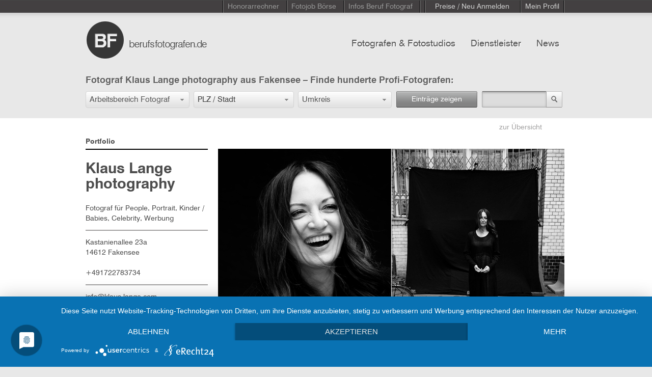

--- FILE ---
content_type: text/html; charset=UTF-8
request_url: https://www.berufsfotografen.com/klaus-lange-photography-14612-fakensee/7386
body_size: 17216
content:
<!DOCTYPE html PUBLIC "-//W3C//DTD XHTML 1.0 Transitional//EN" "http://www.w3.org/TR/xhtml1/DTD/xhtml1-transitional.dtd">
<html xmlns="http://www.w3.org/1999/xhtml" xmlns:og="http://ogp.me/ns#" xmlns:fb="http://ogp.me/ns/fb#" xml:lang="de" lang="de">
<head>
<script src="https://analytics.ahrefs.com/analytics.js" data-key="KSRSjiRUfsUF7jndQTInWw" async></script>
<meta http-equiv="Content-Type" content="text/html; charset=utf-8" />
<meta http-equiv="content-language" content="de" />
<meta name="viewport" content="width=device-width, initial-scale=1">
<meta name="Keywords" lang="de" content="Fotoshooting, Fotostudio, Profifotograf, Berufsfotograf" />
<meta name="Description" lang="de" content="Fotograf Klaus Lange photography in 14612 Fakensee. Im Fotografen Verzeichnis mit Vita, Bildern und Referenzen" />
<meta name="copyright" content="Miss Audrey UG" />
<meta name="Author" content="Miss Audrey UG" />
<meta name="Robots" content="index,follow" />
<meta http-equiv="cache-control" content="no-cache" />
<meta http-equiv="pragma" content="no-cache" />
<meta http-equiv="expires" content="0" />
<meta http-equiv="imagetoolbar" content="no" />
<meta name="viewport" content="width=device-width, initial-scale=1, maximum-scale=1">
<meta property="og:title" content="Klaus Lange photography" />
<meta property="og:type" content="article" />
<meta property="og:url" content="https://www.berufsfotografen.com/klaus-lange-photography-14612-fakensee/7386" />
<meta property="og:image" content="https://www.berufsfotografen.com/data/photographers/portfolio_images/verylarge/d55ae9b7ce77d2663b4f1346857ecd5e.jpg" />
<meta property="og:site_name" content="Berufsfotografen" />
<meta property="og:description" content="People, Portrait, Kinder / Babies, Celebrity, Werbung" />
<meta itemprop="name" content="Klaus Lange photography | Berufsfotografen.de" />
<meta itemprop="description" content="People, Portrait, Kinder / Babies, Celebrity, Werbung" />
<meta itemprop="image" content="https://www.berufsfotografen.com/data/photographers/portfolio_images/large/d55ae9b7ce77d2663b4f1346857ecd5e.jpg" />
<title>Klaus Lange photography – professioneller Fotograf in Fakensee</title>
<link rel="canonical" href="http://www.berufsfotografen.com/klaus-lange-photography-14612-fakensee/7386" />
<link rel="alternate" href="https://www.berufsfotografen.com/feed" type="application/rss+xml" title="RSS 2.0" />
<link rel="shortcut icon" href="https://www.berufsfotografen.com/favicon.ico" type="image/x-icon" />
<link rel="stylesheet" type="text/css" href="/css/webfontskit.css" />
<link rel="stylesheet" type="text/css" href="/css/style.css" />
<link rel="stylesheet" type="text/css" href="/js/fancybox-1.3.4/jquery.fancybox-1.3.4.css" media="screen" />
<link rel="stylesheet" type="text/css" href="/css/base/jquery.ui.all.css" />
<link rel="stylesheet" type="text/css" href="/css/jquery.ui.selectmenu.css" />
<link rel="stylesheet" type="text/css" href="/js/jquery-autocomplete/src/jquery.autocomplete.css" />
<link rel="stylesheet" type="text/css" href="/js/jquery.cookiebar/jquery.cookiebar.css" />
<script type="text/javascript" src="/js/jquery-1.7.1.min.js"></script>
<script type="text/javascript" src="/js/jquery-ui.min.js"></script>
<script type="text/javascript" src="/js/jquery.address-1.4.min.js"></script>
<script type="text/javascript" src="/js/jquery.ba-throttle-debounce.min.js"></script>
<script type="text/javascript" src="/js/ui/jquery.ui.widget.js"></script>
<script type="text/javascript" src="/js/ui/jquery.ui.mouse.min.js"></script>
<script type="text/javascript" src="/js/ui/jquery.ui.selectmenu.min.js"></script>
<script type="text/javascript" src="/js/jquery.scrollTo-min.js"></script>
<script type="text/javascript" src="/js/jquery.form.js"></script>
<script type="text/javascript" src="/js/dropdown.js"></script>
<script type="text/javascript" src="/js/jquery.mousewheel.min.js"></script>
<link href="/js/tapmodo-Jcrop-5e58bc9/css/jquery.Jcrop.css" rel="stylesheet" type="text/css" />
<link href="/js/valums-file-uploader-b3b20b1/fileuploader.css" rel="stylesheet" type="text/css" />
<script type="text/javascript" src="/js/jquery.fancybox-1.3.4/jquery.fancybox-1.3.4.pack.js"></script>
<script type="text/javascript" src="/js/valums-file-uploader-b3b20b1/fileuploader.js"></script>
<script type="text/javascript" src="/js/tapmodo-Jcrop-5e58bc9/js/jquery.Jcrop.min.js"></script>
<script type="text/javascript" src="/js/upload.js"></script>
<script type="text/javascript" src="/js/upload-dienstleister.js"></script>
<script type="text/javascript" src="/js/jquery-autocomplete/src/jquery.autocomplete.js"></script>
<script type="text/javascript" src="/js/jquery.cookiebar/jquery.cookiebar.js"></script>
<script type="text/javascript">
//<![CDATA[
$(function(){
	$.ajaxSetup ({
		// Disable caching of AJAX responses
		cache: false
	});

	
	// Mobile Navigation
	$(".button-mobile a").click(function() {
		$(".r_menu").slideToggle( "slow" );
	});
	$('.block_responsive_menu .r_menu .has_children > a').click(function(e) {
		if(!$(this).parent().hasClass('expanded') || $(this).attr('href') == '#') {
			$(this).parent().toggleClass('expanded').find(' > ul').slideToggle();
			e.preventDefault();
		}
	});
	
	
		function in_array(a,p){
		for (i=0;i<a.length;i++)
		if (a[i] == p) return true
		return false
	}
	$('.gallery').hide().fadeIn('3500');
	
	
	$(window).resize(function() {
		$('select#dropsearchfieldofwork').selectmenu('destroy');
		$('select#dropsearchradius, select#searchdienstleisterradius').selectmenu('destroy');
		$('select#drop_newsletterarchiv').selectmenu('destroy');
		setselectmenus();
	});
	
	
	function setselectmenus() {
		// Init viewportWidth
		var viewportWidth = $(window).width();
		if(viewportWidth>850) {
			$('select#dropsearchfieldofwork').selectmenu({
				  style:'dropdown',
				  width: 202,
				  menuWidth: 202,
				  maxHeight: 400
			});
			$('select#dropsearchradius, select#searchdienstleisterradius').selectmenu({
				  style:'dropdown',
				  width: 182,
				  menuWidth: 182,
				  maxHeight: 400
			});
			$('select#drop_newsletterarchiv').selectmenu({
				  style:'dropdown',
				  width: 246,
				  menuWidth: 246
			});
		} else {
			$('select#dropsearchfieldofwork').selectmenu({
				  style:'dropdown',
				  width: '100%',
				  menuWidth: '100%',
				  maxHeight: 400
			});
			$('select#dropsearchradius, select#searchdienstleisterradius').selectmenu({
				  style:'dropdown',
				  width: '100%',
				  menuWidth: '100%',
				  maxHeight: 400
			});
			$('select#drop_newsletterarchiv').selectmenu({
				  style:'dropdown',
				  width: '100%',
				  menuWidth: '100%'
			});
		}
	}
	setselectmenus();
	
	$('.toplink ul li a').click(function() {
		$('.topnav ul li a').removeClass('active');
		$('.toplink ul li a').removeClass('active');
		$(this).addClass('active');
	});
	$('.topnav ul li a').click(function() {
		$('.topnav ul li a').removeClass('active');
		$(this).addClass('active');
	});
	function loginopen() {
			$('#registrieren').removeClass('actual');
			$('#loginpass').removeClass("redborder");
			$('#loginemail').removeClass("redborder");
			$('#message-login').html('');
			$('#retrievepass').removeClass("redborder");
			$('#message-pass').html('');
			//var loginheight = $('.systemform').height() + 30;
			var loginheight = 302;
			$('#load-systemform').animate({ height: loginheight }, 600, function() {
					$('#load-systemform').load('/templates/berufsfotografen/login.php');
					$('.systemform').fadeIn(900);
			});
	}
		$("#einloggen").live('click',function(event) {
			  $(this).unbind('click');
			  loginopen();
	});
	function closeeinloggen() {
		$('.toplink ul li a').removeClass('active');
		$('.systemform').fadeOut(900, function() {
			var loginheight = 0;
			$('#load-systemform').animate({ height: loginheight }, 600);
			$('#load-systemform').empty();
		});
		$("#einloggen").bind('click',function(){
					$(this).unbind('click');
					$('#loginpass').removeClass("redborder");
					$('#loginemail').removeClass("redborder");
					$('#message-login').html('');
					$('#retrievepass').removeClass("redborder");
					$('#message-pass').html('');
					var loginheight = $('.systemform').height() + 30;
					$('#load-systemform').animate({ height: loginheight }, 600, function() {
							$('.systemform').fadeIn(900);
					});
				}
		);
	};
	$("#einloggen-close").live('click',function(event) {
			closeeinloggen();
	});
	$("#kontakt, #callkontakt, #impressum").live('click',function(event) {
		kontaktopen();
	});
		function kontaktopen() {
		$('#kontaktbody').removeClass("redborder");
		$('#kontaktemail').removeClass("redborder");
		$('#message-kontakt').html('');
		//closeeinloggen();
		$('.topnav ul li a').removeClass('active');
		$('.toplink ul li a').removeClass('active');
		if($(".kontaktform").length == 0) {
			$('html, body').animate({
            	scrollTop: 0
        		}, 600, function() {
          			//var kontaktheight = $('.kontaktform').height() + 30;
          			var kontaktheight = 665;
								$('#load-kontaktform').animate({ height: kontaktheight }, 600, function() {
									$('#load-kontaktform').load('/templates/berufsfotografen/kontakt.php');
									$('.kontaktform').fadeIn(900);
								});
          	}
      		);
		} else {
			$('html,body').animate({scrollTop: 0}, 'slow');
		}
	}
	$("#kontakt-close").live('click',function(event) {
			closekontakt();
	});
	function closekontakt() {
		$('.kontaktform').fadeOut(900, function() {
			$('#kontaktbody').removeClass("redborder");
			$('#kontaktemail').removeClass("redborder");
			$('#message-kontakt').html('');
			var kontaktheight = 0;
			$('#load-kontaktform').animate({ height: kontaktheight }, 600);
			$('#load-kontaktform').empty();
		});
	}
	// Pulldown Hauptarbeitsbereiche
	$('#dropsearchfieldofwork').live('change',function(event) {
		// request resultnum()
		dataString = $("#AjaxForm").serialize();
		$.ajax({
			url: '/ajax/getnumrows',
			type: 'POST',
			data: dataString,
			dataType: 'json',
			// bei Antwort des Requests (Response)
			success: function (data) {
				var numrowoutput=data.numrows;
				if(data.numrows<0) numrowoutput = 0;
				$('#submitsearch span').html(numrowoutput);
			}
		});
	});
	// Input ZIP/CITY.keyup
	//$('#searchzipcity').bind("change keyup", function(event) {
	$('#searchzipcity').bind("change keyup", $.debounce( 500, function(event) {
		dataString = $("#AjaxForm").serialize();
		$.ajax({
			url: '/ajax/getnumrows',
			type: 'POST',
			data: dataString,
			dataType: 'json',
			// bei Antwort des Requests (Response)
			success: function (data) {
				var numrowoutput=data.numrows;
				if(data.numrows<0) numrowoutput = 0;
				$('#submitsearch span').html(numrowoutput);
			}
		});
	}));
	// Pulldown Umkreis
	$('#dropsearchradius').live('change',function(event) {
		// request resultnum()
		dataString = $("#AjaxForm").serialize();
		$.ajax({
			url: '/ajax/getnumrows',
			type: 'POST',
			data: dataString,
			dataType: 'json',
			// bei Antwort des Requests (Response)
			success: function (data) {
				var numrowoutput=data.numrows;
				if(data.numrows<0) numrowoutput = 0;
				$('#submitsearch span').html(numrowoutput);
			}
		});
	});
	// Submit multiple Search
  $('#submitsearch').live('click',function(event) {
    dataString = $("#AjaxForm").serialize();
    // Icon waehrend des Requests einblenden
    $('.loading_icon').show();
		//Request abschicken
		$.ajax({
			url: '/ajax/search',
			type: 'POST',
			data: dataString,
			dataType: 'json',
			// bei Antwort des Requests (Response)
			success: function (data) {
				$('#topheadline').html(data.newheadline);
				$('.footer-container').fadeOut('fast');
				$('.holder').fadeOut(900, function() {
						$(this).removeClass('bgcolor');
						$("#loader-main").html(data.content_html);
						$(this).fadeIn(900);
						$('.footer-container').fadeIn(900);
						if(data.islast==1) $('#load-more').hide();
				});
			}
		});
		return false;
  });
  // Submit text Search
  $('#stringForm').bind('submit',function(event) {
			searchtext();
	});
	$('#searchsubmit').bind('click',function(event) {
		if($('#searchbox').val()!='') searchtext();
	});
	function searchtext() {
    dataString = $("#stringForm").serialize();
    // Icon waehrend des Requests einblenden
    $('.loading_icon').show();
		//Request abschicken
		$.ajax({
			url: '/ajax/search',
			type: 'POST',
			data: dataString,
			dataType: 'json',
			// bei Antwort des Requests (Response)
			success: function (data) {
				$('.footer-container').fadeOut('fast');
				$('.holder').fadeOut(900, function() {
						$(this).removeClass('bgcolor');
						$('#loader-main').html(data.content_html);
						$(this).fadeIn(900);
						$('.footer-container').fadeIn(900);
						if(data.islast==1) $('#load-more').hide();
				});
			}
		});
		return false;
  };
	// Hover Effects
	if($(window).width()>850) {
		$('.lass-block,.photo-block').live({
				mouseenter:
					 function(){
							$(this).find('.lass-img2').show();
					 },
				mouseleave:
					 function(){
							$(this).find('.lass-img2').fadeOut(330);
					 }
			 }
		);
	}
	
	// INIT
	function hasNumbers(t){
		var regex = /\d/g;
		return regex.test(t);
	}
		setTimeout(function () {
			$.ajax({
					url: "/facebook/likebox.php",
					success: function(data){
							// add loaded data to page
							$('#foo').append(data);
							(function(d, s, id) {
								var js, fjs = d.getElementsByTagName(s)[0];
								if (d.getElementById(id)) return;
								js = d.createElement(s); js.id = id;
								js.src = "//connect.facebook.net/de_DE/all.js#xfbml=1";
								fjs.parentNode.insertBefore(js, fjs);
							}(document, 'script', 'facebook-jssdk'));
							//FB.XFBML.parse($('#foo')[0]);
					}
			});
	}, 500);
		$.address.externalChange(function(event) {  
			var contentlinks = new Array('/registrieren','/angebote-anfordern','/faq','/agb');
			if (in_array(contentlinks,event.value)) {
				contentlink('/ajax/' + event.value);
			}
	});
	function contentlink(linkurl) {
		$('html, body').animate({
            	scrollTop: 0
        		}, 600, function() {
					$('.footer-container').fadeOut('fast');
						$('.holder').fadeOut(900, function() {
								// callback fadeOut
								$('.holder').addClass('bgcolor');
								$.getJSON(linkurl,
									function(data) {
										$('#loader-main').html(data.content_html);
										$('.holder').fadeIn(900, function() {
											$('.footer-container').fadeIn(900);
										});
									}
								)
						});	
          		}
      	);
	}
	// FAQ, RGB, Impressum
	$('#angebote-anfordern, #faq, #agb, #datenschutzhinweis').live('mousedown',function(event) {
			// LOAD CONTENT
			var hrefurl = $(this).attr('href');
			$.address.value(hrefurl);
			// right click or ctrl Key
			if((event.which == 3) || (event.ctrlKey  == true)) {
					window.open(hrefurl,"");
			} else {
				contentlink('/ajax/' + hrefurl);
			}

	});
					

	// zeige weitere Einträge
	$('#load-more').live('click',function(event) {
			var startpos = parseInt($(this).attr('rel'));
			var ordering = $('select#ordering').val();
			// right click or ctrl Key
			if((event.which == 3) || (event.ctrlKey  == true)) {
					window.open('/order/' + ordering + '/' + startpos,"");
			} else {
				$.scrollTo( $('#anchormore'), {
						 offset: -21,
						 duration:800,
						 onAfter: function() {
								// callback
								$.getJSON('/ajax/home/' + startpos,
									function(data) {
										var viewportWidth = $(window).width();
										if(viewportWidth>992) {
											addheigh = (data.numhtmlrows/10) * 500;
											//addheigh = 1500;
											$('.block-more').animate({ height: $('.block-more').height() + addheigh }, 600, function() {
													$('.loader-more').append(data.content_html).fadeIn(900);
													// SET NEW startpos
													$("#load-more").attr('rel',data.newstartpos);
													if(data.islast==1) $('#load-more').hide();
											});
										} else {
											$('.block-more').css('height', 'auto');
											$('.loader-more').append(data.content_html).fadeIn(900);
											// SET NEW startpos
											$("#load-more").attr('rel',data.newstartpos);
											if(data.islast==1) $('#load-more').hide();
											 
										}
									}
								)
						 }
				});
			}
	});

	/*************************/
	/*      DIENSTLEISTER    */
	/*************************/
	$('select#dropsearchtype').selectmenu({
          style:'dropdown',
          width: 192,
          menuWidth: 192,
          maxHeight: 400
  });
	// zeige weitere Dienstleister Einträge
	$('#load-dienstleister-more').live('click',function(event) {
			var startpos = parseInt($(this).attr('rel'));
			var ordering = $('select#ordering-dienstleister').val();
			// right click or ctrl Key
			if((event.which == 3) || (event.ctrlKey  == true)) {
					window.open('/order/fotografie/' + ordering + '/' + startpos,"");
			} else {
				$.scrollTo( $('#anchormore'), {
						 offset: -21,
						 duration:800,
						 onAfter: function() {
								// callback
								$.getJSON('/ajax/dienstleister/' + startpos,
									function(data) {
										//addheigh = 800;
										addheigh = (data.numhtmlrows/8) * 400;
										//alert(data.numhtmlrows);
										$('.block-more').animate({ height: $('.block-more').height() + addheigh }, 600, function() {
												$('.loader-more').append(data.content_html).fadeIn(900);
												// SET NEW startpos
												$("#load-dienstleister-more").attr('rel',data.newstartpos);
												if(data.islast==1) $('#load-dienstleister-more').hide();
										});
									}
								)
						 }
				});
			}
	});
	// Pulldown Dienstleister Typ
	$('#dropsearchtype').live('change',function(event) {
		// request resultnum()
		dataString = $("#AjaxForm").serialize();
		$.ajax({
			url: '/ajax/dienstleister/getnumrows',
			type: 'POST',
			data: dataString,
			dataType: 'json',
			// bei Antwort des Requests (Response)
			success: function (data) {
				$('#submitdienstleistersearch span').html(data.numrows);
			}
		});
	});
	// Input ZIP/CITY.keyup
	//$('#searchdienstleisterzipcity').bind("change keyup", function(event) {
	$('#searchdienstleisterzipcity').bind("change keyup", $.debounce( 500, function(event) {
		// request resultnum()
		dataString = $("#AjaxForm").serialize();
		$.ajax({
			url: '/ajax/dienstleister/getnumrows',
			type: 'POST',
			data: dataString,
			dataType: 'json',
			// bei Antwort des Requests (Response)
			success: function (data) {
				$('#submitdienstleistersearch span').html(data.numrows);
			}
		});
	} ));
	// Pulldown Umkreis
	$('#searchdienstleisterradius').live('change',function(event) {
		// request resultnum()
		dataString = $("#AjaxForm").serialize();
		$.ajax({
			url: '/ajax/dienstleister/getnumrows',
			type: 'POST',
			data: dataString,
			dataType: 'json',
			// bei Antwort des Requests (Response)
			success: function (data) {
				$('#submitdienstleistersearch span').html(data.numrows);
			}
		});
	});
	// Submit multiple Search
  $('#submitdienstleistersearch').live('click',function(event) {
    dataString = $("#AjaxForm").serialize();
    // Icon waehrend des Requests einblenden
    $('.loading_icon').show();
		//Request abschicken
		$.ajax({
			url: '/ajax/dienstleister/search',
			type: 'POST',
			data: dataString,
			dataType: 'json',
			// bei Antwort des Requests (Response)
			success: function (data) {
				$('.footer-container').fadeOut('fast');
				$('.holder').fadeOut(900, function() {
						$(this).removeClass('bgcolor');
						$(this).removeClass('bgcolor_lightgrey');
						if(data.versicherer==1) $(this).addClass('bgcolor_lightgrey');
						$('#loader-main').html(data.content_html);
						$(this).fadeIn(900);
						$('.footer-container').fadeIn(900);
						$('body').focus();
						if(data.islast==1) $('#load-dienstleister-more').hide();
				});
			}
		});
		return false;
  });
  // Submit text Search
  $('#stringdienstleisterForm').bind('submit',function(event) {
		searchdienstleistertext();
	});
	$('#searchdienstleistersubmit').bind('click',function(event) {
		searchdienstleistertext();
	});
	function searchdienstleistertext() {
    dataString = $("#stringdienstleisterForm").serialize();
    // Icon waehrend des Requests einblenden
    $('.loading_icon').show();
		//Request abschicken
		$.ajax({
			url: '/ajax/dienstleister/search',
			type: 'POST',
			data: dataString,
			dataType: 'json',
			// bei Antwort des Requests (Response)
			success: function (data) {
				$('.footer-container').fadeOut('fast');
				$('.holder').fadeOut(900, function() {
						$(this).removeClass('bgcolor');
						$('#loader-main').html(data.content_html);
						$(this).fadeIn(900);
						$('.footer-container').fadeIn(900);
						if(data.islast==1) $('#load-dienstleister-more').hide();
				});
			}
		});
		return false;
  };
	$('#registrieren, .selectRegister').live({
			mouseenter:
				 function(){
						$('#registrieren').css('color', 'white');
						$('.selectRegister').show();
				 },
			mouseleave:
				 function(){
						$('#registrieren').css('color', '#cecece');
						$('.selectRegister').hide();
				 }
		 }
	);
	$('#selectFotografen, #fotografen').live({
			mouseenter:
				 function(){
						$('#selectFotografen').show();
						$('#fotografen').addClass('highlight');				 },
			mouseleave:
				 function(){
						$('#selectFotografen').hide();
						$('#fotografen').removeClass('highlight');				 }
		 }
	);
	$('#selectDienstleister, #dienstleister').live({
			mouseenter:
				 function(){
						$('#selectDienstleister').show();
						$('#dienstleister').addClass('highlight');				 },
			mouseleave:
				 function(){
						$('#selectDienstleister').hide();
						$('#dienstleister').removeClass('highlight');				 }
		 }
	);
	$('#news').live({
			mouseenter:
				 function(){
						$('#news').addClass('highlight');				 },
			mouseleave:
				 function(){
						$('#news').removeClass('highlight');				 }
		 }
	);
	$('#selectBeruffotograf, #menu-beruffotograf').live({
			mouseenter:
				 function(){
						$('#beruffotograf').css('color', 'white');
						
				 },
			mouseleave:
				 function(){
						$('#beruffotograf').css('color', '#979797');
						
				 }
		 }
	);
	$('#jobboerse').live({
			mouseenter:
				 function(){
						$('#jobboerse').addClass('highlight');
				 },
			mouseleave:
				 function(){
						$('#selectDienstleister').hide();
						$('#jobboerse').removeClass('highlight');				 }
		 }
	);
	
	
	$("#newslettersubmit").fancybox({
		'scrolling' : 'no',
		'titleShow'	: false,
		'onStart'	:	function() {
				if($("#newslettermail").val()!='') {
					$('#datenschutz_check').prop('checked', false);
					$("#newslettererror").html('');
					$("#newsletter_email").val($("#newslettermail").val());
				} else {
					return false;
				}
		}
	});

	$("#newsletter_form").bind("submit", function() {
			if( $("#datenschutz_check").is(":checked") == false ) {
				$("#newslettererror").html('Bitte best&auml;tigen Sie die Checkbox.');
			} else {
				$.ajax({
						type  : "POST",
						cache : false,
						url   : "/ajax/newsletter-subscribe",
						dataType: 'json',
						data  : $("#newsletter_form").serialize(),
						success    : function(data) {
								$.fancybox(data.htmlresponse);
						}
				});
				return false;
			}
	});
	
	$("a#datenschutz-open").click(function () {
	    $("#datenschutz-block").slideToggle("slow");
	});
	
		
	$("#fernstudium_form").bind("submit", function() {
			$.ajax({
					type  : "POST",
					cache : false,
					url   : "/ajax/fernstudium-subscribe",
					dataType: 'json',
					data  : $("#fernstudium_form").serialize(),
					success : function(data) {
						$.fancybox(data.htmlresponse);
					}
			});
			return false;
	});
	
});
//]]>
</script></head>
<body >
<a id="anchortop" name="anchortop"></a>
<div class="topnavi">
	<div class="topnaviblock">
		<div class="wrapper_topnavi">
			<ul class="topnavi">
								<li><a href="/honorarrechner">Honorarrechner</a></li>
				<li><a href="/fotojobs">Fotojob Börse</a></li>
				<li id="menu-beruffotograf">
					<a href="/beruf-fotograf/168" id="beruffotograf">Infos Beruf Fotograf</a>
					<div id="selectBeruffotograf">
						<div class="selectBeruffotograf-top"></div>
						<div class="selectBeruffotograf-main">
							<ul class="selectBeruffotograf">
																																		<li>
										<a href="/meisterpflicht-fotografie/277"><span class="top">Meisterpflicht</span></a>
										<p>Infos zur Fotografen Meisterpflicht</p>
									</li>
																																		<li>
										<a href="/beruf-fotograf/168"><span>Beruf Fotograf</span></a>
										<p>Von der Ausbildung über Honorarempfehlungen und die Kalkulation von Nutzungsrechten bis zu Verbänden und Innungen</p>
									</li>
																																		<li>
										<a href="/beruf-fotograf/tagessatz-honorar-verdienst-als-fotograf/172"><span>Honorar, Tagessatz Fotograf</span></a>
										<p>In den letzten Jahren haben sich die Tagessätze bzw Honorare von freiberuflich tätigen mehr und mehr flexibilisiert.</p>
									</li>
																																		<li>
										<a href="/beruf-fotograf/gehalt-fotograf-gehalt-fotogeselle/217"><span>Gehalt angestellter Fotograf, Geselle</span></a>
										<p>Je nach Qualifikation und Spezialisierung gibt es starke Unterschiede in der Höhe der Vergütung.</p>
									</li>
																																		<li>
										<a href="/beruf-fotograf/gehalt-honorar-und-tagessatz-als-fotoassistent/173"><span>freier Fotoassistent: Honorar, Tagessatz, Gehalt</span></a>
										<p>Grundsätzlich hängt das Honorar vom Verhandlungsgeschick ab. In den meisten Großstädten haben sich ähnliche Honorare durchgesetzt.</p>
									</li>
																																		<li>
										<a href="/beruf-fotograf/fest-freier-oder-fester-fotoassistent-was-ist-das/247"><span>fest-freie oder feste Fotoassistenz</span></a>
										<p>Die Unterschiede in der Fotoassistenz</p>
									</li>
																																		<li>
										<a href="/beruf-fotograf/honorar-und-tagessatz-vom-digital-operator/185"><span>Digital Operator, Digiassi: Honorar, Tagessatz </span></a>
										<p>Sie bauen am Set die Kamera- und Computertechnik auf und achten während des Fotoshootings darauf, dass die Bilder korrekt belichtet sind und regelmäßig gebackupt werden</p>
									</li>
																							</ul>
							<ul class="selectBeruffotograf">
																																		<li>
										<a href="/beruf-fotograf/kalkulation-der-nutzungsrechte-als-fotograf/182"><span class="top">Nutzungsrechte - Kalkulation als Fotograf</span></a>
										<p>Auch wenn ein Auftraggeber die Berechnung von Nutzungsrechten ablehnt, sollte immer versucht werden, zumindest nur ein einfaches Nutzungsrecht einzuräumen und die Nutzung zeitlich, inhaltlich und räumlich zu begrenzen.</p>
									</li>
																																		<li>
										<a href="/beruf-fotograf/nebenkosten-auf-einem-fotoshooting-kalkulieren/184"><span>Nebenkosten-Kalkulation Fotoshooting</span></a>
										<p>Gerade die Punkte Unvorhergesehenes (nicht Unvorhersehbares!) und die Produktionsversicherung sind wichtig und sollten immer in einem KV aufgeführt werden.</p>
									</li>
																																		<li>
										<a href="/beruf-fotograf/berufsverbaende-der-fotografen-in-deutschland/178"><span>Berufsverbände freier Fotografen</span></a>
										<p>Einige Fotografen sind in der Innung, andere sind in Berufsverbänden organisiert. Die meisten Fotografen gehören mittlerweile keiner Interessenvertretung mehr an.</p>
									</li>
																																		<li>
										<a href="/beruf-fotograf/fotografen-innung/179"><span>Fotografeninnungen</span></a>
										<p>Innungen sind die tragenden Verbände des Handwerks auf Bezirksebene</p>
									</li>
																																		<li>
										<a href="/beruf-fotograf/probleme-als-fotograf-den-tagessatz-durchzusetzen/188"><span>Honorarprobleme als Fotograf</span></a>
										<p>Spezialisierung, Marketing und Service sind die Grundpfeiler für ein erfolgreiches Business</p>
									</li>
																																		<li>
										<a href="/beruf-fotograf/kamerareparatur-werkstaetten/249"><span>Kamerareparatur Werkstätten</span></a>
										<p>Liste der Kamerareparatur Werkstätten für Canon, Nikon und alle anderen Hersteller</p>
									</li>
																																		<li>
										<a href="/welche-moeglichkeiten-gibt-es-um-fotograf-zu-werden/180"><span>Wie wird man Fotograf?</span></a>
										<p>Es gibt in Deutschland mittlerweile eine Vielzahl von Möglichkeiten, den Beruf zu erlernen.
Wir haben die Informationen zusammengestellt:</p>
									</li>
																							</ul>
							<ul class="selectBeruffotograf">
																																		<li>
										<a href="/welche-moeglichkeiten-gibt-es-um-fotograf-zu-werden/fotograf-werden-die-richtige-ausbildung-fotolehre-fotoschule-fotostudium/171"><span class="top">Wie finde ich die richtige Ausbildung?</span></a>
										<p>Was ist der sicherste Weg, später einen Job als Fotograf zu bekommen?</p>
									</li>
																																		<li>
										<a href="/welche-moeglichkeiten-gibt-es-um-fotograf-zu-werden/beruf-fotograf-schulen-hochschulen-ausbildung/175"><span>Liste der Fotoschulen</span></a>
										<p>Die wichtigsten Berufsfachschulen, staatlichen und privatwirtschaftlichen Hochschulen sowie berufsbildende Einrichtungen in einer Liste</p>
									</li>
																																		<li>
										<a href="/welche-moeglichkeiten-gibt-es-um-fotograf-zu-werden/ausbildende-betriebe-beruf-fotograf/192"><span>Liste der Betriebe, die zum Fotograf ausbilden</span></a>
										<p>Ausbildungsbetriebe für die handwerkliche Fotografie</p>
									</li>
																																		<li>
										<a href="/die-deutschen-fotoschulen-im-interview/258"><span>Fotoschulen</span></a>
										<p>Die deutschen Fotoschulen im Interview - Welche Schule ist die Richtige für mich, um Fotograf zu werden?
</p>
									</li>
																																		<li>
										<a href="/fotograf-gesucht/165"><span>Fotograf gesucht?</span></a>
										<p>deutsche Fotografen nach Stadt oder Arbeitsbereich sortiert. Tips zur Wahl des richtigen Fotografen</p>
									</li>
																																		<li>
										<a href="/dienstleister-in-der-fotografie/220"><span>Foto-Dienstleister</span></a>
										<p>Vom Fotoassi über das Mietstudio bis zum Repräsentant. Die wichtigen Adressen in der professionellen Fotografie</p>
									</li>
																							</ul>
						</div>
						<div class="selectBeruffotograf-bottom"></div>
					</div>
				</li>
				<li class="interim"><a>&nbsp;</a></li>
								<li id="menu-registrieren">
					<a id="registrieren">Preise / Neu Anmelden</a>
					<div class="selectMETop selectRegister">
						<div class="middle">
							<ul class="selectMETop">
								<li class="first currentDD" style="width: 220px; display: block;"><a href="/registrieren/foto" rel="fotograf" tabindex="0" style="width:220px;">Fotograf</a></li>
																																<li style="width: 220px; display: block;"><a href="/registrieren/bildagentur-stockfoto" rel="7" style="width:220px;">Bildagentur, Stockfoto</a></li>
																																<li style="width: 220px; display: block;"><a href="/registrieren/casting-modelagentur" rel="2" style="width:220px;">Casting, Modelagentur</a></li>
																																<li style="width: 220px; display: block;"><a href="/registrieren/coaching-fotokurse" rel="19" style="width:220px;">Coaching, Fotokurse</a></li>
																																<li style="width: 220px; display: block;"><a href="/registrieren/digitaldruck-fotolabor" rel="3" style="width:220px;">Digitaldruck / Fotolabor</a></li>
																																<li style="width: 220px; display: block;"><a href="/registrieren/equipment-rent" rel="4" style="width:220px;">Equipment Rent</a></li>
																																<li style="width: 220px; display: block;"><a href="/registrieren/fotoassistent-digital-operator" rel="5" style="width:220px;">Fotoassistent / Digital Operator</a></li>
																																<li style="width: 220px; display: block;"><a href="/registrieren/fotohaendler-hersteller" rel="6" style="width:220px;">Fotohändler, Hersteller</a></li>
																																<li style="width: 220px; display: block;"><a href="/registrieren/fotoproduktion" rel="9" style="width:220px;">Fotoproduktion</a></li>
																																<li style="width: 220px; display: block;"><a href="/registrieren/gutachter" rel="18" style="width:220px;">Gutachter</a></li>
																																<li style="width: 220px; display: block;"><a href="/registrieren/hair-make-up-styling" rel="8" style="width:220px;">Hair, Make-up, Styling</a></li>
																																<li style="width: 220px; display: block;"><a href="/registrieren/location-scout" rel="10" style="width:220px;">Location Scout</a></li>
																																<li style="width: 220px; display: block;"><a href="/registrieren/mietstudio" rel="12" style="width:220px;">Mietstudio</a></li>
																																<li style="width: 220px; display: block;"><a href="/registrieren/postproduktion-cgi" rel="13" style="width:220px;">Postproduktion / CGI</a></li>
																																<li style="width: 220px; display: block;"><a href="/registrieren/rechtsanwalt" rel="14" style="width:220px;">Rechtsanwalt</a></li>
																																<li class="last lastDD" style="width: 220px; display: block;"><a href="/registrieren/repraesentant" rel="15" style="width:220px;">Repräsentant</a></li>
																																							</ul>
						</div>
					</div>
				</li>
				<li><a id="einloggen" href="/einloggen" onclick="return false;" class="last">Mein Profil</a></li>
							</ul>
		</div>
	</div>
</div>

<div class="wrapper nopadding">
		<div class="header-container">
	    <div class="header">
    <div id="load-systemform"></div>
    <div id="load-kontaktform"></div>
    <div class="logo"><a href="/" title="Verzeichnis deutscher Fotografen"><img src="/images/logo.png" width="292" height="82" alt="Logo Berufsfotografen" /></a></div>
    <div class="topnav">
			<ul>
	<li id="menu-fotograf">
		<a href="http://www.berufsfotografen.com/" id="fotografen" rel="nofollow"><span>Fotografen &amp; Fotostudios</span></a>
		<div id="selectFotografen">
			<div class="selectFotografen-top"></div>
			<div class="selectFotografen-main">
				<div class="selectFotografen-left">
					<div class="selectFotoHeadLeft">Fotografen und Fotostudios nach Arbeitsbereich</div>
					<ul class="selectFotoLeft">
						<li>
							<a href="http://www.berufsfotografen.com/aktfotograf" title="Aktfotografen">
								<span>Aktfotografen</span>
								<p>Ob Teilakt, Kunst oder Babybauch: Sch&ouml;ne K&ouml;rper verdienen sch&ouml;ne Bilder</p>
							</a>
						</li>
						<li>
							<a href="http://www.berufsfotografen.com/architekturfotograf" title="Architekturfotografen">
								<span>Architekturfotografen</span>
							</a>
							<p>Innen- und Au&szlig;enaufnahmen von privaten und &ouml;ffentlichen Geb&auml;uden</p>
						</li>
						<li>
							<a href="http://www.berufsfotografen.com/beautyfotograf" title="Beautyfotografen">
								<span>Beautyfotografen</span>
							</a>
							<p>Haare, Make-up und Haut im Perfektion. Als Ganzes oder im Detail</p>
						</li>
						<li>
							<a href="http://www.berufsfotografen.com/bewerbungsfotograf-passfotograf" title="Bewerbungsfotografen">
								<span>Bewerbungsfotografen</span>
							</a>
							<p>Ein perfekter erster Eindruck gelingt nur mit ausdrucksstarken Bildern!</p>
						</li>
						<li>
							<a href="http://www.berufsfotografen.com/celebrityfotograf" title="Celebrity - Fotografen">
								<span>Celebrity - Fotografen</span>
							</a>
							<p>Von und f&uuml;r Stars und Sternchen. Bilder f&uuml;r die Presse, Sedcards oder Portr&auml;ts</p>
						</li>
						<li>
							<a href="http://www.berufsfotografen.com/360gradfotograf-panoramafotograf" title="360° Fotografen / Panorama">
								<span>360° Fotografen / Panorama</span>
							</a>
							<p>Panoramas Innen und Aussen, 360&deg; Produkte, Roundshots und Sph&auml;ren</p>
						</li>
						<li>
							<a href="http://www.berufsfotografen.com/foodfotograf-lebensmittelfotograf" title="Food - Fotografen">
								<span>Food - Fotografen</span>
							</a>
							<p>Essen lecker angerichtet. F&uuml;r B&uuml;cher, Werbung und Zeitschriften</p>
						</li>
						<li>
							<a href="http://www.berufsfotografen.com/filmfotograf" title="Film - Fotografen">
								<span>Film - Fotografen</span>
							</a>
							<p>Filme und Videos f&uuml;r Industrie, Werbung oder Privatkunden</p>
						</li>
					</ul>
					<ul class="selectFotoMiddle">
						<li>
							<a href="http://www.berufsfotografen.com/hochzeitsfotograf" title="Hochzeitsfotografen">
								<span>Hochzeitsfotografen</span>
							</a>
							<p>Der perfekte Tag verdient perfekte Bilder. Von dem Fest und den Details.</p>
						</li>
						<li>
							<a href="http://www.berufsfotografen.com/industriefotograf" title="Industriefotografen">
								<span>Industriefotografen</span>
							</a>
							<p>Von der Schraube bis zur riesen Halle. On location Aufnahmen von Menschen, Geb&auml;uden und Maschinen</p>
						</li>
						<li>
							<a href="http://www.berufsfotografen.com/interiorfotograf" title="Interiorfotografen">
								<span>Interiorfotografen</span>
							</a>
							<p>Innenarchitektur und sch&ouml;n arangierte Produkte in sch&ouml;nem Licht</p>
						</li>
						<li>
							<a href="http://www.berufsfotografen.com/kinderfotograf-babyfotograf" title="Kinderfotografen / Babies">
								<span>Kinderfotografen / Babies</span>
							</a>
							<p>Vom Familienalbum bis zur Werbeaufnahme. Fotos von 0-15 Jahren</p>
						</li>
						<li>
							<a href="http://www.berufsfotografen.com/landschaftsfotograf" title="Landschaftsfotografen">
								<span>Landschaftsfotografen</span>
							</a>
							<p>Die Sch&ouml;nheit der Natur stimmungsvoll aufgenommen</p>
						</li>
						<li>
							<a href="http://www.berufsfotografen.com/luftbildfotograf" title="Luftbildfotografen">
								<span>Luftbildfotografen</span>
							</a>
							<p>Aus dem Flieger, mit ferngesteuertem Heli oder Hochstativ. Bilder von oben.</p>
						</li>
						<li>
							<a href="http://www.berufsfotografen.com/modefotograf-katalogfotograf" title="Modefotografen / Katalog">
								<span>Modefotografen / Katalog</span>
								<p>Katalog, redaktionell&nbsp;oder Kampagne. On Location oder im Studio</p>
							</a>
						</li>
						<li>
							<a href="http://www.berufsfotografen.com/peoplefotograf-lifestylefotograf" title="Peoplefotografen / Lifestyle">
								<span>Peoplefotografen / Lifestyle</span>
							</a>
							<p>Aufnahmen von und f&uuml;r Menschen. F&uuml;r Stock, Werbung oder Zeitschriften.</p>
						</li>
					</ul>
					<ul class="selectFotoMiddle">
						<li>
							<a href="http://www.berufsfotografen.com/portraitfotograf" title="Portraitfotografen">
								<span>Portraitfotografen</span>
							</a>
							<p>Anspruchsvolle Aufnahmen von Menschen. Aufwendiger und sch&ouml;ner als Bewerbungsbilder.</p>
						</li>
						<li>
							<a href="http://www.berufsfotografen.com/produktfotograf-stillifefotograf" title="Produktfotografen / Stills">
								<span>Produktfotografen / Stills</span>
							</a>
							<p>Vom Internetshop bis zur Werbekampagne. Gute Bilder von Produkten werden immer ben&ouml;tigt.</p>
						</li>
						<li>
							<a href="http://www.berufsfotografen.com/reportagefotograf-eventfotograf" title="Reportagefotografen / Event">
								<span>Reportagefotografen / Event</span>
							</a>
							<p>Geschichten spannend erz&auml;hlt in Bildern. Die hohe Kunst des Journalismus.</p>
						</li>
						<li>
							<a href="http://www.berufsfotografen.com/sportfotograf" title="Sportfotografen">
								<span>Sportfotografen</span>
							</a>
							<p>Vom lokalen Reitturnier bis zu den Olympischen Spielen. Gute Bilder von Amateur- und Profi-Sportereignissen</p>
						</li>
						<li>
							<a href="http://www.berufsfotografen.com/transportation-autofotograf" title="Transportation - Fotografen">
								<span>Transportation - Fotografen</span>
							</a>
							<p>redaktionelle und werbliche Aufnahmen von Autos, Schiffen und allem, was sich bewegt.</p>
						</li>
						<li>
							<a href="http://www.berufsfotografen.com/werbefotograf" title="Werbefotografen">
								<span>Werbefotografen</span>
							</a>
							<p>Gute Bilder verkaufen besser. An der Qualit&auml;t zu sparen zahlt sich in der Werbung nie aus.</p>
						</li>
					</ul>
				</div>
				<div class="selectFotografen-right">
					<div class="selectFotoHeadRight">nach Stadt</div>
					<ul class="selectFotoRight">
						<li><a href="http://www.berufsfotografen.com/fotograf-berlin" title="Fotograf Berlin">Berlin</a></li>
						<li><a href="http://www.berufsfotografen.com/fotograf-hamburg" title="Fotograf Hamburg">Hamburg</a></li>
						<li><a href="http://www.berufsfotografen.com/fotograf-stuttgart" title="Fotograf Stuttgart">Stuttgart</a></li>
						<li><a href="http://www.berufsfotografen.com/fotograf-frankfurt" title="Fotograf Frankfurt">Frankfurt</a></li>
						<li><a href="http://www.berufsfotografen.com/fotograf-muenchen" title="Fotograf München">München</a></li>
						<li><a>&nbsp;</a></li>
						<li><a href="http://www.berufsfotografen.com/deutsche-fotografen-nach-staedten"><u>weitere Städte</u></a></li>
					</ul>
				</div>
			</div>
			<div class="selectFotografen-bottom"></div>
		</div>
	</li>
	<li id="menu-dienstleister"><a href="http://www.berufsfotografen.com/fotografie" id="dienstleister"><span>Dienstleister</span></a>
		<div id="selectDienstleister">
			<div class="selectDienstleister-top"></div>
			<div class="selectFotografen-main">
				<div class="selectDienstleisterHead">Dienstleister in der professionellen Fotografie nach Arbeitsbereich</div>
				<ul class="selectDienstleisterLeft">
										<li><a href="http://www.berufsfotografen.com/bildagentur-stockfoto">Bildagentur, Stockfoto</a></li>
										<li><a href="http://www.berufsfotografen.com/casting-modelagentur">Casting, Modelagentur</a></li>
										<li><a href="http://www.berufsfotografen.com/coaching-fotokurse">Coaching, Fotokurse</a></li>
										<li><a href="http://www.berufsfotografen.com/digitaldruck-fotolabor">Digitaldruck / Fotolabor</a></li>
										<li><a href="http://www.berufsfotografen.com/equipment-rent">Equipment Rent</a></li>
										<li><a href="http://www.berufsfotografen.com/fotoassistent-digital-operator">Fotoassistent / Digital Operator</a></li>
									</ul>
				<ul class="selectDienstleisterRight">
										<li><a href="http://www.berufsfotografen.com/fotohaendler-hersteller">Fotohändler, Hersteller</a></li>
										<li><a href="http://www.berufsfotografen.com/fotoproduktion">Fotoproduktion</a></li>
										<li><a href="http://www.berufsfotografen.com/gutachter">Gutachter</a></li>
										<li><a href="http://www.berufsfotografen.com/hair-make-up-styling">Hair, Make-up, Styling</a></li>
										<li><a href="http://www.berufsfotografen.com/location-scout">Location Scout</a></li>
										<li><a href="http://www.berufsfotografen.com/mietstudio">Mietstudio</a></li>
									</ul>
				<ul class="selectDienstleisterRight">
										<li><a href="http://www.berufsfotografen.com/postproduktion-cgi">Postproduktion / CGI</a></li>
										<li><a href="http://www.berufsfotografen.com/rechtsanwalt">Rechtsanwalt</a></li>
										<li><a href="http://www.berufsfotografen.com/repraesentant">Repräsentant</a></li>
										<li><a href="http://www.berufsfotografen.com/versicherung">Versicherung</a></li>
									</ul>
			</div>
			<div class="selectDienstleister-bottom"></div>
		</div>
	</li>
	<li><a id="news" href="http://www.berufsfotografen.com/news"><span>News</span></a></li>
	</ul>    </div>
	<div class="mobile-nav">
		<div class="block_responsive_menu">
			<div class="button-mobile"><a href="#">Menu</a></div>
			<div class="r_menu">
			<div class="inner">
			<ul>
				<li class="current_page_item"><a href="/">Home</a></li>
				<li class="has_children">
					<a href="#">Fotografen &amp; Fotostudios</a>
					<ul>
						<li>
						<a href="http://www.berufsfotografen.com/aktfotograf" title="Aktfotografen">Aktfotografen</a>
						</li>
						<li>
						<a href="http://www.berufsfotografen.com/architekturfotograf" title="Architekturfotografen">Architekturfotografen</a>
						</li>
						<li>
						<a href="http://www.berufsfotografen.com/beautyfotograf" title="Beautyfotografen">Beautyfotografen</a>
						</li>
						<li>
						<a href="http://www.berufsfotografen.com/bewerbungsfotograf-passfotograf" title="Bewerbungsfotografen">Bewerbungsfotografen</a>
						</li>
						<li>
						<a href="http://www.berufsfotografen.com/celebrityfotograf" title="Celebrity - Fotografen">Celebrity - Fotografen</a>
						</li>
						<li>
						<a href="http://www.berufsfotografen.com/360gradfotograf-panoramafotograf" title="360° Fotografen / Panorama">360° Fotografen / Panorama</a>
						</li>
						<li>
						<a href="http://www.berufsfotografen.com/foodfotograf-lebensmittelfotograf" title="Food - Fotografen">Food - Fotografen</a>
						</li>
						<li>
						<a href="http://www.berufsfotografen.com/filmfotograf" title="Film - Fotografen">Film - Fotografen</a>
						</li>
						<li>
						<a href="http://www.berufsfotografen.com/hochzeitsfotograf" title="Hochzeitsfotografen">Hochzeitsfotografen</a>
						</li>
						<li>
						<a href="http://www.berufsfotografen.com/industriefotograf" title="Industriefotografen">Industriefotografen</a>
						</li>
						<li>
						<a href="http://www.berufsfotografen.com/interiorfotograf" title="Interiorfotografen">Interiorfotografen</a>
						</li>
						<li>
						<a href="http://www.berufsfotografen.com/kinderfotograf-babyfotograf" title="Kinderfotografen / Babies">Kinderfotografen / Babies</a>
						</li>
						<li>
						<a href="http://www.berufsfotografen.com/landschaftsfotograf" title="Landschaftsfotografen">Landschaftsfotografen</a>
						</li>
						<li>
						<a href="http://www.berufsfotografen.com/luftbildfotograf" title="Luftbildfotografen">Luftbildfotografen</a>
						</li>
						<li>
						<a href="http://www.berufsfotografen.com/modefotograf-katalogfotograf" title="Modefotografen / Katalog">Modefotografen / Katalog</a>
						</li>
						<li>
						<a href="http://www.berufsfotografen.com/peoplefotograf-lifestylefotograf" title="Peoplefotografen / Lifestyle">Peoplefotografen / Lifestyle</a>
						</li>
						<li>
						<a href="http://www.berufsfotografen.com/portraitfotograf" title="Portraitfotografen">Portraitfotografen</a>
						</li>
						<li>
						<a href="http://www.berufsfotografen.com/produktfotograf-stillifefotograf" title="Produktfotografen / Stills">Produktfotografen / Stills</a>
						</li>
						<li>
						<a href="http://www.berufsfotografen.com/reportagefotograf-eventfotograf" title="Reportagefotografen / Event">Reportagefotografen / Event</a>
						</li>
						<li>
						<a href="http://www.berufsfotografen.com/sportfotograf" title="Sportfotografen">Sportfotografen</a>
						</li>
						<li>
						<a href="http://www.berufsfotografen.com/transportation-autofotograf" title="Transportation - Fotografen">Transportation - Fotografen</a>
						</li>
						<li class="last_menu_item">
						<a href="http://www.berufsfotografen.com/werbefotograf" title="Werbefotografen">Werbefotografen</a>
						</li>
					</ul>
					<div class="icon"></div>
				</li>
				<li class="has_children">
					<a href="#">Dienstleister</a>
					<ul>
						<li><a href="http://www.berufsfotografen.com/bildagentur-stockfoto">Bildagentur, Stockfoto</a></li>
						<li><a href="http://www.berufsfotografen.com/casting-modelagentur">Casting, Modelagentur</a></li>
						<li><a href="http://www.berufsfotografen.com/coaching-fotokurse">Coaching, Fotokurse</a></li>
						<li><a href="http://www.berufsfotografen.com/digitaldruck-fotolabor">Digitaldruck / Fotolabor</a></li>
						<li><a href="http://www.berufsfotografen.com/equipment-rent">Equipment Rent</a></li>
						<li><a href="http://www.berufsfotografen.com/fotoassistent-digital-operator">Fotoassistent / Digital Operator</a></li>
						<li><a href="http://www.berufsfotografen.com/fotohaendler-hersteller">Fotohändler, Hersteller</a></li>
						<li><a href="http://www.berufsfotografen.com/fotoproduktion">Fotoproduktion</a></li>
						<li><a href="http://www.berufsfotografen.com/gutachter">Gutachter</a></li>
						<li><a href="http://www.berufsfotografen.com/hair-make-up-styling">Hair, Make-up, Styling</a></li>
						<li><a href="http://www.berufsfotografen.com/location-scout">Location Scout</a></li>
						<li><a href="http://www.berufsfotografen.com/mietstudio">Mietstudio</a></li>
						<li><a href="http://www.berufsfotografen.com/postproduktion-cgi">Postproduktion / CGI</a></li>
						<li><a href="http://www.berufsfotografen.com/rechtsanwalt">Rechtsanwalt</a></li>
						<li><a href="http://www.berufsfotografen.com/repraesentant">Repräsentant</a></li>
						<li class="last_menu_item"><a href="http://www.berufsfotografen.com/versicherung">Versicherung</a></li>
					</ul>
					<div class="icon"></div>
				</li>
				<li><a href="/news">News</a></li>
				<li><a href="/honorarrechner">Honorarrechner</a></li>
				<li><a href="/fotojobs">Fotojob Börse</a></li>
				<li class="has_children">
					<a href="#">Infos Beruf Fotograf</a>
					<ul>
																										<li><a href="/meisterpflicht-fotografie/277">Meisterpflicht</a></li>
																										<li><a href="/beruf-fotograf/168">Beruf Fotograf</a></li>
																										<li><a href="/beruf-fotograf/tagessatz-honorar-verdienst-als-fotograf/172">Honorar, Tagessatz Fotograf</a></li>
																										<li><a href="/beruf-fotograf/gehalt-fotograf-gehalt-fotogeselle/217">Gehalt angestellter Fotograf, Geselle</a></li>
																										<li><a href="/beruf-fotograf/gehalt-honorar-und-tagessatz-als-fotoassistent/173">freier Fotoassistent: Honorar, Tagessatz, Gehalt</a></li>
																										<li><a href="/beruf-fotograf/fest-freier-oder-fester-fotoassistent-was-ist-das/247">fest-freie oder feste Fotoassistenz</a></li>
																										<li><a href="/beruf-fotograf/honorar-und-tagessatz-vom-digital-operator/185">Digital Operator, Digiassi: Honorar, Tagessatz </a></li>
																										<li><a href="/beruf-fotograf/kalkulation-der-nutzungsrechte-als-fotograf/182">Nutzungsrechte - Kalkulation als Fotograf</a></li>
																										<li><a href="/beruf-fotograf/nebenkosten-auf-einem-fotoshooting-kalkulieren/184">Nebenkosten-Kalkulation Fotoshooting</a></li>
																										<li><a href="/beruf-fotograf/berufsverbaende-der-fotografen-in-deutschland/178">Berufsverbände freier Fotografen</a></li>
																										<li><a href="/beruf-fotograf/fotografen-innung/179">Fotografeninnungen</a></li>
																										<li><a href="/beruf-fotograf/probleme-als-fotograf-den-tagessatz-durchzusetzen/188">Honorarprobleme als Fotograf</a></li>
																										<li><a href="/beruf-fotograf/kamerareparatur-werkstaetten/249">Kamerareparatur Werkstätten</a></li>
																										<li><a href="/welche-moeglichkeiten-gibt-es-um-fotograf-zu-werden/180">Wie wird man Fotograf?</a></li>
																										<li><a href="/welche-moeglichkeiten-gibt-es-um-fotograf-zu-werden/fotograf-werden-die-richtige-ausbildung-fotolehre-fotoschule-fotostudium/171">Wie finde ich die richtige Ausbildung?</a></li>
																										<li><a href="/welche-moeglichkeiten-gibt-es-um-fotograf-zu-werden/beruf-fotograf-schulen-hochschulen-ausbildung/175">Liste der Fotoschulen</a></li>
																										<li><a href="/welche-moeglichkeiten-gibt-es-um-fotograf-zu-werden/ausbildende-betriebe-beruf-fotograf/192">Liste der Betriebe, die zum Fotograf ausbilden</a></li>
																										<li><a href="/die-deutschen-fotoschulen-im-interview/258">Fotoschulen</a></li>
																										<li><a href="/fotograf-gesucht/165">Fotograf gesucht?</a></li>
																										<li class="last_menu_item"><a href="/dienstleister-in-der-fotografie/220">Foto-Dienstleister</a></li>
																	</ul>
					<div class="icon"></div>
				</li>
				<li class="has_children">
					<a href="#">Preise / Neu Anmelden</a>
					<ul>
						<li><a href="/registrieren/foto">Fotograf</a></li>
						<li><a href="/registrieren/bildagentur-stockfoto/info">Bildagentur, Stockfoto</a></li>
						<li><a href="/registrieren/casting-modelagentur/info">Casting, Modelagentur</a></li>
						<li><a href="/registrieren/coaching-fotokurse/info">Coaching, Fotokurse</a></li>
						<li><a href="/registrieren/digitaldruck-fotolabor/info">Digitaldruck / Fotolabor</a></li>
						<li><a href="/registrieren/equipment-rent/info">Equipment Rent</a></li>
						<li><a href="/registrieren/fotoassistent-digital-operator/info">Fotoassistent / Digital Operator</a></li>
						<li><a href="/registrieren/fotohaendler-hersteller/info">Fotohändler, Hersteller</a></li>
						<li><a href="/registrieren/fotoproduktion/info" rel="9" >Fotoproduktion</a></li>
						<li><a href="/registrieren/gutachter/info" rel="18" style="width:220px;">Gutachter</a></li>
						<li><a href="/registrieren/hair-make-up-styling/info" rel="8" style="width:220px;">Hair, Make-up, Styling</a></li>
						<li><a href="/registrieren/location-scout/info" rel="10" style="width:220px;">Location Scout</a></li>
						<li><a href="/registrieren/mietstudio/info" rel="12" style="width:220px;">Mietstudio</a></li>
						<li><a href="/registrieren/postproduktion-cgi/info" rel="13" style="width:220px;">Postproduktion / CGI</a></li>
						<li><a href="/registrieren/rechtsanwalt/info" rel="14" style="width:220px;">Rechtsanwalt</a></li>
						<li class="last_menu_item"><a href="/registrieren/repraesentant/info" rel="15" style="width:220px;">Repräsentant</a></li>
					</ul>
					<div class="icon"></div>
				</li>
				<li class="last_menu_item"><a href="/login">Mein Profil</a></li>
			</ul>
			</div>
			</div>
		</div>
	</div>
    <div class="quotes">
						<h1 class="shadow" id="topheadline">
															Fotograf Klaus Lange photography aus Fakensee – Finde hunderte Profi-Fotografen:
													</h1>
					</div>
  </div>
  <div class="nav-block">
    <div class="mainnav">
			<div class="float-left">
				<form id="AjaxForm" action="" method="post" onsubmit="return false;">
				<input type="hidden" name="searchstart" value="1" />
				<div class="float-left">
					<select name="search_fieldofwork" class="searchfieldofwork" id="dropsearchfieldofwork">
						<option value="">Arbeitsbereich Fotograf</option>
						<option value="nude">Akt</option>
						<option value="architecture">Architektur</option>
						<option value="beauty">Beauty</option>
						<option value="application">Bewerbung, Passfoto</option>
						<option value="celebrity">Celebrity</option>
						<option value="panorama">360° / Panorama</option>
						<option value="film">Film</option>
						<option value="food">Food / Lebensmittel</option>
						<option value="wedding">Hochzeit</option>
						<option value="industrie">Industrie</option>
						<option value="interior">Interior</option>
						<option value="kinder">Kinder / Babies </option>
						<option value="landscape">Landschaft</option>
						<option value="luftbild">Luftbild</option>
						<option value="fashion_catalogue">Mode, Katalog</option>
						<option value="people">People und Lifestyle</option>
						<option value="portrait">Portrait</option>
						<option value="products_stills">Produkte / Stills</option>
						<option value="reportage_event">Reportage / Event</option>
						<option value="sports">Sport</option>
						<option value="transportation">Transportation / Auto</option>
						<option value="advertisement">Werbung</option>
					</select>
				</div>
									<script type="text/javascript">
						$('#searchzipcity').removeClass('selected');
					</script>
								<div class="zipcode" onclick="$('#searchzipcity').addClass('selected');$('#searchzipcity').focus();">
					<span>PLZ / Stadt</span>
					<input type="text" name="search_zipcity" id="searchzipcity" value=""  />
				</div>
				<div class="float-left">
					<select name="search_radius" id="dropsearchradius" class="dropsearchradius">
						<option value="">Umkreis</option>
						<option value="10">PLZ / Stadt + 10 km</option>
						<option value="50">PLZ / Stadt + 50 km</option>
						<option value="100">PLZ / Stadt + 100 km</option>
					</select>
				</div>
				<div class="paging">
					<a id="submitsearch" onclick="return false;"><span></span> Eintr&auml;ge zeigen</a>
				</div>
				</form>
			</div>
			<div class="float-left searchdiv">
				<form id="stringForm" method="post" action="" onsubmit="return false;">
					<input type="hidden" name="searchstart" value="1" />
						<div class="searchblock">
							<input type="text" name="search_string" value="" id="searchbox" onfocus="$('#searchbox').addClass('fokus');" onblur="$('#searchbox').removeClass('fokus');" />
							<a id="searchsubmit"></a>
						</div>
				</form>
			</div>
		</div>
  </div>
</div>	</div>

<div class="holder bgcolor">
	<div class="wrapper">
		<script type="text/javascript">
$(function(){
	// Navigation
	$('#singleview, #listview').live('mousedown',function(event) {
		var linkurl = $(this).attr('rel');
		var windowurl = $(this).attr('href');
		//$.address.value(linkurl);
		// right click or ctrl Key
		if((event.which == 3) || (event.ctrlKey  == true)) {
				window.open(windowurl,"");
		} else {
			$('#holder-right').fadeOut(600, function() {
					// callback fadeOut
					$.getJSON(linkurl, function(data) {
							if(data.islastimage==1) {
								$('.navi_listview').hide();
							}
							$('#loader-right').html(data.detail_html);
							$('#holder-right').fadeIn(600);
					})
			});
		}
	});
	// Switch Portfolio/Info
  $('a#portfolio').click(function () {
      $('a#vita').removeClass('contsel');
      $('a#listview').removeClass('viewsel');
      $(this).addClass('contsel');
      $('a#singleview').addClass('viewsel');
  });
  $('a#vita').click(function () {
      $('a#portfolio').removeClass('contsel');
      $('a#listview').removeClass('viewsel');
      $('a#singleview').removeClass('viewsel');
      $(this).addClass('contsel');
  });
  
  // Switch Singleview/Listview
  $('a#singleview').click(function () {
      $('a#listview').removeClass('viewsel');
      $('a#vita').removeClass('contsel');
      $(this).addClass('viewsel');
      $('a#portfolio').addClass('contsel');
  });
  $('a#listview').click(function () {
      $('a#singleview').removeClass('viewsel');
      $('a#vita').removeClass('contsel');
      $(this).addClass('viewsel');
      $('a#portfolio').addClass('contsel');
  });
  $('a#moreimages').live('click',function(event) {
      var startpos = parseInt($(this).attr('rel'));
			// right click or ctrl Key
			if((event.which == 3) || (event.ctrlKey  == true)) {
					window.open('/7386/listview/klaus-lange-photography',"");
			} else {
				$.scrollTo( $('#moreimages'), {
						 offset: -13,
						 duration:800,
						 onAfter: function() {
								// callback
								$('a#moreimages').attr('rel',startpos +10);
								$.getJSON('/ajax/listview/7386/' + startpos,
									function(data) {
										$('#block-moreimages').animate({ height: $('#block-moreimages').height() + data.addheight }, 600, function() {
												$('#loader-moreimages').hide().append(data.detail_html).fadeIn(2000);
												if(data.islastimage==1) {
													$('a#moreimages, a#allimages').hide();
												}
										});
									}
								);
						 }
				});
			}
	});
	$('a#allimages').live('click',function(event) {
			var startpos = parseInt($('a#moreimages').attr('rel'));
			// right click or ctrl Key
			if((event.which == 3) || (event.ctrlKey  == true)) {
					window.open('/7386/listview/klaus-lange-photography',"");
			} else {
				$.scrollTo( $('#allimages'), {
						 offset: -13,
						 duration:800,
						 onAfter: function() {
								// callback
								$.getJSON('/ajax/listview/7386/' + startpos + '/all',
									function(data) {
										$('#block-moreimages').animate({ height: $('#block-moreimages').height() + data.addheight }, 600, function() {
												$('#loader-moreimages').hide().append(data.detail_html).fadeIn(2000);
												$('a#moreimages, a#allimages').hide();
										});
									}
								)
						 }
				});
			}
	});

	$("#displayurl").toggle(function(){
			$('#url-field').fadeIn(200);
			$('#displayurl span').html('Url verbergen');
	},function(){
			$('#displayurl span').html('Url einblenden');
			$('#url-field').fadeOut(200);
	});
		$('a#email-link').click(function () {
		$.get('/ajax/photographer/stats/email/7386/Z4wHdMaLWwQp0eIQuMs')
	});
	$('a#website-link').click(function () {
		$.get('/ajax/photographer/stats/website/7386/Z4wHdMaLWwQp0eIQuMs')
	});

});
// prevent jQuery from appending cache busting string to the end of the URL
var cache = jQuery.ajaxSettings.cache;
jQuery.ajaxSettings.cache = true;
</script>
<div class="page-content" id="loader-main">
	<div class="portfolio">
		<div class="leftpart" itemscope itemtype="http://schema.org/Person">
			<div class="search_result mobile">
								<ul>
					<li class="label"><a href="/">zur Übersicht</a></li>
				</ul>
							</div>
			<div class="portfoliotitle" >
				<h2>
										<a id="portfolio" href="/klaus-lange-photography-14612-fakensee/7386"  class="portfolio contsel">Portfolio</a>
									</h2>
			</div>
			<div class="title">
								<h2>
								<span itemprop="name">Klaus Lange photography</span>
				</h2>								<p itemprop="description">Fotograf für  People, Portrait, Kinder / Babies, Celebrity, Werbung</p>
							</div>
							<div class="title" itemprop="address" itemscope itemtype="http://schema.org/PostalAddress">
										<p>Kastanienallee 23a<br />
						<span itemprop="postalCode">14612</span> <span itemprop="addressLocality">Fakensee</span><br />
						<br />
						<span itemprop="telephone">+491722783734</span><br />
						</p>
				</div>
				<div class="title" >
												<p><a id="email-link" itemprop="email" href="&#109;&#97;&#105;&#108;&#116;&#111;&#58;&#105;&#110;&#102;&#111;&#64;&#107;&#108;&#97;&#117;&#115;&#45;&#108;&#97;&#110;&#103;&#101;&#46;&#99;&#111;&#109;">&#105;&#110;&#102;&#111;&#64;&#107;&#108;&#97;&#117;&#115;&#45;&#108;&#97;&#110;&#103;&#101;&#46;&#99;&#111;&#109;</a><br />
												<a id="website-link" rel="no-follow" itemprop="url" href="http://www.klaus-lange.com" target="_blank">www.klaus-lange.com</a><br />
																		</p>
						<div class="vcardpdf">
																				</div>
				</div>
				<div class="photographer-links">
																			</div>
				<div class="title">
						<p>Auf dieses Profil verlinken<br /></p>
						<div class="urlbutton"><a class="buttonsmall" id="displayurl"><span>Url einblenden</span></a></div><br />
						<div id="url-field"><textarea onclick="this.focus();this.select()" readonly="readonly" style="width: 240px;height:50px;">www.berufsfotografen.com/klaus-lange-photography-14612-fakensee/7386</textarea></div>
				</div>
				<div id="social-boxes" class="title-noline">
					<ul>
						<li>
							<a class="margin-like" href="https://www.facebook.com/berufsfotografen.de" target="_blank"><img src="/images/FB-box-detail.png" alt="Facebook" /></a>
						</li>
						<li>
							<a class="margin-like box-like" href="https://twitter.com/BF_fotografen" target="_blank"><img src="/images/Twitter-box-detail.png" alt="Twitter" /></a>
						</li>
					</ul>
				</div>
					</div>
		<a id="pagecontent"></a>
		<div class="rightpart">
			<div class="search_result desktop">
								<ul>
					<li class="label"><a href="/">zur Übersicht</a></li>
				</ul>
							</div>
			<div class="gridlabel">
															</div>
			<div id="holder-right">
				<div id="loader-right">
										<div style="float:left;clear:right; margin: 0 0 25px 0;">
		<img src="/data/photographers/portfolio_images/extralarge/d55ae9b7ce77d2663b4f1346857ecd5e.jpg" alt="" />
	</div>
<div class="vita-content">
	
		
	<h1 class="title">Infos Klaus Lange photography:</h1>
	cv<br />
Currently working and living as photographer in Berlin<br />
Various exhibitions and publications<br />
2017             BFF Member<br />
1995 - 2000 Universitiy of Applied Science Bielefeld/ Germany<br />
1998 - 2000 Universitiy of the Arts/ Berlin (UdK), in Arts Theory<br />
1998            AGFA Grant for Young Photographers, Germany<br />
1990 - 1995 Coordinator for incomming tourism in Egypt, Jordan, Israel, Syria, China, Indonesia and Thailand<br />
1988 - 1990 Auxiliary studies at the American University/ Cairo, Egypt, in Orientalism and Egyptology<br />
born in Steinheim, Germany	<h1 class="title">Kunden:</h1>
	selected clients  <br />
 <br />
am | communication<br />
berliner bank<br />
berliner pilsner<br />
berliner sparksse<br />
boss<br />
bvg<br />
brandeins<br />
brigitte<br />
bundesministerium fuer bildung und forschung <br />
bym young miss<br />
cabinet<br />
carlsberger<br />
coca cola<br />
deutscher sparkassen- und giro verband<br />
das magazin<br />
der treasurer <br />
die bundesregierung<br />
deepblue<br />
deutsches rotes kreuz <br />
die zeit<br />
zeit magazin <br />
dorland<br />
dunlopebay <br />
envia m<br />
feldschloesschen<br />
fuer sie <br />
financial gates GmbH <br />
finance magazin<br />
guido maria kretschmer <br />
GRTgaz Deutschland <br />
holsten<br />
imperial tobacco<br />
lichtenauer<br />
<br />
 <br />
joop <br />
lufthansa exclusive magazin <br />
maxi<br />
maxim gorki theater<br />
media consulta<br />
migros magazin<br />
photography now<br />
procter&gamble <br />
publicis<br />
radio r.sa<br />
reemtsma<br />
rothkopf & huberty rtl-tv <br />
rwe<br />
save the children deutschland e.v. <br />
score cola<br />
scholz & friends<br />
sebastian professional<br />
shan rahimkhan<br />
smoothees<br />
stern<br />
stern gesund leben<br />
style magazin<br />
vital <br />
vaporisateur<br />
wella <br />
wir magazin<br />
wirtschafts woche<br />
wirz<br />
zebra<br />
zeit magazin leben<br />
zeit wissen<br />
zetti<br />
zurich versicherung	<h1 class="title">Arbeitsbereiche:</h1>
	Peoplefotograf, Portraitfotograf, Kinderfotograf / Babies, Celebrity - Fotograf, Werbefotograf</div>
<div class="vita-image">
<img src="/data/photographers/profile_images/big/c193a1a63eb19fd3b9a5028d75679403.jpg" title="Logo/Portrait: Fotograf Klaus Lange photography" alt="Logo/Portrait: Fotograf Klaus Lange photography" />
</div>
			<script type="text/javascript">
	$(function () {
		
		var viewportWidth = $(window).width();
		setgallery(viewportWidth);
		
		$(window).resize(function(){
			$( ".gallery" ).unbind('click');
			var viewportWidth = $(window).width();
			setgallery(viewportWidth);
			
			if(viewportWidth<993) {
				$("a.photo-thumb").removeAttr("href").css("cursor","pointer");
			} else {
				$("a.photo-thumb").each(function(){
					$(this).attr("href", "#image" + $(this).attr("rel"));
				});
			}
						
		});
		
		function setgallery(viewportWidth) {
			if(viewportWidth>992) {
				// Desktop Image Slider
				var slider = $(".scroll-bar").slider({
					value:0,
					min:0,
					max: -680,
					slide:function (event, ui) {
						$('#scrollInner').scrollTo({left:ui.value, top:0}, 0);
					},
					animate:true
				});
				$('#slider').mousewheel(function (e, delta) {
					var value = slider.slider("value");
					value += delta * -100;
					slider.slider("value", value);
					$('#scrollInner').scrollTo({left:value, top:0}, 0);
					return false;
				});
			} else {
				// Mobile Bootstrap Image Viewer
				$( ".gallery" ).click(function(event) {
					event = event || window.event;
					var target = event.target || event.srcElement,
						link = target.src ? target.parentNode : target,
						options = {index: link, event: event, useBootstrapModal: false, hidePageScrollbars: true, urlProperty: 'mobiledisplay'},
						links = this.getElementsByTagName('a');
						//link = target.parentNode.getAttribute("rel"),
						//link = target.src ? target.parentNode : target,
					var gallery = blueimp.Gallery(links, options);
				});
			}
		}
	});
	
	
	function getOffset(dataId){
		var picWidth = $('#' + dataId).width();
		if(picWidth){
			var picWidthN = parseInt(picWidth);
			var offsetTmp = picWidthN;
		}
		return offsetTmp;
	}
	function centerBig(bigIdF){
		var viewportWidth = $(window).width();
		if(viewportWidth>992) {
			var bigId = parseInt(bigIdF);
			if(bigId!=1) {
				var bigIdPrev = bigId - 1;
				var bigIdNext = bigId + 1;
				var offsetTmp = getOffset(bigId);
				var ie7 = $.browser.msie && $.browser.version < 8;
				if(offsetTmp){
					var offset = (680 - parseInt(offsetTmp)) / 2;
				}
				else{
					var offset = 0;
				}
				for(a=1;a<101;a++){
					if(document.getElementById('image'+a)){
						document.getElementById(a).style.marginRight = '0px';
						document.getElementById(a).style.paddingLeft = '0px';
						document.getElementById(a).style.left = '0px';
					}
				}
				if(document.getElementById(bigIdPrev)){
					document.getElementById(bigIdPrev).style.marginRight = '-'+offset+'px';
				}
				if(document.getElementById(bigIdNext)){
					document.getElementById(bigIdNext).style.paddingLeft = Math.abs(offset)+'px';
				}
				else{
					var isLast = true;
				}
				if(isLast){
					//alert("www");
					//document.getElementById('image'+bigId).style.marginRight = offset+'px';
					document.getElementById(bigId).style.left = offset+'px';
				} else{
					document.getElementById(bigId).style.left = offset+'px';
				}
			}
			var left = $(document.getElementById(bigId)).parent().position().left;
			$(".scroll-bar").slider('value', left);
		}
	}
	</script>
				</div>
				<div class="search_result mobile mrgntop">
										<ul>
						<li class="label"><a href="/">zur Übersicht</a></li>
					</ul>
									</div>
			</div>
		</div>
					</div>
</div>
	</div>
</div>
<div class="wrapper">
	<div class="footer-container">
		<div class="footer">
						<div class="wrapper-row">
								<div class="box-jobangebot-left" style="background: url(/data/image/bg-mail-an-alle.jpg);">
					<h3>Welcher Fotograf<br />
hat Zeit?<br />
<br />
Wer ist an<br />
meinem Auftrag<br />
interessiert?</h3>				</div>
				<div class="box-jobangebot-right">
					<div class="box-jobangebot-right-txt"><h3>Wir senden ihr Jobangebot an alle Fotografen in einer Region - Sie erhalten Kostenvoranschl&auml;ge und Angebote:</h3>
<ul style="margin-bottom: 23px !important;">
<li>einfach, schnell und kostenlos</li>
<li>ohne Verpflichtung einen der Fotografen zu buchen</li>
<li>bequem per Email oder Telefon</li>
</ul>
<p><a style="margin-left: 35px;" href="/angebote-anfordern"><img src="/data/image/btn-fotografen-job-anbieten(1).png" alt="Fotografen einen Job anbieten" width="248" height="42" border="0" /></a></p></div>
				</div>
			</div>
						
			<div class="footer-block">
													</div>
			
						<div class="footer-block">
				<div class="blocknoh">
					<a class="social-border" href="https://www.facebook.com/berufsfotografen.de" target="_blank"><img src="/images/Facebook-box-home.png" alt="Facebook" /></a>
				</div>
				<div class="blocknoh last">
					<a class="social-border" href="https://twitter.com/BF_fotografen" target="_blank"><img src="/images/Twitter-box-home.png" alt="Twitter" /></a>
				</div>
			</div>
			
						
			
			
			
			<div class="footer-block">
				<div class="block">
											<span class="medium">&Uuml;ber uns:</span><br /><br />
						<p>Berufsfotografen.de wurde 1999 mit dem Fokus Portraitfotografie und Hochzeitsfotografie gegr&uuml;ndet. Neben Profifotografen pr&auml;sentieren sich seit Jahren vom Locationscout bis zum Kameraversicherer hunderte Dienstleister auf den Seiten. Unser Fokus lag dabei schon immer auf Fotografen, die mit Direktkunden, Unternehmen oder kleineren Werbeagenturen zusammenarbeiten. <a href="/ueber-berufsfotografen/176">Mehr &uuml;ber berufsfotografen</a></p>
									</div>
				<div class="block">
					<span class="medium">Fotograf gesucht?</span><br /><br />
					<p>Egal ob Sie  ein Fotostudio in Berlin f&uuml;r ein Bewerbungsfoto suchen oder ein Hochzeitsfotograf in M&uuml;nchen f&uuml;r ein Fotoshooting gesucht wird, bei uns finden Sie leicht den passenden Profi. Suchen Sie &uuml;ber die Pulldowns im Umkreis einer PLZ, nutzen Sie unsere Jobb&ouml;rse oder schicken Sie eine Anfrage an alle.&nbsp;Tipps zu einer erfolgreichen Fotografensuche &quot;<a href="/fotograf-gesucht/165">finden Sie hier</a>&quot;</p>
				</div>
				<div class="block last">
					<span class="medium">Folge uns auf:</span><br /><br />
					<div class="social-icon">
						<div class="custom_images">
							<a href="http://www.facebook.com/berufsfotografen.de" rel="nofollow" target="_blank" class="button_facebook" ><img src="/images/fb_button_footer.png" alt="facebook" /></a>
						</div>
					</div>
					<p><p>Partner:<br /> <br /> <a href="http://www.123tanzpartner.de" target="_blank"><img src="/data/image/123-tanzpartner.png" alt="tanzpartner" width="125" height="32" /></a><a href="http://www.fotoassistent.de" target="_blank"><img src="/data/image/fotoassistent_trans(1).png" alt="foto assistent" width="150" height="32" /></a></p></p>
				</div>
			</div>
			<div class="footer-nav">
				<ul>
					<li><a href="/" rel="nofollow">STARTSEITE</a></li>
					<li><a href="/kontakt">KONTAKT
</a></li>
										<li><a href="/agb">AGB</a></li>
					<li><a href="/impressum">IMPRESSUM</a></li>
					<li class="lastli"><a href="/datenschutzerklaerung">DATENSCHUTZERKLÄRUNG</a></li>
				</ul>
			</div>
			<div class="copyright">© berufsfotografen 2026</div>
		</div>
	</div>
</div>
<div style="display:none">
	<form id="newsletter_form" method="post" action="" onsubmit="return false;">
		<input type="hidden" name="newsletter_email" value="" id="newsletter_email" />
		<span class="headline">Newsletter Anmeldung Berufsfotografen</span>
		<div class="dat_checkbox">
			<input type="checkbox" id="datenschutz_check" name="datenschutz_ok" value="1" />
		</div>
		<div class="txt">
			Ich abonniere den kostenlosen Newsletter und habe die <u><a id="datenschutz-open">Datenschutzerklärungen</a></u> gelesen und akzeptiert.<br />
			<div id="datenschutz-block"><p><br /> Datenschutzerkl&auml;rung kostenloser Newsletter<br /> <br /> Sie stimmen dem kostenlosen Erhalt des Newsletters der Miss Audrey UG (haftungsbeschr&auml;nkt) zu. Der Newsletterversand erfolgt per E-Mail. Der Newsletter enth&auml;lt Informationen &uuml;ber fotografische und verwandte Themen, &uuml;ber Produkte und Angebote f&uuml;r Fotografen und Selbstst&auml;ndige. Ihre personenbezogenen Daten, die wir f&uuml;r den Versand des Newsletters verarbeiten, werden nicht an Dritte weitergegeben oder Ihnen zur Verf&uuml;gung gestellt. Sie k&ouml;nnen den Erhalt des Newsletters jederzeit mit Wirkung f&uuml;r die Zukunft per Email an <a>mail@berufsfotografen.de</a>&nbsp;oder postalisch an die <a href="http://www.berufsfotografen.com/kontakt" target="_blank">im Impressum angegebene Adresse</a> abbestellen.</p></div>
		</div>
		<input type="submit" value="Newsletter jetzt bestellen" id="newsletter_submit" />
		<div id="newslettererror"></div>
	</form>
</div>
<div style="display:none">
		<div id="registerinfo">
			<span class="headline"><h3>Jobangebote wie diese automatisch per Mail erhalten?</h3></span>
			<div class="txt">
				<p>Alle Fotografen, die mit einem Silber- oder Goldeintrag registriert sind, erhalten Jobs aus der jeweiligen Region, die Auftraggeber &uuml;ber die Jobb&ouml;rse einstellen, per Mail zugesendet. Dieser Service wird komplett &uuml;berarbeitet und steht nach dem Relaunch in 2026 wieder zur Verf&uuml;gung<br />.<br /><br />Weitere Features zur Selbstvermarktung als Fotograf, die Ihnen ein Eintrag bietet:</p>
<ul>
<li>Jobangebote &uuml;ber die Mailunktion</li>
<li>News im eigenen Profil ver&ouml;ffentlichen</li>
<li>PDF und vCard Ihres Profils zum Download f&uuml;r Kunden</li>
<li>Vita, Referenzen, Verlinkungen, Google Maps</li>
</ul>				<a class="btn-fotograf-eintragen" href="/registrieren/foto"><img src="/images/btn-Fotograf-eintragen.png" alt="Jetzt eintragen" /></a>
			</div>
			
		</div>
	</div>
<script type="text/javascript">
<!--
$(document).ready(function(){
    $.cookieBar({
		message: 'Cookies ermöglichen die einfache Bedienung der Seite. Mit der Nutzung erklären Sie sich mit Cookies einverstanden.',
		acceptButton: true,
		acceptText: 'OK',
		policyButton: true,
		policyText: 'Mehr Infos',
		policyURL: '/datenschutzerklaerung',
		fixed: true
	});
});
//-->
</script>
<!-- Google Code Remarketing -->
<script type="text/javascript">
/* <![CDATA[ */
var google_conversion_id = 1066342009;
var google_custom_params = window.google_tag_params;
var google_remarketing_only = true;
/* ]]> */
</script>
<script type="text/javascript" src="//www.googleadservices.com/pagead/conversion.js">
</script>
<noscript>
<div style="display:inline;">
<img height="1" width="1" style="border-style:none;" alt="" src="//googleads.g.doubleclick.net/pagead/viewthroughconversion/1066342009/?value=0&amp;guid=ON&amp;script=0"/>
</div>
</noscript>
<script type="application/javascript" src="https://app.usercentrics.eu/latest/main.js" id="oxEBk0wjD"></script>
</body>
</html>

--- FILE ---
content_type: text/html; charset=UTF-8
request_url: https://www.berufsfotografen.com/facebook/likebox.php?_=1768733776720
body_size: -27
content:
<div class="fb-like-box" data-href="http://www.facebook.com/berufsfotografen.de" data-width="260" data-height="55" data-show-faces="false" data-stream="false" data-header="true"></div>


--- FILE ---
content_type: text/css
request_url: https://www.berufsfotografen.com/css/style.css
body_size: 25285
content:
@charset "utf-8";
/* CSS Document */


/* breaking points

992px Desktop
768px Tablets

*/
.cc_btn {
	background-color: #787878 !important;
}

.cc_more_info {
	color: #929292 !important;
}

p.cc_message {
	color: #7c7c7c !important;
}

@media only screen and (min-width: 1338px) {
	.banner {
		float: left;
		margin: 0 auto;
		clear: both;
		width: 960px;
		height: 90px;
	}
	.asmwallpaper {
		margin-left: 240px;
	}
}

@media only screen and (max-width: 1337px) {
	.banner, .asmwallpaper {
		display: none;
	}
}


.mobile {
		display: none;
}

.wrapper {
	text-align:left;
	padding: 0 0 0 15px;
}

.wrapper_topnavi {
	position: relative;
	padding: 0 0 0 15px;
	height: 24px;
	text-align: right;
}

.header-container {
	float:left;
	text-align:left;
	margin: 10px 0 0 0;
}

.box-home-top-left {
	float: left;
	margin: 0 20px 25px 0;
	border-radius: 3px;
	-moz-border-radius: 3px;
	-webkit-border-radius: 3px;
	-khtml-border-radius: 3px;
}

.box-home-top-left.cat-box-left p {
		width: 70%
}

.box-home-top-left-image {
	display: block;
	position: relative;
	border-radius: 3px;
	-moz-border-radius: 3px;
	-webkit-border-radius: 3px;
	-khtml-border-radius: 3px;
}

.box-home-top-right {
	position: relative;
	float: left;
	margin: 0 0 25px 0;
	background-color: #616567;
	background-image: url(/images/bg_anmeldung_home.png);
	border-radius: 3px;
	-moz-border-radius: 3px;
	-webkit-border-radius: 3px;
	-khtml-border-radius: 3px;
	-webkit-font-smoothing: antialiased;
}

.box-home-top-right-txt {
	color:#eeeeee;
}

.box-home-top-right-txt h2 {
	color:#ffffff;
	margin: -1px 0 24px 0;
}

.box-home-top-right .bottom-txt {
	position:absolute;
	bottom:5px;
	left:0px;
	color:#eeeeee;
	text-align:center;
	padding-left: 20px;
	padding-right: 20px;
}

.btn-angeboteanfordern {
	margin-left: 35px;
}

#registerForm {
	margin-top:10px;
}

#registerForm ul li {
	float: left;
	clear: both;
	list-style-type: none !important;
	margin: 0 0 12px 0;
	text-align: left;
	display: inline-block;
	overflow: hidden;
}

#registerForm ul li.centerli {
	text-align: center;
	position: relative;
	width: 100%;
}

h4 {font-weight: normal !important;}
h5 {font-weight: normal !important;}

body, html {
	width: 100%;
	height: 100%;
}

body {
	margin:0;
	padding:0;
	font-family: Swiss721BT-Roman, Arial, Helvetica, sans-serif;
	font-size: 14px;
	color:#4d4d4d;
	background: #e8e8e8 url(/images/bg.png) no-repeat;
}

strong { font-family: Swiss721BT-Bold, Arial, Helvetica, sans-serif !important; font-weight: normal !important;}

.floatleft { float:left;}

/* text-shadow: 1px 1px 1px #ffffff; */
.topnavi {
	width: 100%;
	background-color: #434041;
}
.topmargin {
	width: 100%;
	height: 3px;
	background-color: #d8d8d8;
	border-bottom: 1px solid #999999;
}
.topnaviblock {
	width: 100%;
	height: 24px;
	background-color: #434041;
	border-top: 1px solid #464646;
}

.banner_dummy {
	float: right;
	width: 300px;
	height: 24px;

}

.topnavi-box {
	float: right;
	width: 960px;
}

ul.topnavi {
	float: right;
	height: 24px;
	list-style-type: none;
	margin: 0 20px 0 0;
	padding: 0;
}

ul.topnavi li {
	display: inline-block;
	height: 24px;
	background: url('/images/trenner.png') no-repeat;
}

ul.topnavi li a.highlight {
	color: #fff !important;
}


ul.topnavi li.interim {
	height: 24px;
	width: 5px !important;
}

ul.topnavi li a {
	display:block;
	padding: 4px 10px 0 10px;
	color: #979797;
	font-size: 14px;
	height: 21px;
}
ul.topnavi li a:hover, ul.topnavi li a.actual {
	color: #fff;
}
ul.topnavi li a.last {
	height: 20px;
	background: url('/images/trenner.png') no-repeat top right;
}
ul.topnavi li a#registrieren {
	padding: 4px 17px 0 21px;
	color: #cecece;
}

.plusone {
	float: right;
	display: block;
	width: 24px;
	height: 24px;
	padding: 0 11px 0 9px;
	background: url('/images/trenner.png') no-repeat top right;
}

#einloggen { color: #cecece; }

#___plusone_0 {
	margin: 4px 0 0 0 !important;
	display: block !important;
	width: 24px !important;
}


h1, h2, h3, h4, h5, p, div, ul, li, a, img, span{ margin:0; padding:0;}
h1, #topheadline, h3.tall, .top-info h2, .leftgold h2, .left-half h2, .right-half h2, .rechner-social-empfehlen h2, .tall { font-family: Swiss721BT-Bold; color:#4c4c4c; font-size: 18px;font-weight:normal;}
.title{ margin: 0 !important;}
h1.title, h3.tall { font-family: Swiss721BT-Bold; }
h1.verytall { font-family: Swiss721BT-Bold; font-size: 28px !important; }
p.noresult { font-size: 18px !important; color:#4c4c4c; }
p.noresult a { color:#4c4c4c; text-decoration:underline; }
ul, li { list-style:none;}

.lass-title { font-family: Swiss721BT-Bold; color:#4c4c4c; font-size: 18px;font-weight:normal; width: 185px;}

h2 { color:#4d4d4d; font-size:13px; font-weight:normal;}

p { color:#4d4d4d;}
p.tall{ font-size: 17px !important; line-height: 20px !important; margin: 0;}

a{ text-decoration:none; cursor: pointer; cursor: hand;}
a.link{ text-decoration:underline !important;}
a, select, *{ outline:none;}
.clear{ clear:both;}

img{ border:0 none;}
.contain {float:left; clear: both; width: 100%;}


/*
.extrawidth_banner { width:1270px !important;}
.extramargin_banner { margin-right: 150px !important;}
.extra_selectMETop_left {left: 514px !important;}
.extra_selectBeruffotograf {left: -110px !important;}

#werbebanner { float:right; width:300px; height:600px; margin: 15px 10px 0 0;}
*/
.extrawidth_banner { width:1130px !important;}
.extramargin_banner { margin-right: 80px !important;}
.extra_selectMETop_left {left:250px !important;}
.extra_selectBeruffotograf {left: -50px !important;}
.margn_topnavi {margin-right:180px !important;}
#werbebanner { float:right; width:160px; height:600px; margin: 15px 10px 0 0;}

.container{float:left; width:100%; margin:0; padding:0;}


.holder{ width:100%;  text-align:left; float:left; padding-bottom: 35px; margin-top:20px;}
.loader{ width:940px;  text-align:left; float:left;}
.bgcolor {background-color:#fff; /*padding-top: 15px; */padding-top: 10px; }
.bgcolor_lightgrey { background: #f5f5f5 url('/images/bg_fabric_1_100.png'); }

.dienstleister #loader-right img#dienstleister-topimage {
	width: 100%;
}

.toplink { float: right;clear:both;height: 35px;margin: 9px 0 0 0;width: 100%; }
.toplink ul{ float:right;}
.toplink ul li{ float:left; line-height:28px;}
.toplink a{ color:#454545; font-size:12px; height:28px; padding-left:10px; float:left;   }
.toplink a span.line{ }
.toplink a span{ background:none;}
.toplink ul li a span{ display: block; padding:0 10px 0 0px;}
.toplink ul li a:hover, .toplink ul li a.active{ color:#fff; background:url('/images/button_l_o.png') no-repeat left top ;
 height:28px; }

.toplink ul li a:hover span, .toplink ul li a.active span{ background:url('/images/button_r_o.png') no-repeat right top!important; height:28px; }
.toplink a:hover{ color:#000; font-size:12px; }
.logo{ float: left; clear:left; width: 292px; height: 82px; margin: 2px 0 0 0; }
.logo-user { margin: 7px 0 0 0; }

.topnav { position: relative; float: right; margin-top: 35px; }
.topnav ul { float:right; }
.topnav ul li { float:left; margin-left:10px; height:32px;}
.topnav ul li a{ font-size:18px; line-height:32px; color:#565656; padding-left:10px; display: block;}
.topnav ul li a span { display: block; padding:0 10px 0 0px; text-shadow: 1px 1px 1px #ffffff;}
.topnav ul li a.highlight { color:#FFF; background:url('/images/nav_o_l.png') no-repeat left top; text-shadow:none; }
.topnav ul li a.highlight span { background:url('/images/nav_o_r.png') no-repeat right top; text-shadow:none;}

.visitor{float: right;   margin:27px 0 10px; }
.visitor p { text-align:right; margin-bottom:10px; }
.visitor p a { text-align:right; text-decoration: none; color:#4a4a4a;}

.margin_maincontent { margin: 60px 0 0 0 !important;}
.quotes { float: left;   margin: 0;   width: 100%;  }
.quotes h1, .quotes h2, .quotes h3, #topheadline { color:#616161 !important; margin: 28px 0 10px 0; }
.quotes h2.title,.quotes h3.title { font-family: Swiss721BT-Bold; font-size: 18px; font-weight: normal }
.quotes h1.shadow, .quotes h2.shadow, #topheadline { text-shadow: 1px 1px 1px #ffffff; }
.quotes h1.tall, .quotes h2.tall, .quotes h3.tall, .quotes div.tall { font-family: Swiss721BT-Roman !important; font-weight: normal; font-size: 18px; color:#6f6f6f; margin: 16px 0 10px 0; }


h3 { color:#4d4d4d; font-size:13px; font-weight:normal;}

/*-----nav---*/

.mainnav { float:left; }
.searchfieldofwork { float:left; }
.zipcode { float:left; margin: 0 8px 0 8px; height:33px; width:197px; background:url('/images/pulldown_bright.png') no-repeat left top; cursor: pointer;}
.zipcode:hover { background:url('/images/pulldown_bright_hover.png') no-repeat left top; }
.zipcode span { color: #FFFFFF;  font-size: 15px; color: #3d3d3d; line-height: 28px; float:left; display:block;  padding: 3px 0 0 8px;}
.zipcode input { float: right; background: transparent; border: 0 solid #CCCCCC; height: 20px; padding: 7px 2px 5px 4px; line-height: 18px; margin-right: 5px; width: 99px; color: #3d3d3d;cursor: pointer;}

.zipcode input.selected { background:url('/images/zip_bg.png') no-repeat left top;cursor: text;}
/*.zipcode input:hover { background:url('/images/zip_bg_hover.png') no-repeat left top; }*/

.dropsearchradius { float:left; }

.paging{ float:left; width:159px; margin: 0 0 0 9px; height:32px;  }
.paging a, input.textsubmit{ display:block; width:159px; text-align: center; font-size:14px; line-height:32px; color:#fff; background: url('/images/page_bg.png') no-repeat left top; }
.paging a:hover { background: url('/images/page_bg_o.png') no-repeat left top; }
.paging a:active { background: url('/images/page_bg_a.png') no-repeat left top; }


.searchblock{ width: 159px; float:left;  margin: 0 0 0 9px; height: 32px;}
.searchblock #searchbox { width: 113px; border: 0 none; background: url('/images/searchbox.png') no-repeat left top; color:#000;
 float: left;  height: 22px; padding: 5px 5px 5px 8px;   line-height: 18px; margin: 0; overflow:hidden; }
.searchblock #searchbox.fokus { background: url('/images/searchbox_focus.png') no-repeat left top;}
.searchblock a { float: left; height: 32px; width: 32px; display:block; margin: 0; background: url('/images/searchicon.png') no-repeat scroll left top transparent; border: 0 none; cursor: pointer; }
.searchblock a:hover { background: url('/images/searchicon_hover.png') no-repeat left top; }
.searchblock a:active { background: url('/images/searchicon_press.png') no-repeat left top; }
/*-----page-content---*/

.page-content{ float:left; font-family: Swiss721BT-Roman; width:940px; /*margin:0 auto;*/  }
.page-content p { margin-bottom: 12px; }
.gallery { margin-top:15px;}
.lass-block{ float:left; display: block;width:460px; height:480px;margin:0 20px 20px 0; background:#fff url('/images/less_bottom_bg.jpg') no-repeat left bottom; position:relative; cursor: pointer;}
.lass-block:hover{background:#fff url('/images/less_bottom_bg.jpg') no-repeat left bottom; cursor: pointer;}

.lass-img{ /*width:465px;*/ margin-bottom:10px; z-index:99; }
.lass-img-silver{ width: 220px; height: 165px; margin-bottom:10px; z-index:99; }
/*.lass-block:hover .lass-img2{	display:block;}*/
.lass-img2{ display:none; position:absolute; z-index:999; width:460px; margin-bottom:10px; left:0; top:0;  }

.lass-img3 img{width:460px; height:345px;}
.lass-img3{ width:460px; margin-bottom:10px; }
.lass { width:440px;margin:0px 5px 0 15px; float:left; }
.lass-title {line-height: 20px; margin: 20px 0 0 0px; float:left;}
.lass-title p { margin: 0px 0 0 0;color:#7d7d7d; font-size:14px; width: 185px;}
.lass-title p span { color:#7d7d7d; font-size:14px; }
.lass ul { float:right; height:60px; margin-right:4px;}
.lass ul li { float:left; margin-right:1px;}
.lass ul li span {width:80px; display:block; height:60px;}
.lass ul li span img { width:80px; height:60px;}
.lass ul li span:hover{width:80px; display:block; background:#ccc}
.lass ul li span:hover a{display:block; opacity:0.2; filter:alpha(opacity=20);}
.lass p.quote { color:#4c4c4c; margin:18px 0 10px; font-weight:normal; font-size:14px; }

.arbeitsbereiche { position: absolute; top:437px; left: 0px; width: 440px;}
.arbeitsbereiche p.quote{ margin: 0 0 0 15px; color:#4c4c4c;  font-weight:normal; font-size:14px; }

.photo-block{ float:left; display: block; width:220px; height: 230px; margin:0 20px 20px 0; background:#fff url('/images/photo_bottom_bg.jpg') no-repeat left bottom; position: relative; cursor: pointer;}
.werbung-block{ float:left; display: block; width:220px; height: 230px; margin:0 20px 20px 0; cursor: pointer;}



.photo-block .lass-img{ width:220px; margin-bottom:10px; z-index:99; }
.photo-block .lass-img2{ display:none; z-index:999; width:220px; margin-bottom:10px;   cursor: pointer; position: absolute; }
/*.photo-block:hover .lass-img2{	display:block;}*/
.photo-block .lass-img3{ width:220px;}
.photo-block img{ width:220px; height:165px;}

.photo { margin: 17px 0 0 15px;}
.photomargin { margin: 0 0 0 15px !important;}
.photo .title, .photodetails .title { font-family: Swiss721BT-Bold !important; margin-bottom:2px; color:#4d4d4d; font-size:13px; font-weight:normal;}
.photo p, .photodetails p { color:#7d7d7d; font-size: 13px; margin-bottom:10px;}
.photo p { margin-top: 3px;}

.photodetails h2 { color:#4c4c4c !important; font-size: 14px; font-family: Swiss721BT-Bold !important; }
.photodetails h3 { color:#7d7d7d !important; font-size:13px; margin: 2px 0 13px; font-weight: normal;}
.photo p a, .photodetails p a{ color:#7d7d7d; font-size:13px; }
.photo p a:hover, .photodetails p a:hover{ text-decoration:underline;}

.last{ margin-right:0px !important;}
.photodetails { float:left; width: 210px; margin: 18px 0 0 10px;  height:68px;}
.phototxt { float:left; width: 210px; margin: 0 0 0 10px;  height:110px;}
.phototxt p { color:#7d7d7d !important; font-size:13px; font-weight: normal; margin: 0 0 7px 0;}


.news-wrapper { float:left; width: 943px;  margin: 30px 0 0 0; padding: 30px 0 15px 0;  border-top: 1px solid #a0a0a0; border-bottom: 1px solid #a0a0a0; }
.news-block { float:left; width:295px; height: 346px; margin: 0 28px 28px 0; background:#fff; cursor: pointer; border-radius: 3px; -moz-border-radius: 3px; -webkit-border-radius: 3px; -khtml-border-radius: 3px;}
.news-block-list { float:left; width:295px; height: 346px; margin: 0 16px 29px 0; background:#fff; cursor: pointer; border-radius: 3px; -moz-border-radius: 3px; -webkit-border-radius: 3px; -khtml-border-radius: 3px;}
a.news-image { float:left; display:block; width:295px; height: 166px; margin: 0 0 0 0; cursor: pointer; border-radius: 3px; -moz-border-radius: 3px; -webkit-border-radius: 3px; -khtml-border-radius: 3px;}
a.news-txt { float:left; display:block; width:264px; height: 109px; padding: 20px 10px 0 19px; cursor: pointer;}
a.news-txt .headline, a.news-txt h2 { font-family: Swiss721BT-Bold !important; color:#000000 !important; margin-bottom: 8px; font-size: 13px; font-weight: normal; display: block;}
a.news-txt p { font-size: 12px; color:#242424 !important; line-height: 15px; }
.no-margin-right { margin:0 0 29px 0 !important; }
.no-margin-top { margin-top: 0px !important; }
a.news-link { float:left; display:block; width:260px; height: 15px; margin: 26px 0 0 19px; font-size: 13px; color: #70104d; cursor: pointer;}
a.news-link:hover { text-decoration: underline; }

.news-left { float: left; width: 600px; margin: 0 0 35px 0;}
.news-detail { float: left; width: 550px; margin: 25px 0 29px 0; padding: 25px; background: #ffffff; border: 1px solid #e2e2e2; border-radius: 7px; -moz-border-radius: 7px; -webkit-border-radius: 7px; -khtml-border-radius: 7px; }
.news-detail h1 { font-size: 24px; line-height: 26px; color: #5a5a5a; margin: 0 0 25px 0;}
.news-detail p { line-height: 22px; color: #3a3a3a; }
.news-detail a { text-decoration: underline; color: #00364b; }

.news-detail p.news-date { line-height: 22px; color: #666666; margin: 0 0 4px 0;}

.newsletter-wrapper { float:left; width: 940px;  margin: 30px 0 0 0; padding: 0 0 0 0; border-bottom: 1px solid #d7d7d7; }
.newsletter-block { float:left; width: 295px; height: 271px; margin: 0 24px 29px 0; border: 1px solid #bfbfbf; background:#fff; border-radius: 3px; -moz-border-radius: 3px; -webkit-border-radius: 3px; -khtml-border-radius: 3px;}
.newsletter-txt { padding: 35px 23px 0 25px; }
.newsletter-txt h3 {
	font-family: Swiss721BT-Bold;
	font-size: 18px;
	font-weight: normal;
	color: #6f6f6f !important;
	margin: 0 0 22px 0;
}

.newsletter-txt .small {
	font-size: 10px;
}

.newsletterbox { width: 246px; float:left;  margin: 3px 0 0 0; height: 32px;}
.newsletterbox #newslettermail { width: 147px; height: 22px; border: 0 none; background: url('/images/newsletterbox.png') no-repeat left top; color:#000;
 float: left; padding: 5px 5px 5px 8px; line-height: 18px; margin: 0; overflow:hidden; }
.newsletterbox #newslettermail.fokus { background: url('/images/newsletterbox_focus.png') no-repeat left top;}
.newsletterbox a { float: left; height: 32px; width: 86px; display:block; margin: 0; background: url('/images/newslettericon.png') no-repeat scroll left top transparent; border: 0 none; }
.newsletterbox a:hover { background: url('/images/newslettericon_hover.png') no-repeat left top; }
.newsletterbox a:active { background: url('/images/newslettericon_press.png') no-repeat left top; }

#newsletter_form, #messagenewsletter, #goldexklusiv {
	padding: 25px;
	width: 400px;
	height: 120px;
	text-align: left;
}

#registerinfo {
	padding: 25px;
	width: 650px;
	text-align: left;
}

#newsletter_form h3, #messagenewsletter h3, #newsletter_form .headline, #messagenewsletter .headline  {
	float: left;
	clear: both;
	width: 350px;
	margin: 0 0 8px 30px;

	font-family: Swiss721BT-Bold;
	font-size: 18px;
	font-weight: normal;
	color: #7f7f7f !important;
	display: block;
}

#registerinfo h3, #registerinfo .headline  {
	float: left;
	clear: both;
	width: 650px;
	margin: 0 0 12px 0;
	font-family: Swiss721BT-Bold;
	font-size: 24px;
	font-weight: normal;
	color: #7f7f7f !important;
	display: block;
}

#goldexklusiv .headline  {
	float: left;
	clear: both;
	width: 350px;
	margin: 0 0 8px 0;
	font-family: Swiss721BT-Bold;
	font-size: 18px;
	font-weight: normal;
	color: #7f7f7f !important;
	display: block;
}

#newsletter_form .dat_checkbox {
	float: left;
	width: 30px;
}

#newsletter_form .txt, #goldexklusiv .txt  {
	float: left;
	display: block;
	width: 350px;
	margin: 0 0 15px 0;
}

#registerinfo .txt  {
	float: left;
	position: relative;
	display: block;
	width: 650px;
	margin: 0 0 15px 0;
	padding-bottom: 30px;
}

#registerinfo p  {
	padding: 0 !important;
}

#registerinfo ul {
	margin: 22px 0 0 5px;
}
#registerinfo ul li {
	list-style-type: none;
	font-size: 14px;
	line-height: 16px;
	margin: 0 0 14px 0 !important;
	background: url(/images/marker-gruen-bright.png) no-repeat top left !important;
	background-position: 0 2px !important;
	padding: 0 0 0 35px !important;
	-webkit-font-smoothing: antialiased;
}

.btn-fotograf-eintragen {
	position: absolute;
	bottom: 28px;
	right: 10px;
}

#messagenewsletter .txtresp {
	float: left;
	display: block;
	width: 350px;
	margin: 0 0 15px 30px;
}



input#newsletter_submit {
	float: left;
	clear: both;
	margin: 0 0 7px 30px;
}

#newslettererror {
	float: left;
	clear: both;
	color: red;
	margin: 0 0 20px 30px;
}

#datenschutz-block {
	display: none;
}

.snippet-portfolio { float: left; margin: 14px 0 0 0;width: 295px; }
.snippet-portfolio a { float: left; margin: 0 1px 1px 0; }
.snippet-portfolio a.last-port { margin: 0 0 1px 0 !important; }
.query { margin: 13px 0 0 0; }

.snippet-portfolio-survey {
	width: auto !important;
}

.news-taskbar { float: right; width: 295px; margin: 25px 0 0 33px; }
.news-taskbar-block { float: left; width: 297px; margin: 0 0 15px 0; border-top: 1px solid #d7d7d7; }
.news-taskbar-block h2 { font-family: Swiss721BT-Bold; font-size: 16px; line-height: 20px; color: #5a5a5a; margin: 14px 0 0 0; }

.fb-like-box { background: #fff;}
/*.rkb, .tkb { visibility: visible !important;}*/


#googleplus_widget{
	width: 295px;
	height: 116px;
	float: left;
	visibility: visible !important;
}
#googleplus_widget span{
	width: 295px;
	height: 116px;
	float: left;
	overflow: hidden;

}
#googleplus_widget span div{
	margin: -1px 0 0 -1px !important;
	position: relative;
}

a.feed-title { float: left; width: 250px; }
a.feed-title:hover { text-decoration: underline; color: #5a5a5a; }
a.feed-btn { float: left; width: 18px; margin: 16px 0 0 27px; }


.news-list { float: left; width: 606px; margin: 25px 0 0 0; }
.news-skipping, .page-skipping { float: left; clear: both; margin: 5px 0 0 0; }
.news-skipping a, .page-skipping a { float: left; display: block; width: 26px; height: 21px; text-align:center; padding: 7px 7px 3px 5px; color:#242424; font-weight: bold; border: 1px solid #e3e3e3; margin: 0 8px 20px 0; background: #ffffff; }
.news-skipping a:hover, .page-skipping a:hover { color: #ffffff; background: #626262; }
.news-skipping-points { float: left; display: block; width: 26px; height: 21px; text-align:center; padding: 5px 0 7px 0; margin: 0 0 20px 0; color:#242424; font-weight: bold; }
a.skip-back { padding: 5px 0 4px 0;background: #ffffff url(/images/skip_arrow_back.png) 0px 2px !important; }
a.skip-forward {  padding: 5px 0 4px 0; background: #ffffff url(/images/skip_arrow_forward.png) 0px 2px !important; }
a.skip-highlight { color: #ffffff; background: #626262;}
.addthis_toolbox a { text-decoration: none; }


/*---------Order alphabetisc--------*/

.subnavi {float:right; clear: right; }
.extr_margin {margin: 20px 0 0 0;}
.sort-gallery{float:right; margin: 0 20px 0 0; }
.inp-consump{ /*margin-bottom:100px;*/}

.order_list{ height:28px; color:#4a4a4a; float: left; }
.order_list select{/*background:#fff url('/images/order_bg.png') no-repeat left top;*/ outline:none;
 border: 0 none;  color: #4A4A4A;  height: 28px; padding: 5px 1px 5px 5px; width: 190px;}

.order_list_grey { float: left; clear: both; width:190px; height: 28px; margin: 0 0 0 0; color:#4a4a4a;}
.order_list_grey select{ /*background:#fff url('/images/order_bg.png') no-repeat left top;*/ outline:none;border: 0 none; color: #4A4A4A;  height: 28px; padding: 5px 1px 5px 5px; width: 190px;}

.pulldown_registrieren { float:left; clear: both; margin:  15px 0 15px 0;}


/*.order_list a:hover{ width:190px; height:28px; display:block; background:url('/images/order_bg_o.png') no-repeat left top;}*/

.order_sub{  height:28px; float:left; margin-left: 10px;}
.order_sub a{ font-size:14px; color:#4a4a4a; background:url('/images/order_bg_l.png') no-repeat left top; height:28px; display:block; padding-left:10px;}
.order_sub a span{ background:url('/images/order_bg_r.png') no-repeat right top; padding: 6px 10px 0 0; height:28px; display:block;}
.order_sub a:hover{color:#fff; background:url('/images/order_bg_l_over.png') no-repeat left top; }
.order_sub a:hover span{ color:#fff; background:url('/images/order_bg_r_over.png') no-repeat right top;}
.quotes_btn { float:left;width:159px; }
.quotes_btn a{ font-size:13px; color:#FFF !important; background:url('/images/page_bg.png') no-repeat left top; height:32px; display:block; width:159px; padding:0; text-align:center;line-height:32px;}
.quotes_btn a:hover{ background:url('/images/page_bg_o.png') no-repeat right top;text-decoration: none !important;}
/*-----footer-----*/

.footer-container {width:100%; margin-bottom: 22px; float:left;}
.footer { width:940px;  margin: 2px 0 0 0;  color:#4d4d4d; font-size:13px;}
.footer-block { float:left; width: 940px; margin: 15px 0 5px 0; padding: 0 0 25px 0;  border-bottom: 1px solid #d7d7d7;}
.footer-block a {color:#4D4D4D; text-decoration:underline;}
.footer-block a:hover {color:#000;text-decoration:none;}
.footer-block .block { width:290px; height: 220px; margin:0 30px 0 0; float:left; text-align: left;}
.footer-block .block h2, .footer-block .block-cities-left h2, .footer-block .block-cities-right h2, .footer-block .block-full h2, .medium { font-family: Swiss721BT-Bold; font-size:14px; margin-bottom:20px; }
.footer-block .block p { line-height: 18px;}
.social-icon { width:100%; float:left; margin:0px 0 35px;}
.social-icon img{ margin-right:10px; float:left;width: 55px; height: 55px;}
.footer-block .block h3{ font-size:12px;}
.footer-nav{ float:left; margin: 5px 0 0 0; padding:0 90px 25px 0;}
.footer-nav ul li{ margin-right:25px; float:left; line-height: 32px;}
.footer-nav ul li.lastli{ margin-right:0;}
.footer-nav ul li a { color:#4d4d4d; font-size: 12px;}
.footer-nav ul li a:hover{ color:#444;}
.copyright{ float:left; font-size: 12px; margin: 13px 0 0 0; padding:0 0 17px 0px;}


.footer-block .blocknoh { width:290px; margin:0 30px 0 0; float:left; text-align: left;}


 /*----Portfol--------*/
.portfolio{ width:940px; float:left; clear: both; /*border:1px solid red;*/ background-color:#fff; padding:0;}
.leftpart{ width:240px; float:left; margin-right:20px; padding-top:15px;}
.leftpart .portfoliotitle { float: left; clear: both; width: 100%; height: 35px; border-bottom:2px solid #000;}
.photographer-news-detail-head .portfoliotitle { height: 35px;}
.leftpart .title { float:left; clear:both; width: 240px; border-bottom: 2px solid #a3a2a2;}
.leftpart .title-noline { float:left; clear:both; width: 240px; }
.leftpart h2{ font-weight:bold;   padding: 13px 0;}
.leftpart h2 span{ /* color:#a3a2a2;*/}
.leftpart h2 span.info{ color:#a3a2a2; float: right;}
.leftpart a { color:#4d4d4d; text-decoration:none;}
.leftpart a:hover { text-decoration: underline;}
.leftpart ul li { word-wrap:break-word; }
.leftpart .photographer-links ul, .leftpart .dienstleister-links ul { float: left; clear: both; margin: 15px 0 0 0;}




.title h1, .title h2 { font-family: Swiss721BT-Bold, Arial, Helvetica, sans-serif !important;  font-weight:normal !important; font-style: normal !important; }
.title h1 { font-size: 38px; color: #7d7d7d; line-height: 36px; margin: 10px 0 0 0;}
.title h2 { font-size: 14px; padding: 12px 0 8px 0 !important;}

.leftpart h2 a.portfolio, .photographer-news-detail-head h2 a.portfolio { float: left; width: 80px; font-family: Swiss721BT-Bold; font-weight:normal; font-size:14px; text-decoration:none; color: #a3a2a2;}
.leftpart h2 a.info, .photographer-news-detail-head h2 a.info { float: left; width: 160px; font-family: Swiss721BT-Bold; font-weight:normal; font-size:14px; text-align: right; text-decoration:none; color: #a3a2a2;}
.leftpart h2 a.portfolio:hover,.leftpart h2 a.info:hover,.leftpart h2 a.contsel, .photographer-news-detail-head h2 a.portfolio:hover,.photographer-news-detail-head h2 a.info:hover,.photographer-news-detail-head h2 a.contsel { color: #4d4d4d;}

.rightpart{ width:680px; float:right; }
.search_result{height:20px; clear: both; }
.search_result, .search_result a{ color:#a3a2a2; text-decoration:none; }
.search_result a:hover, .search_result a.active{ color:#000; text-decoration:underline;}
.search_result ul, .gridlabel ul{ float:right; }
.mrgntop {margin-top: 30px;}
.gridlabel ul { margin: 8px 0 0 0; }
.gridlabel{ height:30px;}
.gridlabel ul li, .search_result ul li{ float:left; font-size:14px;}
.gridlabel ul li a, .search_result ul li a{ float:left; margin-left:8px;font-size:14px;}
.gridlabel ul li.label{ margin-right:15px;     color: #000000;}
.gridlabel ul li a#singleview { display: block; background: url('/images/multiimg_icon.png'); background-position: 0 -11px; width: 14px; height: 11px;}
.gridlabel ul li a#singleview:hover { background-position: 0 0;}
.gridlabel ul li a#listview { display: block; background: url('/images/singleimg_icon.png'); background-position: 0 -11px; width: 14px; height: 11px;}
.gridlabel ul li a#listview:hover { background-position: 0 0;}
.gridlabel ul li a.viewsel { background-position: 0 0 !important;}

.photo-list { float: left; clear: both; margin: 0 0 13px 0;}
.photo-list img { border: 1px solid #f9f9f9;}
.navi_listview { float:left; clear: both; margin: 0 0 0 194px;}
#block-moreimages, #loader-moreimages { float:left; clear: both;}

.search_result ul li.label{ margin-right:44px;}

.sliderbar { float: left; width: 680px; height: 28px; margin: 15px 0 25px 0; background: url('/images/slider_bar.png'); }
.ui-slider { width: 573px !important; position: absolute; top: 5px; left:41px; *float: left; }
.ui-widget-content { border:none !important; background: transparent !important; }
.ui-selectmenu-menu-dropdown { text-align: left !important; background: white !important; border-left: 1px solid #aaaaaa !important;border-bottom: 1px solid #aaaaaa !important;border-right: 1px solid #aaaaaa !important; }

ul.ui-selectmenu-menu-dropdown li  { background: none !important; }
ul.ui-selectmenu-menu-dropdown li a { padding: 2px 0 2px 15px !important; }
ul.ui-selectmenu-menu-dropdown li a:hover { background: #e8e8e8 !important; }

.sliderbar .prv{ float:left; background:url('/images/arrowslider_l.png') no-repeat center center; height:28px; width:30px;}
.sliderbar .next{ float: right; background:url('/images/arrowslider_r.png') no-repeat center center; height:28px; width:30px;}
.photo-thumb-block{ margin: 10px 0 0 0; width:680px; }
.photo-thumb{ margin:0 14px 14px 0; float:left; width:159px; height:119px;}

.leftpart .title h1,.leftpart .title h2 { font-size: 29px; font-weight:bold; line-height: 30px; margin: 12px 0 0 0; }
.leftpart ul {font-size: 14px; margin-bottom: 15px; }
.leftpart .title p, .leftpart .title-noline { font-size: 14px; font-weight:normal; margin: 13px 0 12px 0;  line-height: 20px;}


.dienstleister-block-wrap { float:left; display: block; width:220px; height: 380px; margin:0 20px 20px 0; position: relative; background: url('/images/bg_dienstleisters_line.png') no-repeat left top;}
a.dienstleister-block { float:left; display: block; width:220px; height: 380px; background: transparent url('/images/photo_bottom_bg.png') no-repeat left bottom;}
.dienstleister-image { float:left; clear: both; width:220px; height: 165px; background: #e8e8e8; }
.dienstleister-voransicht { float:left; clear: both; width:220px; height: 165px; background: transparent !important; }
.dienstleister-roundcorners {
	-webkit-border-top-left-radius: 4px;
	-webkit-border-top-right-radius: 4px;
	-khtml-border-top-left-radius: 4px;
	-khtml-border-top-right-radius: 4px;
	-moz-border-radius-topleft: 4px;
	-moz-border-radius-topright: 4px;
	border-top-left-radius: 4px;
	border-top-right-radius: 4px;
}

.dienstleister-shadow {
	float:left; width: 255px; height: 425px; background: url('/images/bg_dienstleister_shadow.png') no-repeat;
}

.dienstleister-shadow-marg { margin: 22px 0 0 15px !important; background: transparent !important;}

.link-dienstleister {
	position: absolute;
	left: 10px;
	bottom: 10px;
	z-index: 1;
	height: 45px;
	width: 220px;

}

.link-dienstleister a {
	color:#7d7d7d;
	font-family: Swiss721BT-Roman, Arial, Helvetica, sans-serif;
	font-size: 13px;
}

.link-dienstleister a:hover {
	text-decoration: underline;
}

.firstline { float: left; clear: both; height:2px; width:950px; background:url('/images/hr_line_bg.jpg') repeat-x left top;}

.detailsgrid { width:940px; float: left; margin-bottom:35px ;background:url('/images/hr_line_bg.jpg') repeat-x left top; }

.detailsgrid_row_wrapper { float: left; clear:both; width:930px; background:url('/images/hr_line_bg.jpg') repeat-x left bottom;}
.previewwrapper { height: auto !important;}
.dienstleister_preview_bg_grey { background: #e8e8e8; width: 950px; height: 52px;}
div.detailsgrid_row, a.detailsgrid_row { float:left;display: block; cursor: pointer; width:70%;  padding: 10px 10px; font-size:13px;color: #4a4a4a; }

.previewrow {background: transparent; background-image: none !important; background-color: #e8e8e8 !important; border-top: 1px solid #b6b6b6;border-bottom: 1px solid #b6b6b6;}

.detailsgrid_row_hover, .detailsgrid_row_hover a { color:#000 !important; }
div.detailsgrid_row .coloum0, a.detailsgrid_row .coloum0 { width:46px; float:left; margin: 3px 11px 0 0; display: block;}

div.detailsgrid_row .coloum1, a.detailsgrid_row .coloum1 { width:33%; float:left; margin: 3px 0 0 0; display: block;}
div.detailsgrid_row .coloum2, a.detailsgrid_row .coloum2 { width:33%; float:left; margin: 3px 0 0 0; }
div.detailsgrid_row .coloum3, a.detailsgrid_row .coloum3 { width:33%; float:left; margin: 3px 0 0 0; }


div.detailsgrid_row .coloum1 span, a.detailsgrid_row .coloum1 span {
	font-family: Swiss721BT-Bold !important;
	background: none !important;
	margin: none !important;
	margin-top: 0px !important;
	padding: none !important;
	padding-left: 0px !important;
	float:  none !important;
	font-size: 13px !important;
	color: #4a4a4a !important;
	height: none !important;
}

.coloum4 { float:left; width:23%;  margin: 9px 0 0 0; padding: 0 0 9px 0;}
/*.coloum4 { position: relative; display: inline; left: 740px; top: -42px; z-index:2; width:240px; height: 40px;}*/
.coloum4 a { color:#4a4a4a;font-size:13px;}
.coloum4 a:hover { text-decoration: underline;}

.register_portfolio { font-size:14px;}
.register_portfolio p { font-size:14px; line-height:22px;}

.page-view{ margin:0 0 25px; float:left; width:100%;}
.page-view a{text-decoration:none; color:#4a4a4a; font-size:13px;}
.page-view a:hover{text-decoration:underline;}
.profile-details{ margin: 14px 0 30px 0; float:left; width:100%;}
.profile-details .pagetitle { float:left; margin-bottom:25px; }
.profile-details h5 { float:left; }
.profile-details .message { float:left; width: 360px; }
.profile-details .pagetitle p { float:left;  margin-left:135px; margin-top: 5px;}
.profile-details a{text-decoration:none; color:#4a4a4a; font-size:13px;}
.profile-details a:hover{text-decoration:underline;}

.uploadedimage-control{ width:100%; float:left; margin-bottom:15px;}
.upload{ width:auto; margin-right:22px; text-align:center; float:left;}
.removefile{width:auto; margin-right:75px; text-align:center; float:left;}
.thumbtype{float:left;  margin-right: 95px;  text-align: left;  width: auto;}
.thumbtype .thumbicon{width:100px;   height: 30px;}
.thumbicon span{ display: block;  float: left;  margin-bottom: 10px;  margin-left: 10px;}
.icon1{margin-top: 4px;}
.icon2{margin-top: 2px;}
.icon3{}
.noofthumb{width:auto; text-align:left; float:left; position:relative; top: 30px;}
.upload span, .removefile span{ width:100%; display:block; height:20px; margin-bottom:10px}

.uploadedimage-thumb {
  float: left;
}

.uploadedimage-thumb .thumb-preview {
  display: block;
  float: left;
  width: 80px;
  height: 60px;
	text-align: center;
  margin: 0 10px 10px 0;
	border: 1px solid #fff;
	background: #e8e8e8;
}

.uploadedimage-thumb .thumb-preview.medium {
    width: 220px;
    height: 165px;
}
.uploadedimage-thumb .thumb-preview.large {
    width: 460px;
    height: 345px;
	 margin: 0 7px 7px 0;
}

.uploadedimage-thumb .thumb-preview.prevSelected {
	border: 1px solid #000;
}

.imgpreview-detail { margin: 25px 0 0 0;width:100%; float:left; }
.imgpreview-detail h1{ margin-bottom:25px; }
.imgpreview-section{ margin:30px 0 10px;; float: left; width:100%;}
.button{ width:100%;}
.pagingbtn{ margin:40px 0 0px;  float: left;}
.button a{ background:url('/images/button_l.png') no-repeat left top; height:28px; color:#fff; padding-left:10px; float:left; font-size:14px; }
.button a span{ background:url('/images/button_r.png') no-repeat right top; height:28px; display:block; width:auto; padding: 1px 10px 0 0; line-height:28px;}
.button a:hover, .button a.active{ background:url('/images/button_l_o.png') no-repeat left top; height:28px; }
.button a:hover span, .button a.active span{ background:url('/images/button_r_o.png') no-repeat right top; height:28px; }
a.buttonbright{ background:url('/images/button_l_o.png') no-repeat left top; height:28px; font-weight: bold;color:#fff !important; padding-left:10px; float:left; font-size:14px; }
a.buttonbright span{ background:url('/images/button_r_o.png') no-repeat right top; height:28px; display:block; width:auto; padding-right:10px; line-height:28px;}
a.buttonbright:hover{ background:url('/images/button_l.png') no-repeat left top; height:28px; text-decoration:none !important; }
a.buttonbright:hover span{ background:url('/images/button_r.png') no-repeat right top; height:28px; text-decoration:none !important; }

input.buttonlong {
  background: transparent url('/images/btn_submit_long.png') no-repeat;
  border: 0px;
  height: 23px;
  width: 180px;
  text-align: center;
  margin: 0 0 0 45px;
  cursor: hand;
  cursor: pointer;
}

/*----prakash sir----*/
/* CSS Document */

p{margin-top:0;}
/*.clear{clear:both; height:1px; width:100%;}*/
hr{margin-top:25px; border:0; border-bottom:1px solid #dfdfdf;}

#body{ width: 940px; /*margin:0 auto;*/ text-align:left;}

.angebote-anfordern .topblock { font-size:14px; float:left; width:100%; margin-bottom:13px;}
.angebote-anfordern h1.tall { font-family: Swiss721BT-Roman !important; color:#4d4d4d; margin: 0 0 20px 0;}
.angebote-anfordern .fields label { font-size:14px; }
.angebote-anfordern p, .angebote-anfordern .left-half p, .angebote-anfordern .right-half p { font-size:14px !important; }

/* #angeboteForm */
.contentarea a, .breadcrumb-footer a { text-decoration:none; color:#4a4a4a;}
.contentarea a:hover, .breadcrumb-footer:hover { text-decoration:underline;}
.contentarea h4, .contentarea h4, .contentarea .topblock h4{ font-family:Swiss721BT-Bold;margin: 15px 0 11px 0; font-size:18px !important; float:left; width:100%; line-height: 23px;font-weight: normal;}
.contentarea .topblock { line-height: 23px; margin: 10px 0 0 0; }
.contentarea .topblock p {  float:left; width:100%; margin-bottom:13px;}
.contentarea .topblock .leftblock{font-weight:normal; width:380px; float:left;}
.contentarea .topblock .rightblock{width:532px; height:135px; float:right; background:#e8e8e8;}
h4.messagemarg { padding: 40px 0 28px 0;}
.contentarea .bottomblock { margin: 60px 0 60px 0; float:left; padding:25px 15px 0 0; background:#e8e8e8; }
.contentarea .bottomblock .leftblock{ width:485px; float:left;}
.contentarea .bottomblock .leftblock h4{margin-top:0; margin-bottom: 10px;}
.contentarea .bottomblock label{display:block; margin-bottom:3px;}
.contentarea .bottomblock .textfield, .contentarea .topblock .textfield{width:439px; border:1px solid #fafafa; padding:5px 3px; margin-bottom:15px;}
.contentarea .bottomblock .textfieldlong{ width:439px; border:1px solid #fafafa; padding:5px 3px; margin-bottom:15px;}
.contentarea .bottomblock textarea, .contentarea .bottomblock .fields textarea {width:439px; border:1px solid #fafafa; height:90px; padding:3px; margin-bottom:15px;}
.checkbox{ margin: 15px 0 0 0; }
.checkbox_type{ float:left; height: 110px; margin: 0 0 0 0; }
.contentarea .bottomblock .group {float:left; margin:10px 20px 0 0;}
.contentarea .bottomblock .groupgender {float:left; margin: 0 15px 20px 0;}
.contentarea .bottomblock .leftblock p{margin-top:15px; float: left;}
.contentarea .bottomblock .btn{/*margin-top:15px;*/ border:0; color:#fff; font-weight:bold; cursor:pointer; overflow:visible;  /*background:#4a4a4a; padding:5px 10px; -moz-border-radius:4px; -webkit-border-radius:4px; border-radius:4px; */}
.contentarea .bottomblock .btn:hover{/*background:#9f9f9f;*/}
.contentarea .bottomblock .rightblock{width:366px; float:right; color:#4a4a4a; padding:15px; background:#fff; text-align:center;}
.contentarea .bottomblock .rightblock p{ margin-bottom:13px; line-height: 18px;}
.contentarea .bottomblock .rightblock h4{margin-bottom:20px;}

.radiofield {
	margin-bottom: 25px;
}

form.angeboteForm {
	float: left;
	width: 100%;
	margin-left: 16px;
}


form.angeboteForm p, form.angeboteForm label, #datenschutz-field {
	max-width: 460px;
}

form#angeboteForm label {
	font-weight: bold !important;
}

form#angeboteForm input[type=text], form#angeboteForm textarea {
	border: 1px solid #bababa;
	-webkit-border-radius: 3px;
	-moz-border-radius: 3px;
	border-radius: 3px;
}

form.angeboteForm input[type=text], form.angeboteForm textarea {
	border: 1px solid #bababa;
	-webkit-border-radius: 3px;
	-moz-border-radius: 3px;
	border-radius: 3px;
	width: 530px !important;
}


#deutschlandweit {
	margin-left: 40px;
}

.angebote-anfordern-neu h1 {
	color: #98b132;
}

.angebote-anfordern-neu h1.border {
	padding-bottom: 5px;
	border-bottom: 1px solid #BABABA;
}

input#datenschutz-check {
	float: left;
}

#datenschutz-field {
	margin: 20px 0 20px 0;
	line-height: 20px;
}


input.black { color: #000 !important;}

h5 {
	font-family:Swiss721BT-Bold !important;
	font-size: 18px;
	margin: 20px 0 10px 0;
}

.registerfirst h1 {
	font-family:Swiss721BT-Roman, Arial, Helvetica, sans-serif !important;
	font-size: 28px !important;
	line-height: 34px !important;
	color: #646464 !important;
	margin: 20px 0 25px 0 !important;
	font-weight: normal !important;
	padding: 0 0 0 0 !important;
	/*text-shadow: 1px 1px 1px #ffffff !important;*/
	letter-spacing: -1px !important;
}

.registerfirst h5.anmeldedaten-oeffentlich {
	margin: 10px 0 10px 0 !important;
}

.registerfirst .bottomblock, .registerlife .bottomblock{margin-top:0; background:none; padding:0; width: 940px;}
.registerfirst .bottomblock .textfield, .registerlife .bottomblock .textfield, .contentarea .topblock .textfield {
	border:1px solid #b6b6b6; width:215px;
	-moz-box-shadow:    0 0 3px #f4f4f4;
	-webkit-box-shadow:  0 0 3px #f4f4f4;
	box-shadow:          0 0 3px #f4f4f4;
}
.registerfirst .bottomblock .textfieldlong, .registerlife .bottomblock .textfieldlong { border:1px solid #b6b6b6; width:453px;
	-moz-box-shadow:    0 0 3px #f4f4f4;
  -webkit-box-shadow:  0 0 3px #f4f4f4;
  box-shadow:          0 0 3px #f4f4f4;
}
.registerfirst .bottomblock .rightblock {
	border:1px solid #b6b6b6;
	-webkit-border-radius: 4px;
	-khtml-border-radius: 4px;
	-moz-border-radius: 4px;
	border-radius: 4px;
	-moz-box-shadow:    0 0 10px #bababa;
  -webkit-box-shadow:  0 0 10px #bababa;
  box-shadow:          0 0 10px #bababa;
  width:336px; padding:10px 30px 30px;
}
.registerfirst .bottomblock .group, .userdata .bottomblock .group {
  float: left;
  margin: 10px 0 0 0;
	white-space: nowrap;
	width: 145px;
}

.registerfirst .bottomblock .leftblock #pageinputbtn { margin-top:10px; }
.registerfirst .bottomblock .fields { float:left; width: 237px;}
.registerfirst .bottomblock .fieldslong { float:left; width: 462px;}

.fieldsmargin { margin: 0 0 28px 0;}

.registerlife .bottomblock .row .fields-paymode {float:left; width: 600px;}
.registerlife .bottomblock .row .fields-paymode input {float:left; margin: 0 30px 0 0; }
.registerlife .bottomblock .row .fields-paymode label {float:left; width: 500px; }

.features{text-align:left;}
.features h4{font-size:14px;}
.ssl_logo{float:right; margin:0 0 0 20px; position:relative; top:-20px;}

.registerlife .topblock h5 { float:left;}
.registerlife .topblock .message,
.register_portfolio .topblock .message {float:left; font-size:13px; margin: 22px 0 0 70px;}
.register_portfolio .profile-details .message {float:left; font-size:13px; margin: 24px 0 0 70px;}


.registerlife .topblock .message a {text-decoration:underline;}
.registerlife .topblock .message a:hover {text-decoration:none;}
.registerlife .row {float:left; clear:both;width:100%;}
.registerlife .row .fields{margin-right:10px;}
.registerlife .row .short-field{margin-right:10px;}
.registerlife .row .link{margin:25px 0 0 50px;}
.registerlife .row .trash{margin:10px 0 0 50px;}
.registerlife .row .fields, .registerlife .row .link{ width: 227px; float:left;}
.registerlife .row p{margin-top:10px;}
#SocialNetworks h4{margin-bottom:10px;}
#SocialNetworks .row .fields{width:30%;}
#SocialNetworks img{float:left; margin-right:10px;}
#SocialNetworks input.textfield{color:#a3a2a2;}

.registerlife .bottomblock textarea{border:1px solid #b6b6b6;}

#LifeReferences { float:left; width:100%; position:relative; margin-bottom:70px;}
#LifeReferences .group { margin-right:12px;}
#LifeReferences h4 { margin-bottom:0;}
#LifeReferences .image { float:left; height: 200px; width:200px;margin: 0 0 0 0;}
#LifeReferences .image div { width:175px; height:175px; border:1px solid #b6b6b6; }
#LifeReferences .imagelarge { float:left; height: 190px; width:240px;margin: 0 0 0 0;}
#LifeReferences .imagelarge div{ width:220px; height:165px; border:1px solid #b6b6b6; }
#LifeReferences .delete { float:left;display: block;margin: 153px 0 0 0;cursor:pointer;cursor:hand;}
#LifeReferences .deletesmall { float:left;display: block;margin: 149px 0 0 0;cursor:pointer;cursor:hand;}
#LifeReferences .messagebox{ float: left;clear: right; width: 660px; margin: 0 0 0 20px;}
#LifeReferences .messageboxsmall{ float: left;clear: right; width: 620px; margin: 0 0 0 20px;}

#LifeReferences .message { float: left;clear: right; width: 660px; height: 131px; line-height:22px;}
#LifeReferences .messagesmall {float: left;clear: right; width: 620px; height: 121px; line-height:23px;}

#uploader_button_wrap {float: left; clear: left; }
.uploader_button_marg { float: left; margin: 3px 0 0 0;}
#uploader_button { display: block; margin: 0;}

#loading {
  float: left;
  width: 16px;
  height: 16px;
  background-image: url(/images/wait_small.gif);
  background-repeat: no-repeat;
  display: none;
  margin: 20px 0 0 20px;
}

#LifeReferences .btn{/* bottom:0; left:250px;*/ background:#919191;}
/*#contract .btn, #joboffers .btn, #SocialNetworks .btn, #mrl .btn, #checkbox .btn, #contactdetails .btn{background:#919191; margin-top:15px;}
#LifeReferences .btn:hover, #contract .btn:hover, #joboffers .btn:hover, #SocialNetworks .btn:hover, #mrl .btn:hover, #checkbox .btn:hover, #contactdetails .btn:hover{background:#4a4a4a;}*/

#SocialNetworks .btn, #mrl .btn, #contactdetails .btn, #joboffers .btn{margin-top:0;}

#paymode {float:left; clear:both; width: 600px; margin: 12px 0 0 0;}
#transfer {float:left; clear:both; display:none;}
#transfer h4, .address  h4, #contract h4, #contract_small h4, #information h4, #pdf h4, #card h4, #joboffers h4, #mrl h4, #checkbox h4, #contactdetails h4{margin-bottom:10px;}
#transfer .message{position:relative; top:35px;}

#contract {float:left; clear:both !important; width: 750px;}
#contract_small {float:left; clear:both !important;}
#contract .textfield, #contract .button span, #contract_small .button span { margin:0; }

p.contractinfo {width: 520px;}
p.contractinfosmall {width: 450px;}

#information h4 {margin-top:55px;}
#information ul{padding:0; float:left; width:100%; margin:0;}
#information li{list-style:none; line-height:25px; background:url('/images/bullet.jpg') 0 8px no-repeat; padding-left:15px;}

.userdata .checkbox{width:52%; float:left; margin:0;}
.userdata h4{margin-top:15px;}

#contactdetails{float:left; width:100%;}
.red, .red p { color:#ff0000; font-weight:bold; font-family: Arial, Helvetica, sans-serif !important;}
.green, p.green{ color:#238E23; font-weight:bold; font-family: Arial, Helvetica, sans-serif !important;}
.row .red{font-weight:normal;}
.contentarea .bottomblock .red .textfield, .contentarea .bottomblock .red .textfieldlong{border:1px solid #ff0000;}
input.redborder,textarea.redborder {border:1px solid #ff0000 !important;}

.nav-container{border-bottom:1px solid #dfdfdf; float:left; margin-bottom: 20px;  width: 100%; padding:0px 0 10px 0;}
.navigation ul{margin:0; position:relative; left:0px;}
.navigation li{float:left; list-style:none; margin-right:10px;}
.nav-container a{  height:28px; color:#4a4a4a; padding-left:10px; float:left; font-size:13px;  font-weight:bold;}
.nav-container a span{ height:28px; display:block; width:auto; padding-right:10px; line-height:28px;}
.nav-container a:hover, .nav-container a.active{ background:url('/images/button_l.png') no-repeat left top; height:28px; color:#fff;}
.nav-container a:hover span, .nav-container a.active span{ background:url('/images/button_r.png') no-repeat right top; height:28px; }

.contentarea  p, #joboffers p, #SocialNetworks p{ line-height:21px; margin-bottom:13px;}

#contract span, #contract_small span, #profile span, #joboffers span, #SocialNetworks span, #mrl span, #checkbox span, #contactdetails span, #LifeReferences span, #button span{background:url('/images/button_l_o.png') no-repeat left top; height:28px; color:#fff; padding-left:8px; margin-top:15px; float:left;  cursor:pointer;}
#contract span input.btn, #contract_small span input.btn, #profile span input.btn, #joboffers span input.btn, #SocialNetworks span input.btn, #mrl span input.btn, #checkbox span input.btn, #contactdetails span input.btn, #LifeReferences span input.btn, #button span input.btn{background:url('/images/button_r_o.png') no-repeat right top; height:28px; display:block; width:auto; padding:0 10px 2px 0; line-height:28px; border:0 none; color:#fff; font-size: 14px; }
#contract span:hover, #contract_small span:hover, #profile span:hover, #joboffers span:hover, #SocialNetworks span:hover, #mrl span:hover, #checkbox span:hover, #contactdetails span:hover, #LifeReferences span:hover, #button span:hover{background:url('/images/button_l.png') no-repeat left top; height:28px; }
#contract span:hover input.btn, #contract_small span:hover input.btn, #profile span:hover input.btn, #joboffers span:hover input.btn, #SocialNetworks span:hover input.btn, #mrl span:hover input.btn, #checkbox span:hover input.btn, #contactdetails span:hover input.btn, #LifeReferences span:hover input.btn, #button span:hover input.btn{background:url('/images/button_r.png') no-repeat right top; }

#pageinputbtn span { background:url('/images/button_l.png') no-repeat left top; height:28px; color:#fff; padding-left:8px; margin-top:15px; float:left; cursor:pointer;}
#pageinputbtn span input.btn { background:url('/images/button_r.png') no-repeat right top; height:28px; display:block; margin:0; line-height:28px; padding: 0 6px 2px 0;}
#pageinputbtn span:hover { background:url('/images/button_l_o.png') no-repeat left top; height:28px; }
#pageinputbtn span:hover input.btn { background:url('/images/button_r_o.png') no-repeat right top; }
.contentarea h4 { margin: 35px 0 14px 0; }
.promo_code { float:left; width: 520px; margin-right:15px; }
.totalprice{ float:left;clear:left;margin: 20px 0 0 0;}
.agbzustimmung { float:left;clear:both;margin: 10px 0 0 0;}
#agbzustimmung-field { margin: 30px 0 0 0;}
.gesamtpreis{ float: left; margin: 20px 0 0 10px;}
.rabatt { float: left; margin: 20px 0 0 7px;}
#mwstanteilshow { text-align: right;}

#rabatt, .tarifblock { text-align: right; color:#000; }
#gesamtpreis {text-align: right;}

.bottomblock #pageinputbtn {float:left;clear: both; margin: 10px 0 0 0;}

.small_navigation {}
.small_navigation ul { left: 0;  margin: 0; position: relative;}
.small_navigation li { float: left; list-style: none outside none; margin-right: 10px;}
.small_navigation a { font-family: Swiss721BT-Roman !important; color: #4A4A4A;  float: left;  font-size: 14px; height: 23px; padding-left: 5px;}
.small_navigation a span {  display: block; height: 23px; line-height: 23px; padding: 1px 7px 0 0; width: auto;}
.small_navigation a:hover, .small_navigation a.active {  background: url('/images/s_nav_l.png') no-repeat scroll left top transparent; color: #FFFFFF;  height: 23px;}
.small_navigation a:hover span, .small_navigation a.active span { background: url('/images/s_nav_r.png') no-repeat scroll right top transparent;  height: 23px;}

#profile h4 {   margin: 15px 0 22px;}

.grey-line { float: left; height: 1px !important; margin: 17px 0 5px 0; border-bottom: 1px solid #DFDFDF; width: 100%;}
.margin-greyline { margin: 50px 0 30px 0;}
.block-more { float:left; clear: both; height: 0px; width: 960px; }
.loader-more { float:left; display: none; width: 960px; }
#anchormore { float:left; clear: both;}

#buttons {
	border:1px solid #777;
	margin-bottom:5px;
	width:679px;
}

#buttons a {
		margin:10px 10px;
		color:#69C;
}

.prev {
	float:left;
}
.next {
	float:right;
}

#slideshow{
	overflow:hidden;
	width:680px;
	border:1px solid #777;
}

#slideshow ul {
	width: 3000px;  /* 2204px   +36 */
	padding-left:0px;
}

#slideshow li{
	float:left;
	margin:0 9px;
	cursor:pointer;
}

.vita-content { float: left; width: 485px; border-top: 2px solid #000;}
.vita-image { float: left; width: 175px; margin: 0 0 0 20px; }
.vita-content h1.title {padding: 15px 0 10px 0; }
.vita-google-maps { float: left; width: 680px; margin: 45px 0 0 0; }
.extramarginfirstpage { margin: 15px 0 0 0;}

.registrieren_left { float: left; width: 406px; }
.registrieren_right { float: left; width: 534px; clear: right; }

.table_registrieren { margin: 0;padding: 0 0 0 0 !important;}
.table_registrieren tr { padding: 0px !important;}
.table_registrieren tr td { font-family: Swiss721BT-Roman !important; height:50px;padding: 0px !important; line-height: 18px;}
.visual-fotograf { margin: 0 0 0 30px;}
.holder-registrieren { display: block;}
.top-info { float:left; width: 900px; margin: 0 0 0 0;}
.leftgold { float:left; width: 515px;}
.leftgold h1 { font-size: 20px; font-weight:bold; }

.rightgold { float:left; width: 373px; margin: 8px 0 30px 0;}
.rightgold hr { float:left; width: 373px; margin: 5px 0 5px 0;}
.rightgold p { float:left; margin: 0 6px 0 7px; line-height: 18px;}
.rightgold a { color:#4d4d4d; text-decoration: underline;}

.exklusiv { margin: 8px 0 0 0 !important;}

img.vis-gold { margin: 4px 0 0 -12px;}

.left-dienstleister { float:left; width: 260px;}
.left-dienstleister h1 { font-size: 20px; font-weight:bold; }
.button-center { margin: 40px 0 30px 83px; }
.button-goldexklusiv { margin: 20px 0 0 83px; }

img.vis-fotograf-silber { margin: 4px 0 0 -10px;}

a.button-tall-grey {
  /* Sliding right image */
  background: transparent url('/images/button_tall_r.png') no-repeat scroll top right;
  display: block;
  float: left;
  height: 50px; /* CHANGE THIS VALUE ACCORDING TO IMAGE HEIGHT */
  padding: 0 10px 0 0; /* CHANGE THIS VALUE ACCORDING TO RIGHT IMAGE WIDTH */
  /* FONT PROPERTIES */
  text-decoration: none;
  color: #fff;
  text-decoration: none !important;
}
a.button-tall-grey span {
  /* Background left image */
  background: transparent url('/images/button_tall_l.png') no-repeat;
  display: block;
  line-height: 50px; /* CHANGE THIS VALUE ACCORDING TO BUTTON HEIGHT */
  padding: 0 0 0 10px;
}
a.button-tall-grey:hover {
  background: transparent url('/images/button_tall_bright_r_o.png') no-repeat scroll top right;
}
a.button-tall-grey:hover span {
  /* Background left image */
  background: transparent url('/images/button_tall_bright_l_o.png') no-repeat;
  color:#4d4d4d;
}

a.button-tall-green {
  /* Sliding right image */
  background: transparent url('/images/button_tallgreen_r.png') no-repeat scroll top right;
  display: block;
  float: left;
  height: 55px; /* CHANGE THIS VALUE ACCORDING TO IMAGE HEIGHT */
  padding: 0 10px 0 0; /* CHANGE THIS VALUE ACCORDING TO RIGHT IMAGE WIDTH */
  /* FONT PROPERTIES */
  text-decoration: none;
  color: #fff;
  text-decoration: none !important;
}
a.button-tall-green span {
  /* Background left image */
  background: transparent url('/images/button_tallgreen_l.png') no-repeat;
  display: block;
  line-height: 18px; /* CHANGE THIS VALUE ACCORDING TO BUTTON HEIGHT */
  padding: 11px 0 0 10px;
  height: 44px;
  text-align: center;
}


a.button-tall-greennormal {
  /* Sliding right image */
  background: transparent url('/images/button_tallgreen_r.png') no-repeat scroll top right;
  display: block;
  float: left;
  height: 55px; /* CHANGE THIS VALUE ACCORDING TO IMAGE HEIGHT */
  padding: 0 10px 0 0; /* CHANGE THIS VALUE ACCORDING TO RIGHT IMAGE WIDTH */
  /* FONT PROPERTIES */
  text-decoration: none;
  color: #fff;
  text-decoration: none !important;
}
a.button-tall-greennormal span {
  /* Background left image */
  background: transparent url('/images/button_tallgreen_l.png') no-repeat;
  display: block;
  line-height: 55px; /* CHANGE THIS VALUE ACCORDING TO BUTTON HEIGHT */
  padding: 0 0 0 10px;
}

.left-half { float:left; width: 410px; margin: 0 39px 0 11px;}
.right-half { float:left; width: 410px;}
.left-half p, .right-half p { margin: 15px 0 0 0; line-height: 18px;}

img.vis-dienstleister-silber { margin: 4px 0 0 -9px;}

.minheight { height: 330px;}

#load-systemform,#load-kontaktform {float:left; clear:both; margin: 0 0 0 0;}
/*.systemform,.passform,.kontaktform {display: none;}*/
.passform {display: none;}
.btn-close-box {position: relative;left: 876px;margin: -30px 0 0 0;width: 21px;height:21px;cursor:pointer;cursor:hand;}
.passform .systemform-top {padding: 0 0 0 40px !important;}
.passform { position: absolute; top:280px;}
.systemform-top {float:left;width: 900px;vertical-align:top;padding: 33px 0 0 40px;background: transparent url('/images/bg_formblock_top.png') no-repeat top; background-color: #aaa; }
.systemform-bottom {float:left;width: 940px; height:23px;background: transparent url('/images/bg_formblock_bottom.png') no-repeat top; }
.systemform-left {float:left; width: 410px; margin: 12px 160px 0 0;}
.systemform-left p {font-size: 16px;color: white;margin: 27px 0 27px 0; line-height: 24px;}
.systemform-left p.last {margin: 27px 0 10px 0 !important;}
.systemform-left h2 {font-size: 20px; color: white;}
.systemform-right {float:left; width: 280px;}
.systemform-right p {font-size: 14px;color: white;margin: 7px 0 0 0;}
.pass-left {float:left; width: 490px; margin: 12px 80px 0 0;}
.pass-left p {font-size: 16px;color: white;margin: 27px 0 27px 0; line-height: 24px;}
.pass-left h2 {font-size: 20px;color: white;}
.trenner-login {float:left; clear:both; width:850px;margin: 0 0 15px 0;height: 2px; background-color: transparent !important;}
.systemform-right a {color: #fff; text-decoration: underline;}
.retrievepass-right {margin: 10px 0 0 0 !important;}
.message-login,.message-kontakt {float:left;clear:both;height: 20px;}
.message-login p,.message-kontakt p {font-size: 14px;color: red;}
.message-login a {color: red; text-decoration:underline;}
.message-login { position: relative; left: 0; top: -12px;}
.ajax-loader-left{ float: left; margin: 1px 10px 0 0; display: none;}
#submitlogin, #submitkontakt {margin-top: -5px;}

#KontaktForm #submitkontakt {margin-top: 14px;}

.kontaktform-left-title {float:left; width: 120px; margin: 0 0 0 0;}
.kontaktform-left {float:left; width: 260px; margin: 0 70px 0 0;}
.kontaktform-left p,.kontaktform-right p {font-size: 16px;color: white;margin: 0 0 1px 0; line-height: 24px;}
.kontaktform-left p.last {margin: 7px 0 1px 0 !important;}
.kontaktform-left a {color: #fff; text-decoration: underline;}
.kontaktform-left h2, .kontaktform-left-title h2 {font-size: 20px;color: white;}
.kontaktform-right {float:left; width: 405px;}
.kontaktform-right a {color: #fff; text-decoration: underline;}
.kontaktform-right p {margin: 0 0 12px 0 !important;}
.message-kontakt {float:left;clear:both;height: 20px;margin: 8px 0 0 0;}
textarea.kontakt {width:274px;height:68px;border: none; padding: 3px;resize: none;}
input.kontakt {width:280px;height:25px;border: none; margin-bottom: 9px;}
.kontakt-hide {display:none;position:absolute; left: -10000px;}
.trenner-weiss {float:left; clear:both; width:100%;margin: 0 0 15px 0;height: 2px; background-color: transparent !important;}

a.buttondark {
  /* Sliding right image */
  background: transparent url('/images/btn_dark_right.png') no-repeat top right;
  display: block;
  float: left;
  height: 28px; /* CHANGE THIS VALUE ACCORDING TO IMAGE HEIGHT */
  padding-right: 15px; /* CHANGE THIS VALUE ACCORDING TO RIGHT IMAGE WIDTH */
  text-decoration: none;
  color: #fff;
  font-family: Arial, Helvetica, sans-serif;
  font-size:12px;
  cursor: hand;
  cursor: pointer;
}
a.buttondark:hover {
  text-decoration: none;
  background-position: right -28px;
}

a.buttondark span {
  /* Background left image */
  background: transparent url('/images/btn_dark_left.png') no-repeat top left;
  display: block;
  line-height: 28px; /* CHANGE THIS VALUE ACCORDING TO BUTTONG HEIGHT */
  padding: 0px 7px 0px 20px;
  cursor: hand;
  cursor: pointer;
}

a.buttondark:hover span {
	background-position: left -28px;
	color: #4a4a4a;
}

a.buttonsmall {
  /* Sliding right image */
  background: transparent url('/images/btn_small_right.png') no-repeat top right;
  display: block;
  float: left;
  height: 25px; /* CHANGE THIS VALUE ACCORDING TO IMAGE HEIGHT */
  padding-right: 1px; /* CHANGE THIS VALUE ACCORDING TO RIGHT IMAGE WIDTH */
  text-decoration: none !important;
  color: #4d4d4d;
  font-family: Arial, Helvetica, sans-serif;
  font-size: 12px;
  cursor: hand;
  cursor: pointer;
}
a.buttonsmall:hover {
  text-decoration: none;
  background-position: right -25px;
}

a.buttonsmall span {
  /* Background left image */
  background: transparent url('/images/btn_small_left.png') no-repeat top left;
  display: block;
  line-height: 25px; /* CHANGE THIS VALUE ACCORDING TO BUTTONG HEIGHT */
  padding: 0px 6px 0px 8px;
  cursor: hand;
  cursor: pointer;
}

a.buttonsmall:hover span {
	background-position: left -25px;
}

.vcardpdf {
	height: 17px;
	padding: 0 0 16px 0;
}

input.login {width: 280px;height: 25px;border: none;margin: 4px 0 12px 0;}

.login-form label {font-size: 18px; color: #fff;}

#block-suchansicht {
	float: left;
	margin: 10px 0 25px 0;
	width: 460px;
	-moz-box-shadow:    0 0 10px #ccc;
  -webkit-box-shadow:  0 0 10px #ccc;
  box-shadow:          0 0 10px #ccc;
}

#block-suchansicht-silber {
	float: left;
	margin: 10px 0 25px 0;
	width: 220px;
	-moz-box-shadow:    0 0 10px #ccc;
  -webkit-box-shadow:  0 0 10px #ccc;
  box-shadow:          0 0 10px #ccc;
}

.ajax-loader-account { float:left; display:none; margin: 20px 0 0 10px; }
.ajax-loader-bilder { float:left; display:none; margin: 7px 0 0 10px; }
.message-save span {background: none !important; font-family: Arial, Helvetica, sans-serif !important; }
.message-save p {font-family: Arial, Helvetica, sans-serif !important; }
#full-delete { display:none; }
.float-left {float:left;}
.margin-btn {margin: 0 0 0 30px;}
p.margintp {padding: 12px 0 0 0;}

.field-paymode-input {float: left; width: 40px; margin: 0 0 0 0;}
.field-paymode-label {float: left; width: 500px;}
.field-paymode-label h4 {margin: 0 0 0 0 !important;}
.margin-row {margin: 0 0 7px 0;}
.redborder {border: 1px solid red;}

#gold-silber-0,#gold-silber-1,#gold-silber-2,#silber-gold-0,#silber-gold-1,#silber-gold-2,#downgrade-basis-1,#downgrade-basis-atend {display: none;float:left;}

<!-- - - - --ajex-popup_block-- >
.popup_container {
    width: 100%;
    margin: 0;
    border: 1px solid #000;
}

.popup_block {
    width: 450px;
    margin: 0 auto;
    text-align: left;
    position: relative;
}

.popup_block .top {
    width: 450px;
    height: 20px;
    background: url('/images/shadow_top.png') no-repeat left bottom;
}

.popup_block .bottom {
    width: 560px;
    height: 20px;
    background: url('/images/shadow_bottom.png') no-repeat left top;
    float: left;
}

.popup_block .left {
    width: 20px;
    min-height: 460px;
    background: url('/images/shadow_left.png') repeat-y right top;
    float: left;
}

.popup_block .right {
    width: 20px;
    min-height: 460px;
    background: url('/images/shadow_right.png') repeat-y left top;
    float: left;
}

.popup_block .body {
    width: 450px;
    min-height: 460px;
    background: #fff;
    float: left;
}

.popup_header {
    width: 430px;
    height: 46px;
    background: url('/images/popup_header.png') no-repeat left top;
    float: left;
    padding: 12px 20px 20px 20px;
}

.popup_title {
    float: left;
}

.popup_title h1 {
    font-weight: bold;
    color: #fff;
}

.popup_subtitle {
    float: right;
    font-size: 14px;
    color: #fff;
    padding: 5px 0 0 0;
}

.popup_files {
    width: 520;
    float: left;
    height: 230px;
    overflow-y: auto;
    overflow-x: hidden;
}

.popup_row:hover, .popup_row.active {
    width: 480px;
    padding: 0 20px 0;
    background: url('/images/popup_row_over.png') repeat-x left center;
}

.popup_filename {
    width: 385px;
    float: left;
}

.popup_filesizeblock {
    float: right;
    padding: 0;
}

.popup_filesize {
    float: left;
    font-size: 14px;
    color: #000;
    padding: 0;
}

.popup_filedone {
    float: left;
    height: 16px;
    width: 16px;
    text-align: center;
    padding: 2px;
}

.popup_total_row {
    position: absolute;
    bottom: 80px;
    left: 0px;
    width: 410px;
    margin: 5px 20px;
    padding-top: 5px;
    border-top: 1px solid #000;
}

.popup_totalfiles {
    width: 295px;
    float: left;
    font-size: 14px;
    color: #000;
    padding: 0;
    overflow: hidden;
}

.popup_totalfileize {
    color: #000000;
    float: right;
    font-size: 14px;
    text-align: right;
    width: 50px;
}

.pop_button {
    position: absolute;
    bottom: 20px;
    left: 20px;
    width: 80px;
}

.pop_button a {
    background: url('/images/button_l.png') no-repeat left top;
    height: 28px;
    color: #fff;
    padding-left: 10px;
    float: left;
    font-size: 14px;
    color: #fff !important;
}

.pop_button a span {
    background: url('/images/button_r.png') no-repeat right top;
    height: 28px;
    display: block;
    width: auto;
    padding-right: 10px;
    line-height: 28px;
}

.pop_button a:hover, .pop_button a.active {
    background: url('/images/pop_o_l.png') no-repeat left top;
    height: 28px;
}

.pop_button a:hover span, .pop_button a.active span {
    background: url('/images/pop_o_r.png') no-repeat right top;
    height: 28px;
}

.popup_close {
    position: absolute;
    right: 10px;
    top: 10px;
}

.thumbtype span.small {
    margin-top: 4px;
}

.thumbtype span.medium {
    margin-top: 3px;
}


#uploaderWrap {
	height: 240px;
	overflow-y: auto;
	overflow-x: hidden;
}
ul.qq-upload-list {
    width: 410px;
    margin: 15px 0 0 0;
    text-align: left;
    overflow-x: hidden;
    overflow-y: auto;
}

#fancybox-wrap {
    text-align: left;
    /*width: 450px !important;*/
}

.qq-uploader {
	width: 430px !important;
}

ul.qq-upload-list {
	width: 430px !important;
}

.qq-upload-button {
    margin-left: 20px;
}

.popup_stopupload {
	color: #000000;
	float: left;
	font-size: 14px;
	overflow: hidden;
	padding: 0;
	width: 295px;
	margin-left: 143px;
	margin-bottom: 143px;
	margin-top: 115px;
}

#fancybox-content {
	border-width: 0 !important;
}


#fancybox-content a {
	color:#4d4d4d;
}


.qq-upload-button {
	background: #4a4a4a !important;
	border-radius: 4px;
}
.qq-upload-size {
	float: right;
}
.qq-upload-success .qq-upload-size {
	padding-right: 20px;
	background: url('/images/uploadok.png') right top no-repeat;
}
.qq-upload-cancel {
	display: none;
}
.qq-upload-spinner {
	float: right;
}

#uploadPopup p {
	margin: 0 20px 20px 20px;
	text-align:left;
}

#btnDelete { cursor: pointer; }

.contentarea .bottomblock .formblock {
	margin: 0 0 30px 15px;

}
.contentarea .angebote-anfordern {
	float:left;
	width: 480px !important;
	margin: 25px 0 0 0 !important;
}

.contentarea .angebote-anfordern-neu {
    float: left;
    margin: 0 0 0 0 !important;
}

.rightblock-angebote {
	float:left;
	width: 440px;
	margin: 25px 0 0 0;
}

#angeboteForm {
	float: left;
	clear: both;
}

#typephotograph-field label, #typeoffer-field label {
	margin-bottom:12px;
}

.message-angebote {
	float: left;
	clear: both;
	width: 470px;
}

.message-angebote p {

}

#emailrueckfragen-field {
	margin: 25px 0 0 0;
}

.extramarginbtn { margin: 20px 0 50px 0; }

.styledCheckbox { float:left; padding: 0 0 0 10px; }

.labeltyp { float:left; margin: 8px 30px 0 0; }

.registerfirst .bottomblock .group, .userdata .bottomblock .group {
  float: left;
  margin: 10px 0 0 0;
	white-space: nowrap;
	width: 145px;
}

.registerfirst .bottomblock .checkbox_type .group {
	width: 180px !important;
}

.accountform h4 { margin: 15px 0 22px; }

.urlbutton { padding: 0 0 16px 0;}
#url-field {float:left; clear: both; display:none; margin: 10px 0 0 0; padding: 0 0 16px 0;}

.social { margin: 0 7px 0 0; }


#social-boxes {
	margin-top: 45px;
}


.box-like {
	padding: 10px 0px 10px 0px;
	border: 1px solid #cccccc;
	-webkit-border-radius: 3px;
	-khtml-border-radius: 3px;
	-moz-border-radius: 3px;
	border-radius: 3px;
}

a.social-border {
	display: block;
	background-color: #fff;
	border: 1px solid #cccccc;
	-webkit-border-radius: 3px;
	-khtml-border-radius: 3px;
	-moz-border-radius: 3px;
	border-radius: 3px;
}


a.margin-like { margin: 24px 0 20px 0; display: block;}
.margin-like-small { margin: 15px 0 0 0;}

.box-like-head {
	border-bottom: 1px solid #cccccc;
}
.like-head { padding: 10px; font-size: 11px !important; font-weight:bold !important;}

.box-like-inner {
	padding: 0px;
	margin: 0 0 20px 0;
	overflow: hidden;
}

#u_0_0 div {
	width: 238px !important;
}

div._1drm._1ds4 ._1drr {
	width: 238px !important;
}


p#uploadHint { padding: 25px 0 0 0 !important; }

.btnnomargin span { margin-top: 0 !important; }
input#promocode { margin: 0 7px 0 7px;}
.promocode-label { float:left;padding: 5px 0 0 0;}
.promocode-textfield { margin: 0 7px 0 0 !important;}
input.promocodefield {float: left;}
.promocodebutton {float: left; margin: 0 0 0 10px !important; width: 200px; }

.breadcrumb { float: left; clear:both;width: 640px; height: 25px; margin: 7px 0 0 0;}
.breadcrumb-footer { float: left;width: 350px; height: 25px; margin: 19px 0 0 0;}


.fernstudium-box {
	position: relative;
	bottom: 120px;
	left: 4%;
	width: 365px;
	height: 49px;
}

.fernstudium-mail {
	float: left;
	width: 152px;
	height: 44px;
	font-size: 16px;
	padding-left: 6px;
	background-color: #e8e8e8;
	border: 2px solid #AAAAAA;
}

.fernstudium-btn {
	float: left;
}


.seo h1 {
	text-transform: uppercase;
}

ul.metanavi-seo {
	list-style-type: none;
	margin-top: 6px;
	position: relative;
}

ul.metanavi-seo li {
	float: left;
}

ul.metanavi-seo > li > a {
	padding: 8px 10px 8px 10px;
}


ul.metanavi-seo > li > a.homelink {
	background: url(/images/icn-home.png) no-repeat;
	background-position: 0px -3px;
	margin-right: 9px;
}


ul.metanavi-seo > li > a.homelink:hover {
	background-position: 0px -37px;
	border-bottom: none;
	background-color: transparent;
}

ul.metanavi-seo > li > a.highlight{
	border-bottom: 2px solid #98bf30;
	font-weight: bold !important;
}

ul.metanavi-seo > li > a:hover {
	color: #fff;
	background-color: #98bf30;
	text-decoration: none;
	border-bottom: 2px solid #98bf30;
}

ul.metanavi-seo li:hover .selectSEOMenu {
	display: block;
}

.selectSEOMenu {
	display: none;
	position: absolute;
	top: 27px;
	left: 0px;
	width: 942px;
	z-index: 9999;
	border-bottom: 2px solid #98bf30;
	background-color: #fff;
	padding-bottom: 24px;
}

.selectSEOMenu-left {
	float: left;
	width: 330px;
	margin: 15px 0px 0px 13px;
}

.selectSEOMenu-left ul li {
	float: left;
	clear: both;
	width: 330px;
	padding: 9px 0px 9px 0px !important;
	border-top: 1px solid #d7d7d7;
}

.selectSEOMenu-left ul li:first-child {
	border-top: none;
}

.selectSEOMenu-left ul li a {
	padding-left: 4px;
}

.selectSEOMenu-left ul li:hover, .selectSEOMenu-left ul li.highlight {
	background-color: #98bf30;
}

.selectSEOMenu-left ul li.highlight a {
	color: #fff !important;
}

.selectSEOMenu-left ul li:hover > a {
	color: #fff !important;
}

.selectSEOMenu-left ul li a:hover {
	text-decoration: none;
}

.selectSEOMenu-right {
	float: left;
	width: 220px;
	margin: 26px 0px 0px 45px;
}

.selectSEOMenu-right h3 {
	font-size: 15px;
	font-weight: bold;
	margin: 9px 0 4px 0;
}

.selectSEOMenu-right a.more {
	color: #98bf30;
	font-weight: bold;
}

.seo-left {
    float: left;
    width: 585px;
    margin: 25px 0px 0px;
}
.seo-taskbar {
	float: right;
	width: 295px;
	margin: 25px 22px 0px 33px;
}

.seo-block {
	border: 1px solid #d7d7d7;
	-webkit-border-radius: 3px;
	-khtml-border-radius: 3px;
	-moz-border-radius: 3px;
	border-radius: 3px;
	padding: 10px !important;

}




.seo-left ul {
   float: left;
   clear: both;
}

.seo-left ul li {
    float: left;
    margin: 0px 12px 12px 0px !important;
	background: transparent !important;
	border-left: 3px solid #98bf30;
	display: table;
}

.seo-left ul li a {
    display: block;
	width: 256px;
	height: 54px;
	padding: 0 8px 0 8px;
	display: table-cell;
	vertical-align: middle;
}

.seo-left ul li a:hover {
   text-decoration: none;
   background-color: #e5efcc;
}

.seo-left p, .seo-left H1, .seo-left H2, .seo-left H3 {
	/* float: left;*/
}

.seo-headline h1 {
	font-size: 33px !important;
	text-transform: uppercase !important;
	line-height: 38px !important;
}

.seo-left h1 {
	font-size: 26px;
}

.seo-left h2 {
	font-family: Swiss721BT-Bold;
	font-size: 16px;
	line-height: 23px;
	color: #5a5a5a;
	margin: 0 0 10px 0;
	padding: 0 0 0 0;
}

.seo-left h2.fotoapparat::before, .seo-left h1.fotoapparat::before {
	display: block;
	float: left;
	content: url("/images/iconset_BF_fotografie.png");
	margin-left: 0px;
	margin-top: 4px;
	padding-right: 14px;
}

.seo-left h2.honorar::before, .seo-left h2.honorar::before {
	display: block;
	float: left;
	content: url("/images/iconset_BF_honorar_2.png");
	margin-left: 0px;
	margin-top: 4px;
	padding-right: 14px;
}

.seo-left h2.liste::before, .seo-left h1.liste::before {
	display: block;
	float: left;
	content: url("/images/iconset_BF_liste.png");
	margin-left: 0px;
	margin-top: 4px;
	padding-right: 14px;
}

.seo-left h2.ausbildung::before, .seo-left h1.ausbildung::before {
	display: block;
	float: left;
	content: url("/images/iconset_BF_ausbildung.png");
	margin-left: 0px;
	margin-top: 4px;
	padding-right: 14px;
}

.seo-left p a {
	text-decoration: underline;
}

.main_wrapper { float: left; clear:left; width: 940px; margin: 15px 0 0 0; padding: 0 0 20px 0; }
.main_right { float: left; clear: right; width: 662px; padding: 0 0 0 0; }
.no-lign { margin: 40px 0 0 0; border-right: none !important;}
.main_left { float: left; width: 278px; margin: 3px 0 0 0; padding: 0 0 0 0;  }

.main_right h1,.main_full h1 { font-family: Swiss721BT-Bold; font-size: 26px; line-height: 30px; color: #5a5a5a; margin: 3px 0 7px 0; padding: 0 0 0 0 !important;}
.main_right h2,.main_full h2 { font-family: Swiss721BT-Bold; font-size: 16px; line-height: 23px; color: #5a5a5a; margin: 0 0 10px 0; padding: 0 0 0 0;}
.main_right h3,.main_full h3 { font-size: 14px !important; line-height: 18px; color:#5a5a5a;  margin: 0 0 16px 0;  padding: 10px 0 0 0; }

.main_right h2, .main_right h4, { font-family: Swiss721BT-Bold !important; margin: 3px 0 13px 0 !important; font-size:18px !important; line-height: 23px !important;}
.main_right p, .main_left p, .main_full p { font-size: 14px; line-height: 22px;}
.main_right, .main_full {
	min-height: 100%; /* Mindesthöhe für moderne Browser */
	height:auto !important; /* Important Regel für moderne Browser */
	height:100%; /* Mindesthöhe für den IE */
	line-height: 22px;
	color: #3a3a3a;
}
.main_right a, .main_full a { font-size: 14px; line-height: 19px; text-decoration: underline;}
.main_cms {
	margin-bottom: 20px;
}


.block_left { float: left; width: 635px; margin: 25px 0 0 0;  }
.block_left h4 { font-family: Swiss721BT-Roman; font-size: 14px !important; color:#6f6f6f; }
.block_left ul li { margin: 0 0 4px 0; }
.block_left ul li a {  text-decoration: none; }

.column_staedte { float: left; width: 317px; }
.column_staedte ul { list-style: list-style-type; }
.column_staedte ul li { margin: 0 0 10px 0; }
.column_staedte ul li a { font-size: 14px; text-decoration: none; }
.column_staedte ul li a.cross { margin: 0 5px 0 0;}
.column_staedte ul li a.cross img { margin-right: 5px;}


.block_right { float: left; width: 265px; margin: 0 0 25px 0; }
.block_right a { text-decoration: none; }
.main_left h4 { font-family:Swiss721BT-Bold; margin: 0 0 10px 0; font-size:18px !important; line-height: 23px;}

.main_full { float: left; width: 940px; margin: 20px 0 0 0; }
.main_normal{ float: left; width: 924px; margin: 0 0 20px 16px; }
.no-mrgn {margin-top: 0;}

.main_angebote {width: 890px;}

.main_double { float: left; width: 570px; margin: 56px 0 20px 16px; }
.register_box { float: left; width: 255px; margin: 94px 0 0 48px; }
.main_normal h1, .main_whitebox h1, .main_double h1 { font-family:Swiss721BT-Roman, Arial, Helvetica, sans-serif; font-size: 28px; line-height: 34px; color: #646464; margin: 0 0 18px 0; font-weight: normal; padding: 0 0 0 0 !important; text-shadow: 1px 1px 1px #ffffff; letter-spacing: -1px; }
.main_normal h2, .main_whitebox h2, .main_double h2 { font-family:Swiss721BT-Roman, Arial, Helvetica, sans-serif; font-size: 28px; line-height: 20px; color: #646464; margin: 0 0 6px 0; padding: 0 0 0 0; letter-spacing: -1px;}
.main_normal h3, .main_whitebox h3, .main_double h3 { font-family:Swiss721BT-Roman, Arial, Helvetica, sans-serif; font-size: 22px; line-height: 22px; color: #5a5a5a; margin: 0 0 25px 0; padding: 0 0 0 0; letter-spacing: -1px;}
.main_normal h4, .main_whitebox h4, .main_double h4, .register_box h4 { font-family:Swiss721BT-Roman, Arial, Helvetica, sans-serif; font-size: 17px !important; line-height: 18px; color:#5a5a5a; letter-spacing: -1px;  margin: 0 0 22px 0;  padding: 0 0 0 0; }
.main_normal p, .main_double p, .register_box p { font-size: 16px; line-height: 23px; color: #5b5b5b; }
.main_double p { margin: 32px 0 0; }
.main_whitebox {
	float: left;
	width: 900px;
	margin: 15px 0 0 0;
	padding: 35px 0 42px 35px !important;
	background: #fff;
	border-top-left-radius: 5px;
	border-top-right-radius: 5px;
	border-bottom-right-radius: 5px;
	border-bottom-left-radius: 5px;
}
.txt_whitebox {
	float: left;
	width: 260px;
	margin: 0 38px 0 0;
}
.txt_whitebox p { line-height: 21px;}
.txt_whitebox a { color:#4d4d4d; text-decoration: underline;}

.whitebox {
	float: left;
	width: 915px;
	margin: 20px 0 0 0;
	padding: 37px 0 42px 20px;
	background: #fff;
	border-top-left-radius: 5px;
	border-top-right-radius: 5px;
	border-bottom-right-radius: 5px;
	border-bottom-left-radius: 5px;
}

.bg-anmeldung-foto {
	padding: 0 !important;
	background: url(/images/bg-anmeldung-foto.png) no-repeat !important;
	text-align: center;
	width: 940px !important;
}

.contain_whitebox { float: left; clear: both; width: 887px; margin: 0 0 35px 0;}

.block-cities-left { float: left; width: 940px; }
.block-cities-right { float: left; width: 380px; }

.block-cities { float: left; width: 168px; }
.block-cities-last { width: 100px !important; }
.block-cities ul { list-style: list-style-type; }
.block-cities ul li { margin: 0 0 4px 0; }
.block-cities ul li a { font-size: 13px; color:#4d4d4d; text-decoration: none;}
.block-cities ul li a.arrow { margin: 0 4px 0 0;}

.block-types { float: left; width: 234px; }
.block-types ul { list-style: list-style-type; }
.block-types ul li { margin: 0 0 4px 0; }
.block-types ul li a { font-size: 13px; color:#4d4d4d; text-decoration: none;}
.block-types ul li a.arrow { margin: 0 4px 0 0;}

.block-arbeitsbereiche { float: left; width: 190px; }
.block-arbeitsbereiche ul { list-style: list-style-type; }
.block-arbeitsbereiche ul li { margin: 0 0 4px 0; }
.block-arbeitsbereiche ul li a { font-size: 13px; color:#4d4d4d; text-decoration: none;}
.block-arbeitsbereiche ul li a.arrow { margin: 0 4px 0 0;}

ul.main_navi {
	float: left;
	clear: both;
	width: 240px;
	margin: 0 0 0 0;
	padding: 0 0 22px 0;
	background: url('/images/bg_navigation_bottom.png') bottom transparent no-repeat;
}

ul.main_navi li {
	width: 220px;
	margin: 0 0 0 0;
	padding: 6px 3px 0 17px;
	background: url('/images/bg_navigation_all.png') transparent;
}

ul.main_navi li.firstlevel {
	width: 223px;
	margin: 24px 0 0 0;
	font-family: Swiss721BT-Bold, Arial, Helvetica, sans-serif;
	background: url('/images/bg_navigation_top.png') !important;
	height: 29px;
	padding: 12px 0 0 17px;
}
ul.main_navi li.firstitem {
	margin: 0 0 0 0 !important;
	font-family: Swiss721BT-Bold, Arial, Helvetica, sans-serif;
}

ul.main_navi li.bottom-element {
	width: 220px;
	height: 22px;
	margin: 0;
	padding: 0 3px 0 17px;
	background: url('/images/bg_navigation_bottom.png') transparent;
}

ul.main_navi li a, ul.main_navi li .seo_nolink {
	font-size: 14px !important;
	color:#4a4a4a!important;
	text-decoration: none;
}

ul.main_navi li a.subseo, ul.main_navi li .subseo {
	font-size: 14px !important;
	font-weight: normal !important;
	color:#4a4a4a !important;
}

ul.main_navi li a.subseo {
	display: block;
	background: url('/images/arrow_list.png') 0px 4px no-repeat;
	padding: 0 0 0 10px;
}

.main_right h5 {
	font-size: 14px !important;
	font-weight: bold;
	color:#4a4a4a;
}

.accountmargin {
	margin: 0 0 20px 0 !important;
}

.accountsuchansicht {
	width: 380px !important;
	margin: 0 0 0 0 !important;
}

#select-suchansicht {
	float: left;
	width: 200px;
}


.button-large { float:left; width: 172px; margin: 0 0 0 0; height: 44px;  }
.button-large a { display:block; width: 172px; height: 34px; padding: 10px 0 0 0; text-align: center; font-size: 21px; font-weight: bold; letter-spacing: 0px; color:#fff; background: url('/images/button_large.png') no-repeat left top; text-decoration: none; }
.button-large a:hover { background: url('/images/button_large_o.png') no-repeat left top; }
.button-large a:active { background: url('/images/button_large_a.png') no-repeat left top; }


.button-verylarge { float:left; width: 189px; margin: 0 0 0 0; height: 44px;  }
.button-verylarge a { display:block; width: 189px; height: 34px; padding: 10px 0 0 0; text-align: center; font-size: 19px; font-weight: normal; letter-spacing: 0px; color:#fff; background: url('/images/button_verylarge.png') no-repeat left top; text-decoration: none; }
.button-verylarge a:hover { background: url('/images/button_verylarge_o.png') no-repeat left top; }
.button-verylarge a:active { background: url('/images/button_verylarge_a.png') no-repeat left top; }

#loader-registrieren {
	float: left;
	width: 940px;
}


/* Mask for background, by default is not display */
#mask {
	display: none;
	background: #000;
	position: fixed; left: 0; top: 0;
	z-index: 10;
	width: 100%; height: 100%;
	opacity: 0.7;
	z-index: 999;
}

/* You can customize to your needs  */
.login-popup {
	display: none;
	background: url('/images/bg_login_beta.png');
	float: left;
	position: fixed;
	top: 50%; left: 50%;
	z-index: 99999;
	width: 433px;
	height: 290px;
}

.signin {
	position: relative;
	top: 165px;
	left: 95px;
}

#pass {
	float: left;
	border: none;
	width: 173px;
	height: 30px;
	padding: 1px 2px 1px 2px;
	background: url('/images/bg_input_beta.png');
}

#send {
	float: left;
	border: none;
	width: 63px;
	height: 32px;
	background: url('/images/btn_send_beta.png');
}


/* ------------------------------------------------------------------------------------ */
/* selcetbox-styles																																		  */
/* ------------------------------------------------------------------------------------ */

.selectME ul { /* remove unwanted focus outlines from links */
	noFocusLine: expression(this.onFocus=this.blur())
	outline: none;
}
*.selectME:focus ul, *.selectME:focus .cornerstop{
	outline: none;
}

div.clears, span.clears {
	clear: both;
	margin: 0;
	padding: 0;
}
#arrowImg {
	background: transparent url('/images/arrow_down.png') no-repeat center center scroll;
	width: 19px;
	_width:13px;
	height:28px;
	_height: 28px;
	z-index: 10000;
	display: inline-block;
	margin:0;
	padding: 0;
}
div.selectME a:hover {
	color:#000; !important;
}
div.selectME div.cornerstop {
	height: 3px;
	margin: 0;
	background: transparent url('../img/selecttopleft_3x3.gif') top left no-repeat;
	padding: 0px 0px 0px 3px;
}
div.selectME div.cornerstop div {
	height: 3px;
	margin: 0;
	background: transparent url('../img/selecttopright_3x3.gif') top right no-repeat;
	padding: 0px 3px 0px 0px;
}
div.selectME div.cornerstop div div {
	height: 3px;
	margin: 0;
	background: transparent url('../img/selecttop_100x3.gif') top right repeat-x;
 *overflow: hidden;
}
div.selectME div.cornersbottom {
	height: 3px;
	margin:0;
	background: transparent url('../img/selectbottomleft_3x3.gif') top left no-repeat;
	padding: 0px 0px 0px 3px;
}
div.selectME div.cornersbottom div {
	height: 3px;
	margin: 0;
	background: transparent url('../img/selectbottomright_3x3.gif') top right no-repeat;
	padding: 0px 3px 0px 0px;
}
div.selectME div.cornersbottom div div {
	height: 3px;
	margin: 0;
	background: transparent url('../img/selectbottom_100x3.gif') top right repeat-x;
   *overflow: hidden;
}
div.selectME div.middle {
	background: transparent url('/images/order_bg_l.png') top left no-repeat;
	margin: 0;
	padding: 0px 0px 0px 3px;}

div.selectME div.middle div {
	background: transparent url('/images/order_bg_r.png') top right no-repeat;
	margin: 0;
	padding: 0px 0px 0px 0px;}
div.selectME div.middle div div {
	padding: 0;
	margin:0;
	background: transparent url('../img/order_bg.PNG') top right repeat-x;}

div.selectME div.first {
	display: block;
	line-height: normal;
	margin: 0;
	padding: 0;
	cursor: pointer;
	position: static;
	height: 28px;
 *margin-bottom: -1px;
}
div.selectME div.first span.selectME {
	float: left;
	display:block;
	font-size: 14px;
	padding: 6px 0 0 7px;
	position: relative;
	margin: 0;
	white-space: nowrap;
	overflow: hidden;
}

div.selectME div.first a, div.selectME div.first a:visited {
	display:block;
	padding:0;
}

div.selectME ul {
	background: url("/images/selectdown_top.png") no-repeat right top;
	list-style-type:none;
	line-height: normal;
	padding: 0;
	margin: 0 0 0 -3px;
	z-index: 103;
	position: absolute;
	float: left;
	clear: none;
}

div.selectME ul li.first { margin-top:10px; }
div.selectME ul li {
	display:none;
	clear:left;
	margin:0;
	padding:0;
	color: #8a8a8a;
	text-align:left;
	background: url("/images/selectdown.png") no-repeat left bottom;
	position: static;
	float: left;
	z-index: 104;}

div.selectME ul li a, div.selectME ul li a:visited {
	white-space: nowrap;
	color:#4a4a4a;
	text-decoration:none;
	display:block;
	padding: 4px 8px 4px 8px;
	margin: 0;
	font-size:14px;
	background: #fff;
	}

div.selectME ul li a:hover {background: #fff; color:#000;}


/* ------------------------------------------------------------------------------------ */

.selectMEGrey .middle {  background: transparent url('/images/pulldown_grey_bg.png') no-repeat left top; }
.middle ul.selectMEGrey { background: url("/images/selectdownGrey_top.png") no-repeat 0 -1px;}


.selectMEGrey ul{ /* remove unwanted focus outlines from links */
	noFocusLine: expression(this.onFocus=this.blur())
	outline: none;
	}
*.selectMEGrey:focus ul, *.selectMEGrey:focus .cornerstop{
	outline: none;
	}

div.clears, span.clears {
	clear: both;
	margin: 0;
	padding: 0;
}
#arrowImg {
	background: transparent url('/images/arrow.png') no-repeat center center scroll;
	width: 19px;
	_width:13px;
	height:28px;
	_height: 28px;
	z-index: 10000;
	display: inline-block;
	margin:0;
	padding: 0;
}

div.selectMEGrey div.cornerstop {
	height: 3px;
	margin: 0;
	background: transparent url('../img/selecttopleft_3x3.gif') top left no-repeat;
	padding: 0px 0px 0px 3px;
}
div.selectMEGrey div.cornerstop div {
	height: 3px;
	margin: 0;
	background: transparent url('../img/selecttopright_3x3.gif') top right no-repeat;
	padding: 0px 3px 0px 0px;
}
div.selectMEGrey div.cornerstop div div {
	height: 3px;
	margin: 0;
	background: transparent url('../img/selecttop_100x3.gif') top right repeat-x;
 *overflow: hidden;
}
div.selectMEGrey div.cornersbottom {
	height: 3px;
	margin:0;
	background: transparent url('../img/selectbottomleft_3x3.gif') top left no-repeat;
	padding: 0px 0px 0px 3px;
}
div.selectMEGrey div.cornersbottom div {
	height: 3px;
	margin: 0;
	background: transparent url('../img/selectbottomright_3x3.gif') top right no-repeat;
	padding: 0px 3px 0px 0px;
}
div.selectMEGrey div.cornersbottom div div {
	height: 3px;
	margin: 0;
	background: transparent url('../img/selectbottom_100x3.gif') top right repeat-x;
   *overflow: hidden;
}
div.selectMEGrey div.middle {
	margin: 0;
	padding: 0px 0px 0px 3px;}

div.selectMEGrey div.middle div {
	background: transparent url('../img/selectright_3x20.gif') top right no-repeat;
	margin: 0;
	padding: 0px 0px 0px 0px;}
div.selectMEGrey div.middle div div {
	padding: 0;
	margin:0;
	background: transparent url('../img/order_bg.PNG') top right repeat-x;}

div.selectMEGrey div.first {
	display: block;
	line-height: normal;
	margin: 0;
	padding: 0;
	cursor: pointer;
	position: static;
	height: 28px;
 *margin-bottom: -1px;
}
div.selectMEGrey div.first span.selectMEGrey {
	float: left;
	display:block;
	font-size:14px;
	line-height: 28px;
	left: 7px;
	position: relative;
	margin: 0;
	white-space: nowrap;
	overflow: hidden;}

div.selectMEGrey div.first a, div.selectMEGrey div.first a:visited {
	display:block;
	padding:0;}

div.selectMEGrey ul {
	list-style-type:none;
	line-height: normal;
	padding:0;
	margin: 0 0 0 -3px;
	z-index: 103;
	position: absolute;
	float: left;
	clear: none;}


/* 333333 */
/*.selectMEGrey .first {background: url("/images/selectdownGrey_top.png") no-repeat right top; }*/

div.selectMEGrey ul li.first { margin-top:10px;}
div.selectMEGrey ul li.last { background: url("/images/selectdownGrey_last.png") no-repeat bottom;}

.selectMEGrey .first { color: #fff !important;}

div.selectMEGrey ul li {
	display:none;
	clear:left;
	margin:0;
	padding:0;
	color:#c9fdff;
	text-align:left;
	background: #333333;
	position: static;
	float: left;
	z-index: 104;}

div.selectMEGrey ul li a, div.selectMEGrey ul li a:visited {
	white-space: nowrap;
	color:#c9fdff;
	text-decoration:none;
	display:block;
	padding: 4px 8px 4px 8px;
	margin: 0;
	font-size:14px;
	}
div.selectMEGrey ul li a {text-decoration: none !important;}
div.selectMEGrey ul li a:hover {color:#fff;}

/* ------------------------------------------------------------------------------------ */

ul.topnavi li#menu-registrieren:hover > div.selectRegister {
	display: block;
}

div.selectMETop {display: none; position: absolute; top: 23px; left: 686px;}

.middle ul.selectMETop { background: url("/images/selectdownTop_top.png") no-repeat 0 -1px;}

.selectMETop ul { /* remove unwanted focus outlines from links */
	noFocusLine: expression(this.onFocus=this.blur())
	outline: none;
}
*.selectMETop:focus ul, *.selectMETop:focus .cornerstop{
	outline: none;
}

div.selectMETop div.cornerstop {
	height: 3px;
	margin: 0;
	padding: 0px 0px 0px 3px;
}
div.selectMETop div.cornerstop div {
	height: 3px;
	margin: 0;
	padding: 0px 3px 0px 0px;
}

div.selectMETop div.cornersbottom div div {
	height: 3px;
	margin: 0;

   *overflow: hidden;
}
div.selectMETop div.middle {
	margin: 0;
	padding: 0px 0px 0px 3px;
}

div.selectMETop div.first {
	display: block;
	line-height: normal;
	margin: 0;
	padding: 0;
	cursor: pointer;
	position: static;
	height: 28px;
 *margin-bottom: -1px;
}
div.selectMETop div.first span.selectMETop {
	float: left;
	display:block;
	font-size:14px;
	line-height: 28px;
	left: 7px;
	position: relative;
	margin: 0;
	white-space: nowrap;
	overflow: hidden;
}

div.selectMETop div.first a, div.selectMETop div.first a:visited {
	display:block;
	padding:0;
}

div.selectMETop ul {
	list-style-type:none;
	line-height: normal;
	padding:0;
	margin: 0 0 0 -3px;
	z-index: 9999;
	position: absolute;
	float: left;
	clear: none;
}

div.selectMETop ul li.first { margin-top:10px;}
div.selectMETop ul li.last { background: url("/images/selectdownTop_last.png") no-repeat bottom;}

.selectMETop .first { color: #fff !important;}

div.selectMETop ul li {
	display:none;
	clear:left;
	margin:0;
	padding:0;
	text-align:left;
	background: #474747;
	position: static;
	float: left;
	z-index: 104;}

div.selectMETop ul li a, div.selectMETop ul li a:visited {
	color:#fff;
	text-decoration:none;
	display:block;
	padding: 4px 8px 4px 8px;
	margin: 0;
	font-size: 14px;
	}
div.selectMETop ul li a { color: #fff; text-decoration: none !important;}
div.selectMETop ul li a:hover {color:#c9fdff;}

/* ------------------------------------------------------------------------------------ */

div.topnav ul li#menu-fotograf:hover > div#selectFotografen {
	display: block;
}

#selectFotografen {
	display: none;
	position: absolute;
	top: 29px;
	left: -465px;
	width: 907px;
	z-index: 9999;
}

.selectFotografen-top {
	float: left;
	width: 907px;
	height: 20px;
	background: url(/images/selectdownFotograf_top.png) top left;
}

.selectFotografen-main {
	float: left;
	background: #938f90;
	padding: 0 0 10px 0;
}

.selectFotografen-left {
	float: left;
	width: 720px;
}

.selectFotografen-right {
	float: left;
	width: 187px;
}

.selectFotografen-bottom {
	float: left;
	width: 907px;
	height: 20px;
	background: url(/images/selectdownFotograf_bottom.png) top left;
}

.selectFotoHeadLeft {
	float: left;
	margin: 7px 0 0 31px;
	height: 20px;
	width: 675px;
	color: #fff;
	font-size: 18px;
}

.selectFotoHeadRight {
	float: left;
	clear: both;
	margin: 7px 0 0 0;
	height: 20px;
	width: 110px;
	color: #fff;
	font-size: 18px;
}

ul.selectFotoLeft, ul.selectFotoMiddle { /* remove unwanted focus outlines from links */
	noFocusLine: expression(this.onFocus=this.blur())
	outline: none;
}

*.selectFotoLeft:focus ul, *.selectFotoMiddle:focus ul {
	outline: none;
}

ul.selectFotoLeft, ul.selectFotoMiddle {
	list-style-type: none;
	line-height: normal;
	padding: 0;
}

ul.selectFotoLeft {
	float: left !important;
	margin: 15px 24px 0 30px !important;
	padding: 0 !important;
	width: 200px;
	color: #fff;
}

ul.selectFotoMiddle {
	float: left !important;
	margin: 15px 24px 0 0 !important;
	padding: 0 !important;
	width: 200px;
	color: #fff;
}

ul.selectFotoRight {
	float: left !important;
	clear: both;
	margin: 15px 0 0 0 !important;
	padding: 0 !important;
	width: 110px;
	color: #fff;
}

ul.selectFotoLeft li, ul.selectFotoMiddle li, ul.selectFotoRight li {
	clear: left;
	margin:0 !important;
	padding:0 !important;
	text-align: left;
	position: static;
	float: left;
	height: auto !important;
}

ul.selectFotoLeft li p, ul.selectFotoMiddle li p, ul.selectFotoRight li p {
	color: #444444 !important;
	font-size: 11px !important;
	text-shadow: none !important;
	line-height: 12px !important;
}

ul.selectFotoLeft li a, div ul.selectFotoLeft li a:visited, ul.selectFotoMiddle li a, div ul.selectFotoMiddle li a:visited {
	color: #444444 !important;
	text-decoration:none !important;
	display: block !important;
	padding: 0 !important;
	margin: 0 !important;
	font-size: 11px !important;
	text-shadow: none !important;
	line-height: 12px !important;
}

ul.selectFotoLeft li a p, div ul.selectFotoLeft li a:visited p, ul.selectFotoMiddle li a p, div ul.selectFotoMiddle li a:visited p {
	color: #444444 !important;
	text-decoration:none !important;
	padding: 0 !important;
	margin: 0 !important;
	font-size: 11px !important;
	text-shadow: none !important;
	line-height: 12px !important;
}

ul.selectFotoRight li a, div ul.selectFotoRight li a:visited {
	font-size: 15px !important;
	color: #fff !important;
	margin: 6px 0 0 0 !important;
	padding: 0 !important;
	line-height: normal !important;
}

ul.selectFotoLeft li a span, ul.selectFotoMiddle li a span {
	display: block;
	font-size: 15px !important;
	color: #fff !important;
	margin: 10px 0 5px 0;
	text-shadow: none !important;
	background: none !important;
	text-decoration: none !important;
}

ul.selectFotoLeft li a:hover p, ul.selectFotoLeft li a:hover span, ul.selectFotoMiddle li a:hover p, ul.selectFotoMiddle li a:hover span {
	color: #c9fdff !important;
	background: none !important;
	text-decoration: none !important;
}

ul.selectFotoRight li a:hover {
	color: #c9fdff !important;
	background: none !important;
}


/* ------------------------------------------------------------------------------------ */

div.topnav ul li#menu-dienstleister:hover > div#selectDienstleister {
	display: block;
}

#selectDienstleister {
	display: none;
	position: absolute;
	top: 29px;
	left: -198px;
	width: 640px;
	z-index: 9999;
}

.selectDienstleister-top {
	float: left;
	width: 640px;
	height: 20px;
	background: url(/images/selectdownDienstleister_top.png) top left;
}

.selectDienstleister-main {
	float: left;
	background: #938f90;
	padding: 0 0 10px 0;
}

.selectDienstleister-bottom {
	float: left;
	width: 640px;
	height: 20px;
	background: url(/images/selectdownDienstleister_bottom.png) top left;
}

.selectDienstleisterHead {
	float: left;
	margin: 7px 0 0 30px;
	height: 20px;
	width: 550px;
	color: #fff;
	font-size: 18px;
}

ul.selectDienstleisterLeft, ul.selectDienstleisterRight { /* remove unwanted focus outlines from links */
	noFocusLine: expression(this.onFocus=this.blur())
	outline: none;
}

*.selectDienstleisterLeft:focus ul, *.selectDienstleisterRight:focus ul {
	outline: none;
}

ul.selectDienstleisterLeft, ul.selectDienstleisterRight {
	list-style-type: none;
	padding: 0;
}

ul.selectDienstleisterLeft {
	float: left !important;
	margin: 18px 5px 0 28px !important;
	padding: 0 !important;
	width: 175px;
	color: #fff;
}

ul.selectDienstleisterRight {
	float: left !important;
	margin: 18px 0 0 15px !important;
	padding: 0 !important;
	width: 190px;
	color: #fff;
}

ul.selectDienstleisterLeft li, ul.selectDienstleisterRight li {
	float: left;
	clear: both;
	margin: 0 !important;
	padding: 0 !important;
	text-align: left;
	position: static;
	height: auto !important;
}


ul.selectDienstleisterLeft li a, div ul.selectDienstleisterLeft li a:visited, ul.selectDienstleisterRight li a, div ul.selectDienstleisterRight li a:visited {
	display: block !important;
	margin: 0 !important;
	padding: 4px 2px 4px 2px !important;
	color:#fff !important;
	text-decoration: none !important;
	font-size: 15px !important;
	line-height: normal !important;
}

ul.selectDienstleisterLeft li a:hover, ul.selectDienstleisterRight li a:hover {
	color: #c9fdff !important;
	background: none !important;
}

/* ------------------------------------------------------------------------------------ */

#selectBeruffotograf {
	display: none;
	position: absolute;
	top: 22px;
	left: 8px;
	width: 880px;
	z-index: 9999;
}

div.topnavi ul li#menu-beruffotograf:hover > div#selectBeruffotograf {
	display: block;
}
.selectBeruffotograf-top {
	float: left;
	width: 880px;
	height: 20px;
	background: url(/images/selectdownBeruffoto_top.png) top left;
}

.selectBeruffotograf-main {
	float: left;
	text-align: left;
	color: #fff;
	width: 880px;
	background: #434041;
	padding: 0 0 10px 0;
}

.selectBeruffotograf-bottom {
	float: left;
	width: 880px;
	height: 20px;
	background: url(/images/selectdownBeruffoto_bottom.png) top left;
}

ul.selectBeruffotograf { /* remove unwanted focus outlines from links */
	noFocusLine: expression(this.onFocus=this.blur())
	outline: none;
}

*.selectBeruffotograf:focus ul {
	outline: none;
}

ul.selectBeruffotograf {
	float: left;
	list-style-type: none;
	padding: 0;
}

ul.selectBeruffotograf {
	float: left;
	margin: 0 0 0 25px !important;
	padding: 0 !important;
	width: 265px;
	color: #fff;
}


ul.selectBeruffotograf li {
	display: block;
	margin:0 !important;
	padding:0 !important;
	text-align:left;
	position: static;
	background: none !important;
	height: auto !important;
}

ul.selectBeruffotograf li a, div ul.selectBeruffotograf li a:visited {
	color:#fff;
	text-decoration:none;
	font-size: 12px;
	line-height: 17px;
}

ul.selectBeruffotograf li a {
	padding: 0 !important;
	height: auto !important;
	width: 265px;
}

ul.selectBeruffotograf li p {
	color: #c1c1c1 !important;
	text-decoration: none !important;
	font-family: Swiss721BT-Roman, Arial, Helvetica, sans-serif !important;
	font-size: 12px;
	line-height: 17px;
}

ul.selectBeruffotograf li a:hover, ul.selectBeruffotograf li a:hover span, ul.selectBeruffotograf li a:hover p {
	color: #c9fdff !important; background: none !important;
}


ul.selectBeruffotograf li a span {
	font-family: Swiss721BT-Bold, Arial, Helvetica, sans-serif;
	font-size: 14px;
	color: #fff;
	display: block;
	margin: 17px 0 6px 0;
}

ul.selectBeruffotograf li a span.top {
	margin: 0 0 6px 0;
}

/* Rechner */

.rechner-row-blau {
	float: left;
	clear: both;
	width: 894px;
	height: 34px;
	background: url(/images/bg_rechner_blau.png);
	margin: 0 0 11px 0;
}

.rechner-row-blau-sum {
	float: left;
	clear: both;
	width: 894px;
	height: 34px;
	background: url(/images/bg_rechner_gruen_sum.png);
	margin: 0 0 36px 0;
}

.marker {
	float:left;
	width: 18px;
	height: 14px;
	margin: 8px 0 0 10px;
}

.marker-blau {
	background-image: url(/images/marker-blau.png);
}

.marker-gruen {
	background-image: url(/images/marker-gruen.png);
}

.marker-rot {
	background-image: url(/images/marker-rot.png);
}

.label-posten {
	float:left;
	width: 365px;
	margin: 10px 0 0 15px;
}

input.rechner {
	float:right;
	margin: 4px 14px 0 0;
	width: 112px;
	height: 23px;
	padding-right: 3px;
	font-size: 14px;
	border: none;
	text-align: right;
}

input.summe {
	margin: 3px 0 0 0 !important;
	width: 100px;
	height: 26px;
	font-size: 16px;
	border: none;
	text-align: right;
}

input.transparent {
	background: transparent;
}

input.short {
	width: 56px !important;
	margin: 6px 8px 0px 0px !important;
	padding-right: none !important;
}

input.xtr-margin {
	margin-right: 255px !important;
}

label.rechner {
	float:right;
	width: 100px;
	margin: 10px 11px 0 0;
	text-align: right;
}

label.short  {
	width: 45px !important;
}

.label-eur {
	float:right;
	width: 30px;
	margin: 11px 87px 0 0;
}

.label-sum {
	float:left;
	width: 360px;
	margin: 8px 0 0 10px;
	font-size: 16px;
}

.rechner-row-gruen {
	float: left;
	clear: both;
	width: 894px;
	height: 34px;
	background: url(/images/bg_rechner_blau.png);
	margin: 0 0 11px 0;
}

.rechner-row-gruen-sum {
	float: left;
	clear: both;
	width: 894px;
	height: 34px;
	background: url(/images/bg_rechner_gruen_sum.png);
	margin: 0 0 11px 0;
}


.rechner-row-rot {
	float: left;
	clear: both;
	width: 894px;
	height: 34px;
	background: url(/images/bg_rechner_blau.png);
	margin: 0 0 11px 0;
}

.rechner-row-rot-sum {
	float: left;
	clear: both;
	width: 894px;
	height: 34px;
	background: url(/images/bg_rechner_gruen_sum.png);
	margin: 0 0 36px 0;
}

.rechner-row-gelb {
	float: left;
	clear: both;
	width: 894px;
	height: 34px;
	background: url(/images/bg_rechner_blau.png);
	margin: 0 0 11px 0;
}

.rechner-row-gelb-sum {
	float: left;
	clear: both;
	width: 894px;
	height: 34px;
	background: url(/images/bg_rechner_gruen_sum.png);
	margin: 0 0 8px 0;
	color: #4d4d4d !important;
	font-size: 14px !important;
}

.rechner-row-full {
	float:left;
	clear:both;
	font-size: 16px;
	margin: 0 0 20px 0;
}

label.anzeige-gelb {
	float:left;
	margin: 10px 0 0 8px;
	font-family: Swiss721BT-Roman,Arial,Helvetica,sans-serif !important;
	font-size: 14px !important;
}

label.tagessatz_kostendeckung {
	float:left;
	margin: 8px 0 0 10px;
	font-family: Swiss721BT-Roman,Arial,Helvetica,sans-serif !important;
	font-size: 16px !important;
}

label.tagessatz_gewinnerzielung {
	float:left;
	margin: 8px 0 0 10px;
	font-family: Swiss721BT-Roman,Arial,Helvetica,sans-serif !important;
	font-size: 16px !important;
}

input.anzeige-gelb {
	float:left;
	margin: 5px 2px 0 3px;
	width: 100px;
	height: 23px;
	padding-right: 3px;
	border: none;
	text-align: left;
	font-size: 14px !important;
	color: #4d4d4d !important;
}

input.anzeige-gelb-short {
	float:left;
	margin: 5px 2px 0 3px;
	width: 45px;
	height: 23px;
	padding-right: 3px;
	border: none;
	text-align: left;
	font-size: 14px !important;
	color: #4d4d4d !important;
}


label.stundensatz-kostendeckung, label.stundensatz-gewinnerzielung {
	margin: 0 0 0 100px;
	font-size: 16px !important;
}

input.stundensatz-kostendeckung, input.tagessatz-kostendeckung, input.stundensatz-gewinnerzielung, input.tagessatz-gewinnerzielung {
	margin-right: 3px !important;
}

input#submit-rechner {
	width: 196px;
	height: 39px;
	margin-top: 15px;
	margin-bottom: 10px;
}

.rechner-social-empfehlen {
	float: left;
	clear:both;
	width: 915px;
	text-align: center;
	margin-bottom: 48px;
}

.margn-rechner-tasks {
	margin: 0 9px 0 0;
}

.margn-rechner-social {
	margin: 0 38px 0 0 !important;
}

.bottom-margn-rechner-tasks {
	margin: 0 0 43px 0;
}

.newsletterboxblue { width: 297px; float:left;  margin: 3px 0 0 0; height: 33px;}
.newsletterboxblue #newslettermail2 { width: 167px; height: 24px; border: 0 none; background: url('/images/bg-input-newsletter-blue.png') no-repeat left top; color:#000;
 float: left; padding: 5px 5px 5px 8px; line-height: 18px; margin: 0; overflow:hidden; }
.newsletterboxblue a { float: left; height: 34px; width: 106px; display:block; margin: 0 0 0 5px; background: url('/images/btn-newsl-anmeld-blue.png') no-repeat scroll left top transparent; border: 0 none; }
.newsletterboxblue a:hover { background: url('/images/btn-newsl-anmeld-blue-hover.png') no-repeat left top; }
.newsletterboxblue a:active { background: url('/images/btn-newsl-anmeld-blue-hover.png') no-repeat left top; }




.box-home-top-left h3, .box-home-top-left h2 {
	font-family: Georgia;
	font-style: italic;
	font-size: 28px;
	color:#353533;
	margin: 40px 50px 0 30px;
	-webkit-font-smoothing: antialiased;
}

.box-home-top-left h2 {
	line-height:36px;
	margin: 28px 50px 15px 30px;
}

.box-home-top-left p {
	width: 80%;
	font-size: 15px;
	color:#353533;
	margin: 3px 0 0 30px;
	-webkit-font-smoothing: antialiased;
}

.box-home-top-left a {
	font-size: 15px;
	color:#353533;
	-webkit-font-smoothing: antialiased;
}

a#btn-anmelden {

	display: block;
	width: 238px;
	height: 42px;
}



a#fotograftype-button {
	color: #555555;
}

a#fotograftype-button span {
	padding-top: 0.2em !important;
	padding-bottom: 0.2em !important;
}



.box-home-top-right-txt p {
	color:#eeeeee;
	margin: 0 0 10px 0;
}



.box-home-top-right-txt a {
	color:#eeeeee;
	text-decoration: underline;
}

.box-home-top-right-txt form label {
	float: left;
	width: 130px;
	padding: 4px 0 0 0;
}

.box-home-top-right-txt form label.labelgalleryimage {
	float: left;
	width: 210px;
	padding: 4px 0 0 0;
}

.box-home-top-right-txt form select {
	float: left;
}

.box-home-top-right-txt form input {
	float: left;
}

.box-home-top-right-txt form input.textfieldlong {
	width: 182px;
	padding: 5px 7px 5px 7px;
	background-color: #e2e2e2;
	color: #999999;
	border: none;
	overflow: hidden;
}

.box-home-top-right-txt form input.textfieldmedium {
	width: 122px;
	padding: 5px 7px 5px 7px;
	background-color: #e2e2e2;
	color: #999999;
	border: none;
	overflow: hidden;
}

.box-home-top-right-txt form input.textfieldshort {
	width: 38px;
	padding: 5px 7px 5px 7px;
	margin-left: 7px;
	background-color: #e2e2e2;
	color: #999999;
	border: none;
	overflow: hidden;
}

.box-home-top-right-txt form input#galleryimage {
	display:none;
}

a#button-file {
	display: block;
	float: left;
	width: 95px;
	height: 26px;
	margin: 0 0 0 0;
	border: none;
	background: url(/images/btn-foto-waehlen.png);
}

#submitRegisterFotograf {
	position: relative;
	margin: 25px auto 0 auto;
	width: 226px;
	height: 49px;
	background: url(/images/btn-als-Fotograf-anmelden.png);
	border: none;
	cursor: pointer;
	display:inline-block;
}

a.btn-anmelden-box {
	margin-left:35px !important;
}

.box-home-top-right ul {

}




.box-home-top-right ul.bullets li {
	list-style-type: none;
	font-size: 14px;
	font-style: italic;
	margin: 0 0 12px 0;
	background: url(/images/marker-gruen-bright.png) no-repeat top left !important;
	background-position: 0 2px !important;
	padding: 0 0 0 35px !important;
	-webkit-font-smoothing: antialiased;
}

.box-jobangebot-left {
	float: left;
	clear: left;
	width: 390px;
	height: 268px;
	margin: 38px 20px 5px 0;
	border-radius: 3px;
	-moz-border-radius: 3px;
	-webkit-border-radius: 3px;
	-khtml-border-radius: 3px;
	text-align: right;
}

.box-jobangebot-left h3 {
	font-family: Georgia;
	font-style: italic;
	font-size: 24px;
	color:#eeeeee;
	margin: 42px 25px 0 0;
	-webkit-font-smoothing: antialiased;
}

.box-jobangebot-left p {
	font-size: 12px;
	color:#eeeeee;
	margin: 3px 47px 0 0;
}

a#angebote-anfordern {
	margin-left: 35px;
}

.box-jobangebot-right {
	float: left;
	clear: right;
	width: 530px;
	height: 268px;
	margin: 38px 0 5px 0;
	background-color: #4a4a4a;
	border-radius: 3px;
	-moz-border-radius: 3px;
	-webkit-border-radius: 3px;
	-khtml-border-radius: 3px;
}

.box-jobangebot-right-txt {
	width: 472px;
	margin: 25px 0 0 34px;
}

.box-jobangebot-right-txt h3 {
	font-size: 18px;
	color: #eeeeee;
	line-height: 23px;
	-webkit-font-smoothing: antialiased;
}

.box-jobangebot-right ul {
	margin: 22px 0 0 15px;
}
.box-jobangebot-right ul li {
	list-style-type: none;
	font-size: 14px;
	color:#eeeeee;
	line-height: 16px;
	margin: 0 0 14px 0 !important;
	background: url(/images/marker-gruen-bright.png) no-repeat top left !important;
	background-position: 0 2px !important;
	padding: 0 0 0 35px !important;
	-webkit-font-smoothing: antialiased;
}

.box-jobmailanalle-header {
	float: left;
	width: 940px;
	height: 370px;
	background: url(/images/bg-fotojobs-berufsfotografen.jpg);
	border-radius: 3px;
	-moz-border-radius: 3px;
	-webkit-border-radius: 3px;
	-khtml-border-radius: 3px;
	margin: 14px 0 23px 0;
}

.box-jobmailanalle-introtxt {
	float: right;
	clear: both;
	width: 500px;
	margin: 30px 40px 11px 0;
}

.box-jobmailanalle-introtxt h1 {
	font-family: Georgia;
	font-style: italic;
	font-size: 28px;
	color: #353533;
	margin: 0 0 15px 0;
}

.box-jobmailanalle-introtxt h2 {
	font-family: Swiss721BT-Bold;
	color: #a7d72b;
	font-size: 20px;
	font-weight: normal;
	text-shadow: 1px 1px 1px #ffffff;
	margin: 0 0 15px 0;
}

.box-jobmailanalle-introtxt p {
	font-size: 15px;
	line-height: 22px;
}

#jobmailanalle-form {
	float: right;
	clear: both;
	width: 500px;
	margin: 0 40px 0 0;
}

.jobmailanalle-fieldwrap {
	float: left;
}

.fieldmargin {
	margin-left: 31px;
}

.jobmailanalle-fieldwrap label {
	float: left;
	clear: both;
	margin: 0 0 3px 3px;
}

.jobmailanalle-txtfield {
  float: left;
  clear: both;
  width: 215px;
  height: 24px;
  border: 0 none;
  background: url('/images/bg-input-fotojobs.png') no-repeat left top;
  color: #000;
  float: left;
  padding: 5px 5px 5px 8px;
  line-height: 18px;
  margin: 0;
  overflow: hidden;
}


#submit-anfrage {
	float: right;
	margin: 20px 0 0 0;
}

ul.breadcrumb {
	list-style-type: none;
	margin-bottom: 3px;
}

ul.breadcrumb li{
	float: left;
	margin-right: 14px;
	margin-left: 1px;
}

ul.breadcrumb li a{
	color: #4D4D4D;
	text-decoration: underline;
}

.box-jobmailanalle {
	float: left;
	clear: right;
	width: 939px;
	padding-bottom: 25px;
	margin: 0 0 20px 0;
	background-color: #4a4a4a;
	border-radius: 3px;
	-moz-border-radius: 3px;
	-webkit-border-radius: 3px;
	-khtml-border-radius: 3px;
}

.box-jobmailanalle-txt {
	float: left;
	width: 355px;
	margin: 25px 0 0 22px;
}

.box-jobmailanalle-txt h3 {
	font-size: 21px;
	color: #FFF;
}

.box-jobmailanalle-txt p {
	margin: 13px 0 17px 0;
	font-size: 15px;
	color: #FFF;
	line-height:23px;
}

table.box-jobmailanalle-tbl {
	float: right;
	width: 502px;
	margin: 25px 22px 0 22px;
	border-spacing: 3px;
	background-color: #dedede;
}

table.box-jobmailanalle-tbl-full {
	float: left;
	border-spacing: 1px;
	border-top: 3px solid #fff;
	border-left: 3px solid #fff;
	border-right: 3px solid #fff;
	border-bottom: 3px solid #fff;
	background-color: #fff;
	margin-right: 21px !important;
	width: 942px;
}

.tbl-marg {
	margin-top: 14px;
}

table.box-jobmailanalle-tbl td, table.box-jobmailanalle-tbl-full td {
	padding: 7px;
	color: #fff;
	font-size: 15px;
	text-align: center;
	vertical-align: middle !important;
}

table.box-jobmailanalle-tbl-full td p {
	padding-top: 10px;
	color: #fff;
}

table.box-jobmailanalle-tbl-full td {
	text-align: left;
	padding: 6px 25px 6px 33px;
}

table.box-jobmailanalle-tbl td.darkgrey, table.box-jobmailanalle-tbl-full td.darkgrey {
	background-color: #9c9c9e;
}
table.box-jobmailanalle-tbl td.lightgrey, table.box-jobmailanalle-tbl-full td.lightgrey{
	background-color: #cecece;
	color: #4C4C4C;
}

table.box-jobmailanalle-tbl-full td.jobdescription{
	text-align:left;
	padding: 17px 20px 17px 33px;
	border-bottom: 3px solid #fff;
}

.werbanner-margn {
	margin-top: 35px !important;
}

a.btn-angebote-anfordern {
	margin: 0 0 0 52px;
}

a.btn-more {
	float: right;
	margin: 0 0 0 0;
}

a.btn-showinfowindow {
	float: right;
	margin: 10px 0 0 0;
}

.main-content {
	float: left;
	clear:both;
	width: 940px;
	border-bottom: 1px solid #a0a0a0;
	margin: 42px 0 0 0;
	padding: 0 0 42px 0;
}

.main-content h2 {
	font-family: Swiss721BT-Bold;
	margin: 0 0 12px 0;
	font-size: 18px !important;
	line-height: 23px;
}

.main-content p {
	margin: 0 0 13px 0;
	line-height: 22px;
}

.wrapper-row {
	float: left;
	clear: both;
	width: 960px;
}

.photographer-news-left {
	float: left;
	clear: left;
	width: 401px;
	margin: 0 0 0 0;
	padding: 16px 32px 25px 0;
	border-top: 1px solid #efefe8;
}

.photographer-news-left p {
	margin: 9px 0 0 0;
}

.photographer-news-left a {
	color:#4d4d4d;
}

.photographer-news-right {
	float: left;
	width: 507px;
	margin: 0 0 0 0;
	padding: 16px 0 25px 0;
	border-top: 1px solid #efefe8;
}

.photographer-news-right a {
	float: left;
	display: block;
	margin: 0 4px 4px 0 !important;

}


.photographer-news-detail-left {
	float: left;
	width: 577px;
	padding: 31px 33px 0 0;
	line-height: 22px;
}

.photographer-news-detail-left p {
	line-height: 22px;
}


.photographer-news-detail-right {
	float: left;
	width: 330px;
	padding: 31px 0 0 0;
}

.photographer-news-detail-right img {
	margin: 0 0 28px 0;
}

.photographer-news-detail-head {
	float: left;
	height: 103px;
	width: 940px;
	border-bottom: 1px solid #efefe8;
	margin: 52px 0 0 0;
}

.photographer-news-detail-head h2 {
	font-family: Swiss721BT-Bold,Arial,Helvetica,sans-serif !important;
	font-weight: normal !important;
	font-style: normal !important;
	color:#4d4d4d;
	font-size: 28px;
	margin: 0 0 9px 0;
}

textarea.qualitaetssiegel {
	width: 320px;
	height: 150px;
	overflow: hidden;
	border:1px solid #b6b6b6;
	-moz-box-shadow:    0 0 3px #f4f4f4;
	-webkit-box-shadow:  0 0 3px #f4f4f4;
	box-shadow:          0 0 3px #f4f4f4;
	display: none;
}

.codebox {
	width: 320px;
	height: 45px;
	display: none;
}

.siegel-row {
	float:left;
	width: 900px;
	margin: 0 0 40px 0;
}

.siegel-block {
	float:left;
	width: 340px;
	margin: 0 95px 0 0;
}

.siegel-block a {
	color:#4d4d4d;
	text-decoration: underline;
}

.siegel-image-block {
	position:relative;
	margin: 0 0 10px 0;
}

.siegel-image {
	position:absolute;
	bottom:0px;
}

.row {
	float: left;
	clear: both;
}

#naechste-schritte {
	float: left;
	margin: 30px 45px 0 0;
	text-decoration: underline;
}

#sieben-tage-testen {
	float: left;
	margin: 30px 45px 0 0;
}

#info-label3 {
	float: left;
	margin: 30px 0 0 0;
}

.register_step2_left {
	float:left;
	width:480px;
	margin: 0 0 67px 0;
}

.register_step2_right {
	float:left;
	width:460px;
}

.register_step2_left h5, .register_step2_right h5, .register_step2_full h5 {
	float:left;
	margin: 0 !important;
}

.block-suchansicht-headline {
	float:left;
	clear:both;
	margin: 0 0 5px 0;
}

.block-suchansicht-headline span {
	font-size: 15px !important;
}

#btn-info-gold {
	float:left;
	width: 239px;
	height:59px;
	margin: 0 4px 0 0;
	background: url(/images/btn-info-gold.png);
}

a#btn-link-gold {
	float:left;
	margin: 10px 0 0 0;
	width: 220px;
	height:43px;
	margin: 0 4px 0 0;
	padding: 14px 0 0 0;
	text-align: center;
	background: url(/images/btn-link-gold.png);
	text-decoration: none;
	color: #7aab00;
	font-size: 14px;
	font-family: Swiss721BT-Roman, Arial, Helvetica, sans-serif;
}

a#btn-link-gold span.bt-bold, a#btn-link-silber span.bt-silber{
	font-family: Swiss721BT-Bold, Arial, Helvetica, sans-serif !important;
	font-size: 16px !important;
}


#btn-info-silber {
	float:left;
	clear: right;
	width: 220px;
	height:48px;
	margin: 7px 0 0 8px;
	background: url(/images/btn-info-silber.png);
}

a#btn-link-silber {
	float:left;
	width: 220px;
	height:43px;
	margin: 6px 0 0 8px;
	padding: 14px 0 0 0;
	text-align: center;
	background: url(/images/btn-link-silber.png);
	text-decoration: none;
	color: #7aab00;
	font-size: 14px;
	font-family: Swiss721BT-Roman, Arial, Helvetica, sans-serif;
}

.register_step2_full {
	float:left;
	clear:both;
	width:100%;
	margin-bottom: 60px;
}

.contentarea .bottomblock .leftblock-abschluss{ width:475px; float:left;}
.contentarea .bottomblock .leftblock-abschluss h4{margin-top:0; margin-bottom: 10px;}
.contentarea .bottomblock .leftblock-abschluss p{margin-top:15px; float: left;}

.rightblock-preview {
	float:left;
	width:465px;
}

#submit-register {
	float: left;
	clear: both;
	width: 284px;
	height: 47px;
	border: none;
	margin: 25px 0 0 0;
	background: url(/images/btn-zahlungspflichtig-bestellen.png);
	cursor: pointer;
}

#submit-register-kostenlos {
	float: left;
	clear: both;
	width: 246px;
	height: 47px;
	border: none;
	margin: 25px 0 0 0;
	background: url(/images/btn-kostenlos-bestellen.png);
	cursor: pointer;
}

#toggle-promo {
	margin: 12px 0 0 0;
	display: none;
	height: 35px;
}

#loadingregister {
  float: left;
  width: 16px;
  height: 16px;
  margin: 4px 7px 0 0;
  background-repeat: no-repeat;
}

#submitpass {
	float: left;
	clear: both;
	width: 136px;
	height: 28px;
	border: none;
	cursor: pointer;
}

#submitpw {
	float: left;
	clear: both;
	width: 226px;
	height: 36px;
	border: none;
	cursor: pointer;
	background: url(/images/btn-passwort-speichern.png);
}

.registrierung-wrapper {
	display: inline-block;
}

h1.registrierung {
	margin: 45px auto 5px auto;
	font-family: Swiss721BT-Roman;
	font-size: 23px;
	color: #FFF;
	font-weight: normal;
}

p.registrierung {
	margin: 0 auto 5px auto;
	font-family: Swiss721BT-Roman;
	font-size: 12px;
	color: #FFF;
	font-weight: normal;
}

.registrierung-wrapper .box-home-top-right {
	background-color: none !important;
	background: none !important;
	height:auto !important;
}

.tbl-registrieren {
	background-color: #fff;
}

.tbl-registrieren tr td {
	width: 138px;
	border-bottom: 1px solid #F8F8F8;
}

.tbl-registrieren td.first, .tbl-registrieren th.first {
	width: 520px;
	padding-left: 20px !important;
	text-align: left;
}

.tbl-registrieren td.first {
	color: #3091be;
}

.tbl-registrieren th.first {
	font-size: 23px;
}

.tbl-registrieren tr th {
	font-family: Swiss721BT-Roman;
	font-size: 16px;
	color: #282828;
	font-weight: normal;
	background-color: #f8f8f8;
	padding-top: 40px;
	padding-bottom: 17px;
	border: 1px solid #F8F8F8;
}

.tbl-registrieren td {
	padding-top: 12px;
	padding-bottom: 12px;
	font-size: 16px;
}

.testimonial-row-1 {
	float: left;
	clear: both;
	width: 940px;
	margin: 123px 0 0 0;
}

.testimonial-row-2 {
	float: left;
	clear: both;
	width: 940px;
	margin: 38px 0 30px 0;
}

.testimonial-image-left {
	float: left;
	width: 180px;
}
.testimonial-left {
	float:left;
	width: 746px;
	text-align: left;
	background-color: #e8e8e8;
	margin: 20px 0 0 0;
	line-height: 23px;
}

.testimonial-right {
	float:left;
	width: 752px;
	text-align: right;
	background-color: #e8e8e8;
	margin: 20px 0 0 0;
	line-height: 23px;
}
.testimonial-image-right {
	float: left;
	width: 180px;
}

.testimonial-right h2, .testimonial-left h2 {
	color: #3091be !important;
	font-family: Swiss721BT-Roman;
	font-size: 22px;
	margin: 0 0 9px 0 !important;
}

.ad-banner-google {
	float: left;
	clear: both;
	margin: 24px 0 35px 0;
	width: 240px;
}

.banner-kostenlos-registrieren {
	float: left;
	margin-right: 15px;
	width: 623px;
	height: 258px;
	background: url(/images/bg-als-fotograf-registrieren.png);
	border-radius: 3px;
	-moz-border-radius: 3px;
	-webkit-border-radius: 3px;
	-khtml-border-radius: 3px;
}

.banner-kostenlos-registrieren-txt {
    width: 472px;
    margin: 25px 0px 0px 34px;
}

.banner-kostenlos-registrieren-txt h3 {
    font-size: 18px;
    color: #EEE;
    line-height: 23px;
}

.banner-kostenlos-registrieren-txt ul {
    margin: 22px 0 0 3px;
}

.banner-kostenlos-registrieren-txt ul li {
    list-style-type: none;
    font-size: 14px;
    color: #EEE;
    line-height: 16px;
    margin: 0px 0px 14px !important;
    background: url("/images/marker-weiss.png") no-repeat scroll 0px 2px transparent !important;
    padding: 0px 0px 0px 35px !important;
}

.banner-kostenlos-registrieren .btn-anmelden
	margin-left: 25px;
}

.banner-portfolios-right {
    float: left;
    width: 295px;
}

.banner-portfolios-right h2 {
    font-family: Swiss721BT-Bold;
    font-size: 14px;
    color: #5A5A5A;
}

.block_ueberweisen_left {
	float: left;
	width: 237px;
}

.block_ueberweisen_right {
	float: left;
	width: 200px;
	margin: 5px 0 0 20px;
}

/* Login by Hash > Upgrade from Basis */

.centered {
	width: 100%;
	text-align: center;
}

.centered .logo-centered {
	margin: 40px 0 40px 0;
}

.centered h1 {
	font-size: 25px;
	margin: 0 0 30px 0;
}

.centered p {
	font-size: 15px;
}

.form-centered {
	width: 310px;
	margin: 35px auto 0 auto;
}

.row-centered {
	float: left;
	clear: both;
	width: 310px;
}

.textfield-centered {
	float: left;
	width: 290px;
	height: 35px;
	padding-left: 10px;
	padding-right: 10px;
	margin-bottom: 20px;
}

.textfield-centered-zip {
	float: left;
	width: 60px;
	margin-right: 15px;
	height: 35px;
	padding-left: 10px;
	padding-right: 10px;
}

.textfield-centered-city{
	float: left;
	width: 190px;
	height: 35px;
	padding-left: 10px;
	padding-right: 10px;
}

#submit-upgrade {
	float: left;
	clear: both;
	width: 254px;
	height: 47px;
	border: none;
	background: url(/images/btn-speichern-weiter-profil.png);
	cursor: pointer;
}


#typeoffer-field, #imprint-field{
	display: none;
}

.tipsy-inner p {
	color: white;
}

.angebote-anfordern .tipsy { margin-left: 40px; }
.angebote-anfordern .tipsy-inner { background-color: #fff !important; border: 1px solid #d77a35; max-width: 330px; }
.angebote-anfordern .tipsy-inner  p { color: #000 !important; padding-bottom: 7px !important; line-height: 17px;}
.angebote-anfordern .tipsy-inner  p strong { display: block; color: #d77a35 !important; padding-bottom: 2px !important;}

.angebote-anfordern .tipsy-arrow { position: absolute; z-index: 9999 !important; background: url('/images/tipsy-white.png') no-repeat top left; width:10px; height: 20px; }
.angebote-anfordern .tipsy-w .tipsy-arrow { top: 50%; margin-top: -4px; left: -4px; width:10px; height: 20px; }


input.btn-anfrage {
		float: left;
		clear: both;
		margin: 0 0 0 350px;
}

/******************************************

    RESPONSIVE

*******************************************/

@media only screen and (min-width: 768px) {
	.mobile-nav {
		display: none;
	}
}


@media only screen and (max-width: 992px) {
	.mobile {
		display: block;
	}

	.desktop {
		display: none;
	}

	.loader-more, .block-more {
		width: 100%;
	}

	#holder-right .search_result, #holder-right .search_result ul {
		float: left;
	}

	.no-margin-right {
		margin-right: 28px !important;
	}

	.news-wrapper .no-margin-right {
		margin-bottom: 28px !important;
	}

	.block-cities-last {
		width: 160px !important;
	}

	.wrapper, #loader-main, .footer, .footer-block, .block-cities-left {
		width: 100% !important;
	}

	.wrapper {
		box-sizing: border-box;
		padding: 0 15px 0 15px !important;
	}

	.wrapper-row, .news-wrapper {
		width: 100% !important;
		clear: both;
	}

	.wrapper_topnavi {
		width: 100%;
	}

	.main-content {
		width: 100% !important;
	}

	.header {
		width: 100%;
	}

	.header-container {
		width: 100%;
	}

	.nav-block {
		width: 100%;
	}

	.extramarg {
		width: 100% !important;
	}

	.box-home-top-left {
		width: 53%;
		height: auto !important;
		background-size: cover !important;
	}

	.extr-pad {
		padding-bottom:18%;
	}

	a.box-home-top-left-image {
		background-repeat: no-repeat !important;
		background-size: contain !important;
		width: 100%;
		padding-bottom: 46%;
	}

	.box-home-top-left h2 {
		font-size: 22px;
		line-height: 29px;
	}

	.box-home-top-right {
		width: 41%;
		height: 380px;
		background-position: cover;
	}

	.box-home-top-right-txt {
		margin: 15px 20px 0 25px;
	}

	.box-home-top-right-txt h2 {
		font-size: 16px;
		margin: 4px 0 8px 0 !important;
	}

	.box-home-top-right-txt form label.labelgalleryimage {
		width: 110px;
	}

	#loadingregister, a#button-file {
		float: right;
	}

	#registerForm ul li label {
			width: 105px;
	}

	/*
	#registerForm {
		margin-top: 5px !important;
	}

	#registerForm ul li {
		width: 100%;
		margin-bottom: 10px !important;
	}



	.box-home-top-right-txt form input {
		clear: left;
		width: 95% !important;
	}

	input#zipprofile {

		margin: 7px 0 0 0 !important;
	}
	*/

	#submitRegisterFotograf {
		margin: 0 auto !important;
	}

	/*
	select#fotograftype {
		width: 100% !important;
	}
	*/

	.box-jobangebot-left {
		width: 42%;
		height: 268px;
		background-size: cover !important;
	}

	.box-jobangebot-left h3 {
		font-size: 22px;
	}

	.box-jobangebot-right {
		width: 55%;
		height: 268px;
	}

	.box-jobangebot-right-txt {
		width: 90%
	}

	.box-jobangebot-right-txt h3 {
		font-size: 15px;
	}

	.box-jobangebot-right ul li {
		margin: 0px 0px 7px !important;
	}

	.block-cities {
		margin-bottom: 20px;
		width: 160px !important;
	}

	.block-cities ul li {
		margin: 0 0 12px 0 !important;
	}

	.block-cities ul li a{
		font-size: 16px !important;
	}

	.block-cities ul li a img {
		margin-bottom: 2px;
	}

	.newsletter-wrapper {
		width: 100%;
	}

	.detailsgrid_row_wrapper {
		width: 100%;
	}

	.footer-nav{
		padding-right: 0px;
	}

	.social-icon img{ margin-right: 15px; width: 68px; height: 68px;}


	/* Photographer single view */
	#slider, .sliderbar, .gridlabel, #social-boxes {
		display: none;
	}

	.leftpart, .search_result {
		margin-bottom: 25px;
	}

	.portfolio, .leftpart, .rightpart, .leftpart .title, .photo-thumb-block, .photographer-news-left, .photographer-news-right {
		width: 100%;
		clear: both;
	}

	.last {
		margin-right: 14px !important;
	}

	.search_result ul {
		float: left;
	}

	.leftpart .titlenobottomln {
		border-bottom: 0px;
	}

	.photographer-news-detail-right {
		width: 100%;
	}

	.photographer-news-detail-right img {
		margin: 0;
	}

	.photographer-news-detail-right a {
		float: left;
		margin: 0 15px 15px 0;
	}

	.photographer-news-detail-head {
		width: 100%;
	}

	.photographer-news-detail-left {
		padding: 31px 0 0 0;
	}


	.news-taskbar {
		float: left;
		clear: both;
		margin: 25px 0 0 0;
	}

	.facebook-news {
		display: none;
	}

	.news-list, .main_full, .main_wrapper, .seo-left {
		width: 100%;
	}

	.seo-taskbar {
		display: none;
	}

	.banner-portfolios-right {
		float: right;
		margin-right: 10px;
	}

	.banner-kostenlos-registrieren {
		width: -moz-calc(100% - 355px);
		width: -webkit-calc(100% - 355px);
		width: calc(100% - 355px);
		padding: 0 15px;
		background-position: top right;
	}

	.banner-kostenlos-registrieren-txt {
		width:100%;
	}

	.wrapper-row {
		width: 100%;
	}

	.res-pad {
		padding-bottom: 19%;
	}

	.searchdiv {
		clear: both;
		margin: 14px 0 0 0;
	}

	.searchblock {
		margin: 0;
	}

	.copyright{
		clear: both;
		font-size: 13px;
	}

	.page-content {
		width: 100%;
	}

	.wrapper_topnavi {
		padding: 0;
	}

	.contentarea .bottomblock {
		padding: 25px 0 0 0 0;
		margin
	}

	.left-half, .right-half {
		width: 100%;
		margin: 0 0 0 0;
	}

	.main_angebote {
		width: 100%;
	}

	.main_angebote img {
		float: left;
		margin-left: -55px;
	}

	.main_angebote h1 {
		margin-top: 0;

	}

	.main_angebote h1, .main_angebote p {
		float: left !important;

	}

	.message-angebote {
		width: 100%;
	}

	input.btn-anfrage {
		margin: 0;
	}

	.contentarea .bottomblock {
		padding: 25px 0 0 0;
	}

	.main_normal {
		margin: 0 0 20px 0;
	}

	form.angeboteForm {
		margin-left: 0;
	}

}



@media only screen and (max-width: 920px) {
	.box-home-top-right-txt {
		margin: 0;
		padding: 12px;
	}
	.box-home-top-right-txt form input.textfieldmedium, .textfieldlong, select#fotograftype {
		clear: left;
	}

	#registerForm ul li {
		width: 100%;
	}

	.box-home-top-right-txt form input.textfieldlong{
		width: 100%;
	}

	.box-home-top-right-txt form input.textfieldmedium {
		width: 49%;
		margin-right: 3px;
	}

	.box-home-top-right-txt form input.textfieldshort {
		width: 40%;
		margin-left: 0px;
	}
}


@media only screen and (max-width: 850px) {

	body {
		overflow-x: hidden;
		background-image: none !important;
	}

	.topnavi, .topnav  {
		display: none;
	}

	.header {
		text-align: center;
		position: relative;
	}

	.logo {
		float: none !important;
		margin: 0 auto !important;
	}

	.mobile-nav {
		display: block;
	}

	.nopadding { padding: 0 !important;}
	.block_responsive_menu {display:block;}
	.block_responsive_menu .button-mobile {padding-bottom:20px; padding-top:25px;}
	.block_responsive_menu .button-mobile a {
		font-family: Arial, sans-serif;
		color: #f2f2f2 !important;
		width:85px; height:35px; margin:0px auto; display:block; background-color: #242424;line-height:35px;
		border-radius: 3px;
		-moz-border-radius: 3px;
		-webkit-border-radius: 3px;
		-khtml-border-radius: 3px;
	}
	.block_responsive_menu .r_menu {display:none; background-color:#242424;}
	.block_responsive_menu .r_menu .inner {padding:8px 0px 9px;}
	.block_responsive_menu .r_menu li {text-align: left;display:block; position:relative;}
	.block_responsive_menu .r_menu li:first-child {margin-top:1px;}
	.block_responsive_menu .r_menu li:first-child > a {border-top:0px;}
	.block_responsive_menu .r_menu li .icon {width:9px; height:6px; position:absolute; right:9px; top:16px; background:url(/images/arrow_25.gif) no-repeat;}
	.block_responsive_menu .r_menu li.expanded > .icon {background-image:url(/images/arrow_26.gif);}
	.block_responsive_menu .r_menu a {
		font-family: Arial, sans-serif;
		font-weight: normal !important;
		line-height:26px;
		padding:6px 27px 6px 12px;
		display:block;
		border-top:1px solid #3d3d3d;
		font-size:19px;
		color:#fff;
	}
	.block_responsive_menu .r_menu a:hover {text-decoration:none;}
	.block_responsive_menu .r_menu li.has_children > a {margin-bottom:-1px; border-bottom:1px solid #3d3d3d;}
	.block_responsive_menu .r_menu li.expanded > a {color:#ffffff;}
	.block_responsive_menu .r_menu li.last_menu_item > a {margin-bottom:0px; border-bottom:0px;}
	.block_responsive_menu .r_menu li.last_menu_item.expanded > a {margin-bottom:-1px; border-bottom:1px solid #3d3d3d;}
	.block_responsive_menu .r_menu ul ul li a { padding:6px 27px 6px 12px;}
	.block_responsive_menu .r_menu ul ul {display:none;}
	.block_responsive_menu .r_menu li li {padding-left:19px;}
	.block_responsive_menu .r_menu li li a {padding-left:0px;}

	.block_responsive_menu .r_menu .inner {
		padding: 8px 0px 9px;
		max-width: 420px;
		margin: 0px auto;
	}

	.mainnav {
		padding: 0px 15px 0px 15px;
		box-sizing: border-box;
	}

	.mainnav, #stringForm, #AjaxForm, .ui-selectmenu-open, .zipcode {
		width: 100% !important;
	}

	.mainnav .float-left {
		width: 100%;
		clear: both;
		margin-bottom: 15px;
	}

	.zipcode {
		width: 100% !important;
		clear: both;
		margin-left: 0px !important;
		margin-bottom: 15px !important;

		background: url('/images/pulldown_bright_mob_right.png') top right no-repeat transparent !important;
	}

	.zipcode span {
		width: 30%;
		background: url('/images/pulldown_bright_mob_left.png') no-repeat transparent !important;
	}

	#searchzipcity {
		width: 50%;
		margin-right: 35px !important;
		height: 12px;
		margin-top: 4px !important;
		-webkit-appearance:none;
		-webkit-border-radius:0;
	}
	.zipcode input.selected {
		background-image: none !important;
		background-color: #fff !important;
		border: 1px solid #d0cfcf;
	}

	.paging {
		width: 100% !important;
		margin: 0 !important;
	}

	a#submitsearch {
		margin: 0 auto !important;
	}

	.searchblock {
		width: 100% !important;
		margin: 0 !important;
		display:inline-block;
	}

	.searchblock #searchbox {
		float: left;
		width: calc(100% - 47px) !important;
		overflow: hidden;
		background-image: none !important;
		background-color: #fff !important;
		border: 1px solid #d0cfcf !important;
		height: 20px !important;
		-webkit-appearance:none;
		-webkit-border-radius:0;
	}

	.textfieldshort, .textfieldmedium, .textfieldlong, #newslettermail {
		-webkit-appearance:none;
		-webkit-border-radius:0;
	}

	.searchblock a {
		display:inline-block;
		float: right;
	}

	.subnavi, .sort-gallery {
		width: 100%;
	}

	.sort-gallery {
		float: none;
		margin: 0 auto;
		width: 540px;
	}


	.holder {
		margin-top: 0;
	}

	.box-home-top-left, .box-home-top-right, .lass-block {
		position: relative;
		float: left;
		clear: both;
	}

	.box-home-top-left {
		width: 100%;
		max-width: 460px;
		height: auto !important;
		margin-right: 0;
	}

	.res-pad {
		padding-bottom: 26%;
	}

	a.box-home-top-left-image {
		/*padding-bottom:0;*/
	}
	.box-home-top-right {
		clear: both;
		width: 100%;
		max-width: 460px;
		height: 380px;
		padding-bottom: 0 !important;
		background-size: 100% auto;
	}

	.cat-box-right {
		height: auto;
	}

	.top-right-txt {
		padding: 25px;
	}

	.box-home-top-right-txt h2 {
		font-size: 18px;
	}

	.box-home-top-right-txt form input.textfieldmedium {
		width: 49%;

	}


	.box-home-top-right-txt form input.textfieldlong, .box-home-top-right-txt form input.textfieldshort, .box-home-top-right-txt form input.textfieldmedium {
		padding: 10px 7px;
	}

	.footer-nav ul li a{
		font-size: 14px;
	}

	.search_result ul li a {
	  font-size: 16px;
	}

	.metanavi-seo {
		display: none;
	}

	.banner-kostenlos-registrieren-txt ul {
		margin: 10px 0 5px 0 !important;
	}

	.banner-kostenlos-registrieren-txt a {
		margin-left: 0 !important;
	}

	#loadingregister, a#button-file {
		float: left;
	}

	.cat-box-right p {
		line-height: 20px;
		font-size: 15px;

	}

	 a.news-link {
		padding-bottom: 25px;
	 }




}


@media only screen and (max-width: 765px) {
	.box-jobangebot-left {
		float: left;
		clear: both;
		width: 100%;
		background: url(/images/bg-mail-an-alle-queer.jpg) !important;
	}

	.box-jobangebot-left h3 {
		font-size: 26px;
		margin-right: 18%;
	}

	.box-jobangebot-right {
		float: left;
		clear: both;
		width: 100%;
		height: 268px;
	}

	.box-jobangebot-right-txt {
		width: 90%
	}

	.box-jobangebot-right-txt h3 {
		font-size: 15px;
	}

	.box-jobangebot-right ul li {
		margin: 0px 0px 7px !important;
	}

}


@media only screen and (max-width: 726px) {
	.vita-content, .vita-google-maps {
		width: 100%;
	}

	.vita-google-maps {
		margin-top: 25px;
	}

	#map_canvas {
		width: 100% !important;
		height: 310px !important;
	}

	.vita-image {
		margin: 30px 0 0 0;
	}

	img.seo-res {
		width: 100%;
		height: auto;
	}

}

@media only screen and (max-width: 688px) {
	.footer-block .block {
		width: 100%;
		float: left;
		clear: both;
		height: auto;
		margin-bottom: 30px;
	}

	.newsletter-block {
		width: 100%;
		height: auto;
		padding-bottom: 25px;
		margin-right: 0;
	}

	.newsletter-txt {
		padding-top: 25px;
	}

	.newsletter-wrapper .no-margin-right {
		margin-right: 0 !important;
	}

	.newsletter-wrapper .facebook {
		width: 295px;
		padding-bottom: 0;
	}

	.photographer-news-detail-right a {
		margin: 0px 0 15px 0px;
	}

	.banner-kostenlos-registrieren {
		width: 100%;
		box-sizing: border-box;
		margin: 0 0 35px 0;
	}

	.banner-kostenlos-registrieren-txt {
		margin: 20px 0 0 18px;
	}

	.banner-portfolios-right {
	  float: left;
	  clear: both;
	  margin-right: 0;
	}

	div.detailsgrid_row .coloum1, a.detailsgrid_row .coloum1 {
		clear: both;
		width: 100%;
	}

	div.detailsgrid_row .coloum2, a.detailsgrid_row .coloum2, div.detailsgrid_row .coloum3, a.detailsgrid_row .coloum3 {
		width: 50%;
	}

	.coloum4 {
		margin: 30px 0 0 0;
	}

	.main_right h1,.main_full h1, .seo-headline h1 {
		font-size: 24px !important;
		  line-height: 30px !important;
	}



}


@media only screen and (max-width: 650px) {
	.photographer-news-detail-left {
		width: 100%;
	}

	.news-left, .news-detail, .news-taskbar, .news-taskbar-block, #googleplus_widget .news-block-list {
		width: 100%;
		box-sizing: border-box;
	}

	.news-block-list {
		margin-right: 0;
	}

	a.feed-title {
		width: 80%;
	}

	.news-detail p img {
		width: 100%;
		height: auto;
	}
}

@media only screen and (max-width: 610px) {
	form.angeboteForm input[type="text"], form.angeboteForm textarea {
		width: 100% !important;
	}

	form.angeboteForm p, form.angeboteForm label {
		max-width: 100%;
	}


}

@media only screen and (max-width: 580px) {
	.sort-gallery, .order_list, .order_sub {
		width: 100%;
		float: left;
		clear: both;
		margin: 0;
	}

	.order_sub{
		margin-top: 20px;
	}

	#ordering {
		width: 100%;
	}

	div.selectME ul li.first {
		margin-top: 0px;
	}
}

@media only screen and (max-width: 530px) {

	.detailsgrid_row_wrapper {
		font-size: 15px !important;
	}

	div.detailsgrid_row, a.detailsgrid_row {
		width: 100%;
		clear: both;
	}

	.coloum4 {
		clear: both;
		width: 100%;
		margin: 4px 0 0 0;
		padding-left: 10px;

	}

}

@media only screen and (max-width: 506px) {
	a.lass-block {
		width: 100%;
		height: auto;
	}

	.lass-img2 {
		width: 100%;
	}
	.lass-img2 img{
		width: 100% !important;
		height: auto !important;
	}

	.lass-img3 {
		width: 100%;
	}
	.lass-img {
		width: 100% !important;
	}
	.lass-img img {
		width: 100% !important;
		height: auto !important;
	}

	.lass-img-silver {
		width: 100% !important;
		padding-bottom: 75% !important;
		height: auto !important;
		border-top-left-radius: 3px;
		border-top-right-radius: 3px;
		-moz-border-radius-topleft: 3px;
		-moz-border-radius-topright: 3px;
		-webkit-border-top-left-radius: 3px;
		-webkit-border-top-right-radius: 3px;
		-khtml-border-top-left-radius: 3px;
		-khtml-border-top-right-radius: 3px;
	}

	.lass  {
		width: 100%;
		display: -webkit-flex;
		display: flex;
		-webkit-flex-direction: column-reverse;
		flex-direction: column-reverse;
	}

	.lass ul {
		float: left;
		clear: both;
	}

	.lass-title {
		float: left;
		clear: both;
		margin: 22px 0 0 0;
		font-size: 20px;
		width: 100%;
		line-height: 23px;
	}

	.lass-title p span {
		font-size: 16px;
	}

	.arbeitsbereiche {
		position: relative;
		float: left;
		clear: both;
		top: 0px;
		margin: 10px 0 15px 0;
		width: 100%;
	}

	.arbeitsbereiche p.quote {
		margin-right: 8px;
	}


	.photo-block {
		width: 100%;
		height: auto;
	}

	.photo-block {
		width: 100%;
		height: auto;
	}

	.photo-block .lass-img3 {
		width: 100%;
	}

	.photo {
		margin-bottom: 17px;
	}

	.photo .title {
		font-size: 15px;
	}

	.box-jobangebot-left h3 {
		margin-right: 8%;
	}

	.banner-kostenlos-registrieren-txt {
		margin: 17px 0 0 0 !important;
	}

	.box-home-top-left.cat-box-left h2 {
		margin: 20px 10px 10px 10px;
	}

	.box-home-top-left.cat-box-left p {
		margin: 10px 10px 10px 10px;
	}

	.cat-box-right p {
		height: auto;
	}
}

@media only screen and (max-width: 490px) {
	.box-home-top-left h2 {
		font-size: 18px;
		line-height: 27px;
	}

	.box-jobangebot-right {
		height: 300px;
	}

	.box-jobangebot-right-txt {
		margin: 25px 10px 0px 18px
	}

	.box-jobangebot-right-txt a {
		margin: 0 auto !important;
	}

	.fernstudium-box {
		bottom:94px;
		width: 87%;
		height: auto;
		display: inline-block;
		position: relative;
	}

	#fernstudium_form {
		width: 100%;

	}
	.fernstudium-mail {
		width: 100%;
		height: 20px;
		clear: both;
	}
	.fernstudium-btn {
		clear: both;
		position: absolute;
		top: 30px;
		left: 50%;
		margin-left: -90px;

	}

	.banner-kostenlos-registrieren .btn-anmelden {
		margin-left: 10px;
	}

}


@media only screen and (max-width: 477px) {
	#searchzipcity {
		width: 40%;
	}

	.zipcode span {
		width: 80px;
	}

	.box-home-top-right-txt form input.textfieldmedium {
		width: 48%;
	}
}

@media only screen and (max-width: 420px) {
	.box-home-top-left h2 {
		font-size: 16px;
		line-height: 24px;
		margin: 4px 50px 15px 30px;
	}

	a.box-home-top-left-image {
		padding-bottom: 64%;
	}

	.box-home-top-right {
		height: 450px;
	}

	.news-block, .news-txt {
		height: auto;
	 }

	 a.news-link {
		font-size: 14px;
		height: 14px;
	 }
}

@media only screen and (max-width: 400px) {
	.search_result ul li.label {
		clear: both;
		margin-bottom: 20px;
	}
	.search_result ul li.previouslink {
		clear: left;
		margin-right: 40px;
	}

	.search_result ul li.previouslink, .search_result ul li.nextlink {
		/*margin-bottom: 35px;*/
	}

	#map_canvas {
		height: 300px !important;
	}

}


@media only screen and (max-width: 393px) {
	/* Photographer single view */
	.photo-thumb {
		margin: 0 0 14px 0;
		float: left;
		width: 100%;
		height: auto;
	}

	.photo-thumb img {
		width: 100%;
		height: auto;
	}

	.photographer-news-detail-right img {
		width: 100%;
	}


	.main_angebote img {
		margin-left: -55px;
		width: 100%;
		height: auto;
	}


}




@media only screen and (max-width: 350px) {
	#searchzipcity {
		width: 40%;
	}

	.zipcode span {
		width: 80px;
	}

	.snippet-portfolio {
		width: 100%;
	}

	#fb-root, .facebook-news, .googleplus-news {
		display: none;
	}

	/* To fill the container and nothing else */

	.fb_iframe_widget, .fb_iframe_widget span, .fb_iframe_widget span iframe[style] {
		width: 100% !important;
	}

	#googleplus_widget span, .newsletter-wrapper .facebook {
		width: 100%;
		height: auto;
	}


	a.news-image, .news-block-list {
		width: 100%;
		height: auto;
	}

	a.news-image img {
		width: 100%;
		height: auto;
	}

	a.news-txt {
		width: 100%;
		height: auto;
		box-sizing: border-box;
	}

	.banner-kostenlos-registrieren-txt a.btn-anmelden img {
		width: 100%;
		height: auto;
	}

	.box-home-top-right-txt form input.textfieldmedium {
		width: 47%;
	}

}




@media only screen and (min-width: 992px) {

	.wrapper {
		width: 960px;
		margin: 0 auto;
	}

	.wrapper_topnavi {
		margin: 0 auto;
		width: 960px;
	}

	.header {
		width: 940px;
	}

	.header-container {
		width: 940px;
	}

	.nav-block {
		width: 940px;
	}

	.extramarg {
		width: 960px !important;
	}

	.box-home-top-left {
		width: 539px;
		height: 403px;
	}

	.box-home-top-left-image {
		width: 539px;
		height: 403px;
	}

	.box-home-top-right {
		width: 381px;
		height: 403px;
	}

	.box-home-top-right-txt {
		width: 336px;
		margin: 37px 0 0 25px;
	}

	.box-home-top-right-txt h2 {
		font-size: 21px;
	}

	select#fotograftype {
		width: 192px !important;
	}
}
